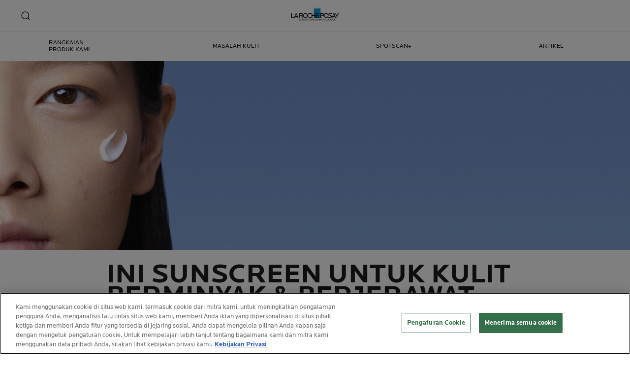

--- FILE ---
content_type: text/html; charset=utf-8
request_url: https://www.larocheposay.co.id/article/tips-memilih-sunscreen-untuk-kulit-berjerawat-dan-rekomendasinya
body_size: 39724
content:
 
 
 
 
<!DOCTYPE html>
<html class="no-js no-touch" lang="id-ID">
<head>
    


<!-- OneTrust Cookies Consent Notice start for larocheposay.co.id -->

<script src="https://cdn.cookielaw.org/scripttemplates/otSDKStub.js" data-document-language="true" type="text/javascript" charset="UTF-8" data-domain-script="6c9c0e07-1a97-49e6-9731-652e1f7aca88" ></script>
<script type="text/javascript">
function OptanonWrapper() { }
</script>
<!-- OneTrust Cookies Consent Notice end for larocheposay.co.id -->

    <meta charset="utf-8" />
    <meta data-octopus-release="3.46.0-release00000108" />
    <meta http-equiv="X-UA-Compatible" content="IE=edge">
    <meta name="viewport" content="width=device-width, initial-scale=1" />
    <meta name="theme-color" content="#009ee2" />
    


<link rel="manifest" href="/frontend/master/manifest.json">


<link rel="preconnect" href="https://www.googletagmanager.com" />
<link rel="preconnect" href="https://code.jquery.com" />


<link rel="preload" href="/frontend/master/css/all.6f0cbc8c.css" as="style" />

<link rel="stylesheet" type="text/css" href="/frontend/master/css/all.6f0cbc8c.css" />

<script src="/sitecore%20modules/Web/ExperienceForms/scripts/jquery-3.4.1.min.js"></script>
<script async  type="text/javascript" src="/frontend/master/js/jsfocuspoint.js"></script>


<link rel="preload" href="/frontend/zone/css/all.91f2e03c.css" as="style" />
<link rel="preload" href="/frontend/zone/js/npm.core-js.13dfff68.js" as="script" />
 <link rel="preload" href="/frontend/zone/js/npm.vue.cb56f236.js" as="script" />
 <link rel="preload" href="/frontend/zone/js/all.d08f3bc0.js" as="script" />


<link rel="stylesheet" type="text/css" href="/frontend/zone/css/all.91f2e03c.css" />

<script defer type="text/javascript" src="/frontend/zone/js/npm.core-js.13dfff68.js"></script>
 <script defer type="text/javascript" src="/frontend/zone/js/npm.vue.cb56f236.js"></script>
 <script defer type="text/javascript" src="/frontend/zone/js/all.d08f3bc0.js"></script>

<link rel="preload" href="/frontend/master/js/npm.core-js.17961292.js" as="script" />
<link rel="preload" href="/frontend/master/js/npm.axios.adf572dd.js" as="script" />
<link rel="preload" href="/frontend/master/js/npm.vuelidate.3c0e8eef.js" as="script" />
<link rel="preload" href="/frontend/master/js/npm.vue-awesome-swiper.31c6d70b.js" as="script" />
<link rel="preload" href="/frontend/master/js/npm.swiper.76e7c97f.js" as="script" />
<link rel="preload" href="/frontend/master/js/npm.vue.061781c4.js" as="script" />
<link rel="preload" href="/frontend/master/js/npm.vuex.7dd44b4c.js" as="script" />
<link rel="preload" href="/frontend/master/js/npm.vue-star-rating.3cc6361c.js" as="script" />
<link rel="preload" href="/frontend/master/js/npm.vue-slick-carousel.77ac86a1.js" as="script" />
<link rel="preload" href="/frontend/master/js/npm.vue-slick-carousel-rtl.d4485e23.js" as="script" />
<link rel="preload" href="/frontend/master/js/npm.vue-cookie.fa7302ac.js" as="script" />
<link rel="preload" href="/frontend/master/js/npm.tiny-cookie.d47a4ad7.js" as="script" />
<link rel="preload" href="/frontend/master/js/npm.ssr-window.7510b4ae.js" as="script" />
<link rel="preload" href="/frontend/master/js/npm.register-service-worker.afefbcbb.js" as="script" />
<link rel="preload" href="/frontend/master/js/npm.dom7.c9a95756.js" as="script" />
<link rel="preload" href="/frontend/master/js/npm.aos.7ee88bea.js" as="script" />
<link rel="preload" href="/frontend/master/js/npm.loreal.703b6aa1.js" as="script" />
<link rel="preload" href="/frontend/master/js/all.dd45b8c9.js" as="script" />

<script defer type="text/javascript" src="/frontend/master/js/npm.core-js.17961292.js"></script>
<script defer type="text/javascript" src="/frontend/master/js/npm.axios.adf572dd.js"></script>
<script defer type="text/javascript" src="/frontend/master/js/npm.vuelidate.3c0e8eef.js"></script>
<script defer type="text/javascript" src="/frontend/master/js/npm.vue-awesome-swiper.31c6d70b.js"></script>
<script defer type="text/javascript" src="/frontend/master/js/npm.swiper.76e7c97f.js"></script>
<script defer type="text/javascript" src="/frontend/master/js/npm.vue.061781c4.js"></script>
<script defer type="text/javascript" src="/frontend/master/js/npm.vuex.7dd44b4c.js"></script>
<script defer type="text/javascript" src="/frontend/master/js/npm.vue-star-rating.3cc6361c.js"></script>
<script defer type="text/javascript" src="/frontend/master/js/npm.vue-slick-carousel.77ac86a1.js"></script>
<script defer type="text/javascript" src="/frontend/master/js/npm.vue-slick-carousel-rtl.d4485e23.js"></script>
<script defer type="text/javascript" src="/frontend/master/js/npm.vue-cookie.fa7302ac.js"></script>
<script defer type="text/javascript" src="/frontend/master/js/npm.tiny-cookie.d47a4ad7.js"></script>
<script defer type="text/javascript" src="/frontend/master/js/npm.ssr-window.7510b4ae.js"></script>
<script defer type="text/javascript" src="/frontend/master/js/npm.register-service-worker.afefbcbb.js"></script>
<script defer type="text/javascript" src="/frontend/master/js/npm.dom7.c9a95756.js"></script>
<script defer type="text/javascript" src="/frontend/master/js/npm.aos.7ee88bea.js"></script>
<script defer type="text/javascript" src="/frontend/master/js/npm.loreal.703b6aa1.js"></script>
<script defer type="text/javascript" src="/frontend/master/js/all.dd45b8c9.js"></script>


    <!--To call respective googleAPI font-family  -->

    <!-- Hidden vue components -->
    <style>
        [v-cloak] {
            display: none
        }
    </style>
    <!--raw values of the body with font names-->

    
<script>
    var dataLayer = window["dataLayer"] || [];
    if (!window.wsf) { window.wsf = { AnalyticsVariables: {} }; }
    window.wsf.AnalyticsVariables = {"language":"en","country":"inter","siteTypeLevel":"testing","brand":"LRP","masterVersion":"3.2","factory":"WSF","website_type":"NON-DTC","dynamic":{"currency":"eur"},"axes":"skin care","breadCrumb":"home > tips memilih sunscreen untuk kulit berjerawat dan rekomendasinya"};
</script>

<script>
    if (!window.wsf) { window.wsf = { AnalyticsVariables: {} }; }
window.wsf.AnalyticsVariables.articleId = "43048378-7c50-4686-8a78-b3479d3a79f6";
window.wsf.AnalyticsVariables.articleName = "ini sunscreen untuk kulit berminyak & berjerawat, rekomendasi ahli kulit!";
window.wsf.AnalyticsVariables.publicationMonth = "7";
window.wsf.AnalyticsVariables.publicationYear = "2023";
window.wsf.AnalyticsVariables.pageCategory = 'content page::article';
window.wsf.AnalyticsVariables.articleCategory = "skin care";
window.wsf.AnalyticsVariables.articleId = "43048378-7c50-4686-8a78-b3479d3a79f6";
window.wsf.AnalyticsVariables.articleName = "ini sunscreen untuk kulit berminyak & berjerawat, rekomendasi ahli kulit!";
window.wsf.AnalyticsVariables.publicationMonth = "7";
window.wsf.AnalyticsVariables.publicationYear = "2023";
window.wsf.AnalyticsVariables.pageCategory = 'content page::article';
window.wsf.AnalyticsVariables.articleCategory = "skin care";

window.wsf.AnalyticsVariables.uiLoggedStatus = "not logged";
window.wsf.AnalyticsVariables.newsletterSubscription = false;
    
    var dynamicProps = window.wsf.AnalyticsVariables.dynamic;
    delete window.wsf.AnalyticsVariables.dynamic;
    dataLayer.push(window.wsf.AnalyticsVariables);

    window.wsf.AnalyticsVariablesDynamic = dynamicProps;
</script>





<script type="text/javascript">
        if (typeof(OptanonWrapper) === 'function') {
            window.gtmLoaded = false;
            function OptanonWrapper() {
                if (!window.gtmLoaded) {
                    window.gtmLoaded = true;
                        (function(w, d, s, l, i) {
                        w[l] = w[l] || [];
                        w[l].push({
                            'gtm.start': new Date().getTime(),
                            event: 'gtm.js'
                        });
                        var f = d.getElementsByTagName(s)[0],
                            j = d.createElement(s),
                            dl = l != 'dataLayer' ? '&l=' + l : '';
                        j.async = true;
                        j.src = '//www.googletagmanager.com/gtm.js?id=' + i + dl;
                        f.parentNode.insertBefore(j, f);
                    })(window, document, 'script', 'dataLayer', 'GTM-5XK7BMZ');
                }
            }
               
            setTimeout(() => {
                if (!window.gtmLoaded) {
                    OptanonWrapper()
                }
            }, 1000);
        } else {
            function gtmManager() {}
            (function(w, d, s, l, i) {
                w[l] = w[l] || [];
                w[l].push({
                    'gtm.start': new Date().getTime(),
                    event: 'gtm.js'
                });
                var f = d.getElementsByTagName(s)[0],
                    j = d.createElement(s),
                    dl = l != 'dataLayer' ? '&l=' + l : '';
                j.async = true;
                j.src = '//www.googletagmanager.com/gtm.js?id=' + i + dl;
                f.parentNode.insertBefore(j, f);
            })(window, document, 'script', 'dataLayer', 'GTM-5XK7BMZ');
        }
</script>


<meta name="google-site-verification" content="UA-12791073-112"/>




    <link href="/-/media/project/loreal/brand-sites/lrp/shared/baseline/identity/favicon.png" rel="shortcut icon" />


<link rel="canonical" href="https://www.larocheposay.co.id/article/tips-memilih-sunscreen-untuk-kulit-berjerawat-dan-rekomendasinya"/>


    <link rel="alternate" hreflang="vi-vn" href="https://www.larocheposay.vn/article/tai-sao-kem-chong-nang-lai-quan-trong-tac-dong-ngan-han-va-dai-han-cua-viec-tiep-xuc-voi-anh-nang-mat-troi">
    <link rel="alternate" hreflang="en-sg" href="https://www.laroche-posay.sg/article/why-sunscreen-matters-the-short-and-long-term-effects-of-sun-exposure">
    <link rel="alternate" hreflang="en-my" href="https://www.laroche-posay.com.my/article/why-sunscreen-matters-the-short-and-long-term-effects-of-sun-exposure">
    <link rel="alternate" hreflang="tr-tr" href="https://prd-cd-lrp-eu-tr.laroche-posay.com.tr/article/why-sunscreen-matters-the-short-and-long-term-effects-of-sun-exposure">
    <link rel="alternate" hreflang="es-es" href="https://www.laroche-posay.es/article/por-que-es-tan-importante-el-uso-de-protector-solar-los-efectos-a-corto-y-largo-plazo-de-la-exposicion-al-sol">
    <link rel="alternate" hreflang="en" href="https://www.laroche-posay.com/article/why-sunscreen-matters-the-short-and-long-term-effects-of-sun-exposure">
    <link rel="alternate" hreflang="de-de" href="https://www.larocheposay.de/article/warum-sonnenschutz-wichtig-ist-die-kurz-und-langzeitfolgen-von-uv-strahlung">
    <link rel="alternate" hreflang="th-th" href="https://www.larocheposay-th.com/article/why-sunscreen-matters-the-short-and-long-term-effects-of-sun-exposure">
    <link rel="alternate" hreflang="hu-hu" href="https://www.larocheposay.hu/article/why-sunscreen-matters-the-short-and-long-term-effects-of-sun-exposure">


    <title>Ini Sunscreen untuk Kulit Berminyak &amp; Berjerawat, Rekomendasi Ahli!</title>
    <meta name="description" content="Cari sunscreen untuk kulit berminyak dan berjerawat? Temukan ciri-cirinya dan rekomendasi dari La Roche-Posay agar kulit tetap matte dan bebas jerawat."/>
    <meta name="keywords" content="Sunscreen untuk kulit berminyak dan berjerawat"/>
    <meta property="og:title" content="Tips Memilih Sunscreen Kulit Berjerawat &amp; 2 Produk Rekomendasi nya"/>
    <meta property="og:description" content="Cari sunscreen untuk kulit berminyak dan berjerawat? Temukan ciri-cirinya dan rekomendasi dari La Roche-Posay agar kulit tetap matte dan bebas jerawat."/>
    <meta name="twitter:title" content="Ini Sunscreen untuk Kulit Berminyak &amp; Berjerawat, Rekomendasi Ahli!"/>
    <meta name="twitter:description" content="Cari sunscreen untuk kulit berminyak dan berjerawat? Temukan ciri-cirinya dan rekomendasi dari La Roche-Posay agar kulit tetap matte dan bebas jerawat."/>








    

    <script type="application/json" id="refapp-global-tagging-configuration">
    {
        "globalVars": {
                         "[page category]": "content page::article"
                      }
    }
    </script>

</head>

<body itemscope itemtype="http://schema.org/WebPage" class="home-page-transparancy-slider  ID" class="default-device wireframe-images">
        <a href="#main-content" class="skipto">
            <span class="skipto__text">
                Buka Konten
            </span>
        </a>


    <script>
        var html = document.querySelector('html');
        html.classList.remove('no-js');
        if (('ontouchstart' in window) || window.DocumentTouch && document instanceof DocumentTouch) {
            html.classList.remove('no-touch');
            html.classList.add('has-touch');
        }
        let popupStatePushed = false;
        document.addEventListener("DOMContentLoaded", (event) => {
            if (window.wsf.AnalyticsVariables) {
                window.wsf.pageCategory = window.wsf.AnalyticsVariables.pageCategory;
            }
            const shutterButtons = document.querySelectorAll('.shutter-btn');
            shutterButtons.forEach(button => {
                button.addEventListener('click', function (event) {
                    event.preventDefault();
                    document.getElementById('loader').style.display = 'block';
                    document.getElementById('popupFrame').src = event.currentTarget.href;
                    document.getElementById('popup').style.display = 'block';
                    document.querySelector('.shutterpage-overlay').style.display = 'block';
                    document.body.classList.add('multipopin-open');
                    setTimeout(() => {
                        document.querySelector(".btn-close").focus();
                    }, 300);
                    document.getElementById('popupFrame').style.display = 'none';
                });
            });
            const overlayBtn = document.querySelector('.shutterpage-overlay');
            overlayBtn.addEventListener('click', function () {
                closePopup();
            });
            document.addEventListener('keydown', (event) => {
                if (event.key === 'Escape') {
                    closePopup();
                }
            });
            // Detect browser back button click
            window.addEventListener('popstate', function(event) {
              const popup = document.getElementById('popup');
              if (popup) {
                const popupStyle = window.getComputedStyle(popup);
                if (popupStyle.display === 'block') {
                  // Reset flag before closing since state was already popped
                  popupStatePushed = false;
                  // Stop YouTube videos before closing
                  const popupFrame = document.getElementById('popupFrame');
                  if (popupFrame) {
                    try {
                      if (popupFrame.contentWindow) {
                        popupFrame.contentWindow.postMessage('{"event":"command","func":"stopVideo","args":""}', '*');
                        popupFrame.contentWindow.postMessage('{"event":"command","func":"pauseVideo","args":""}', '*');
                      }
                    } catch (e) {
                      // Ignore errors
                    }
                    popupFrame.src = 'about:blank';
                  }
                  // Close popup without modifying history (already popped)
                  document.getElementById('popup').style.display = 'none';
                  document.querySelector('.shutterpage-overlay').style.display = 'none';
                  document.body.classList.remove('multipopin-open');
                }
              }
            });
            window.addEventListener('pageshow', function (event) {
              if (event.persisted) {
              const popup = document.getElementById('popup');
                if (popup) {
                  const popupStyle = window.getComputedStyle(popup);
                  if (popupStyle.display === 'block') {
                    // Reset flag before closing since state was already popped
                    popupStatePushed = false;
                    // Stop YouTube videos before closing
                    const popupFrame = document.getElementById('popupFrame');
                    if (popupFrame) {
                      try {
                        if (popupFrame.contentWindow) {
                          popupFrame.contentWindow.postMessage('{"event":"command","func":"stopVideo","args":""}', '*');
                          popupFrame.contentWindow.postMessage('{"event":"command","func":"pauseVideo","args":""}', '*');
                        }
                      } catch (e) {
                        // Ignore errors
                      }
                      popupFrame.src = 'about:blank';
                    }
                    // Close popup without modifying history (already popped)
                    document.getElementById('popup').style.display = 'none';
                    document.querySelector('.shutterpage-overlay').style.display = 'none';
                    document.body.classList.remove('multipopin-open');
                  }
                }
              }
            });
        });



        function closePopup() {
            const popup = document.getElementById('popup');
            if (popup && popup.style.display === 'block') {
              // Clean up history state if it was pushed
              if (popupStatePushed && window.history && window.history.replaceState) {
                window.history.replaceState({}, '', window.location.pathname);
                popupStatePushed = false;
              }
            }
            
            // Stop YouTube videos in the iframe
            const popupFrame = document.getElementById('popupFrame');
            if (popupFrame) {
                try {
                    // Try to access iframe content (may fail due to CORS)
                    const iframeDoc = popupFrame.contentDocument || popupFrame.contentWindow.document;
                    const iframeWindow = popupFrame.contentWindow;
                    
                    // Stop YouTube API players if they exist
                    if (iframeWindow && typeof iframeWindow.YT !== 'undefined') {
                        // Find all YouTube players in the iframe
                        const players = iframeWindow.YT.getPlayers ? Object.values(iframeWindow.YT.getPlayers()) : [];
                        players.forEach(player => {
                            try {
                                if (player && typeof player.stopVideo === 'function') {
                                    player.stopVideo();
                                }
                            } catch (e) {
                                // Ignore errors
                            }
                        });
                    }
                    
                    // Try to stop videos via postMessage (for YouTube embeds)
                    if (iframeWindow) {
                        try {
                            // Stop video via postMessage
                            popupFrame.contentWindow.postMessage('{"event":"command","func":"stopVideo","args":""}', '*');
                            popupFrame.contentWindow.postMessage('{"event":"command","func":"pauseVideo","args":""}', '*');
                        } catch (e) {
                            // Ignore errors
                        }
                    }
                } catch (e) {
                    // CORS error - can't access iframe content, but we can still clear src
                }
                
                // Clear iframe src to stop video from loading/playing
                // This is the most reliable way to stop videos
                popupFrame.src = 'about:blank';
            }
            
            document.getElementById('popup').style.display = 'none';
            document.querySelector('.shutterpage-overlay').style.display = 'none';
            document.body.classList.remove('multipopin-open');
        }

        function iframeLoaded() {
            document.getElementById('loader').style.display = 'none';
            document.getElementById('popupFrame').style.display = 'block';
            const iframe = document.getElementById('popupFrame');
            const iframeDoc = iframe.contentDocument || iframe.contentWindow.document;

            // Hide elements inside iframe
            iframeDoc.querySelector('header')?.style.setProperty('display', 'none', 'important');
            iframeDoc.querySelector('footer')?.style.setProperty('display', 'none', 'important');
            iframeDoc.querySelector('.footer-banner')?.style.setProperty('display', 'none', 'important');
            iframeDoc.querySelector('.newsletter-sticky')?.style.setProperty('display', 'none', 'important');
            iframeDoc.querySelector('.multipopin')?.style.setProperty('display', 'none', 'important');
            iframeDoc.querySelector('#onetrust-banner-sdk')?.style.setProperty('display', 'none', 'important');
            iframeDoc.querySelector('#refapp-user-redirect-popup-example')?.style.setProperty('display', 'none', 'important');
            iframeDoc.querySelector('.without-shutter')?.style.setProperty('display', 'none', 'important');
            iframeDoc.querySelector('#content')?.style.setProperty('margin-top', '0', 'important');            
            iframeDoc.querySelectorAll('a').forEach(link => {
                link.addEventListener('click', function (event) {
                    event.preventDefault(); // stop normal link behavior
                    window.top.location.href = this.href; // redirect at browser level
                });
            });
            iframeDoc.addEventListener('scroll', () => {
              setTimeout(() => {
                iframeDoc.querySelector('.show-newsletter-sticky')?.closest('#content').style.setProperty('margin-top', '0', 'important');
              }, 300);
            });
        }
    </script>
    <div class="shutterpage-overlay"></div>
    <div id="popup" class="shutter_popup" style="display:none;" role="dialog" aria-modal="true" aria-label="shutterPopup">
        <button type="button" onclick="closePopup()" class="btn-close">
            <svg aria-hidden="true" width="24" height="24" viewBox="0 0 24 24" fill="none" xmlns="http://www.w3.org/2000/svg">
                <path d="M20.4233 4.42383L12.8472 12L20.4233 19.5762L19.5757 20.4238L11.9995 12.8477L4.42334 20.4238L3.57568 19.5762L11.1519 12L3.57568 4.42383L4.42334 3.57617L11.9995 11.1523L19.5757 3.57617L20.4233 4.42383Z" fill="black" />
            </svg>
            <span class="sr-only">Close</span>
        </button>
        <div id="loader"
             style="position:absolute;top:50%;left:50%;transform:translate(-50%,-50%);
              font-family:sans-serif;">Loading...</div>
        <iframe id="popupFrame" width="800" height="500" onload="iframeLoaded()"></iframe>
    </div>

    <div id="main-container" v-no-js-handler>

        
        
<header class="header" role="banner">
    <div class="header__wrapper">
        
            <div slot="mainMenuBarLogo" class="main-menu-bar__logo-wrapper">
                <a href="/" class="main-menu-bar__logo" itemprop="url" aria-label="La Roche-Posay, laboratoire dermatologique (kembali ke halaman beranda)" v-tag:useractionevent="{label: 'logo', category: 'main menu navigation', action: 'select::header',event_name: 'logo_click' }">
                    <img src="/-/media/project/loreal/brand-sites/lrp/apac/id/homepage/logo-lrp-new-v3.jpeg?h=60&amp;w=145&amp;la=id-ID&amp;hash=AC71529E1321F07337DB6E776EE9E414" alt="La Roche Posay" />
                    <span class="transparent-logo"></span>
                </a>
            </div>




        

<div class="component navigation-component">
    <div class="component-content">
        <main-menu is-tranparent-header="true"
                   search-bar-a11y-aria-label-clear="Kosongkan Bidang Pencarian"
                   search-bar-clear-label="Kosongkan" search-bar-help-text="Silakan masukkan setidaknya 3 karakter"
                   search-bar-icon-clear="/frontend/master/images/icons/search-close.svg"
                   search-bar-icon-search="/frontend/master/images/icons/search-icon-new.svg"
                   search-bar-placeholder="Tanya tentang bahan, masalah, pertanyaan..." search-bar-redirect-url="/cari?q="
                   search-bar-api-url="/apilrp/searchSuggestion/SuggestedSearch?query="
                   a11y-aria-label-language="Bahasa Situs"
                   current-language="ID"
                   a11y-aria-label-principal-menu="Menu Utama"
                   a11y-aria-label-main-menu="Menu Utama"
                   :acc-enable="false"
                   :acc-enable-animation="false"
                   :acc-enable-contrast="false"
                   page-category="content page::article"
                   :lang-switcher-is-enable="false"
                   :item-data="[]" search-label="search"
                   >
            <!-- to be made dynamic: a11y-aria-label-principal-menu, a11y-aria-label-main-menu -->

            <ul slot="navlist" class="nav__list" itemscope itemtype="http://schema.org/SiteNavigationElement" aria-hidden="true">
    <li class="nav__item" aria-expanded="false">

    </li>
</ul>

<template slot="accountNav" scope="props">
            <ul class="main-menu-nav__level-1 is-secondary nav-accounts">

            </ul>

</template>



            
<template slot="nav" scope="props">
            <ul class="main-menu-nav__level-1 is-primary">


<li :class="{ 'is-active': props.menuLevel2 === 1,'is-highlight desktop-only': false }"
    class="main-menu-nav__item">
        <button @click="props.menuLevelOpen(1)"
                @mouseover="props.menuLevelOpen(1)"
                :aria-expanded="props.menuLevel2 === 1 ? 'true' : 'false'"
                class="main-menu-nav__tab desktop-only"
                v-tag:useractionevent="{&quot;event_name&quot;:&quot;menu_click&quot;,&quot;category&quot;:&quot;main menu navigation&quot;,&quot;action&quot;:&quot;select::header&quot;,&quot;label&quot;:&quot;rangkaian produk kami&quot;,&quot;click_area&quot;:&quot;header&quot;,&quot;breadcrumb&quot;:&quot;rangkaian produk kami&quot;}">
            <p>
                Rangkaian Produk Kami
            </p>
        </button>
        <button @click="props.menuLevelOpen(1)"
                :aria-expanded="props.menuLevel2 === 1 ? 'true' : 'false'"
                class="main-menu-nav__tab mobile-only"
                v-tag:useractionevent="{&quot;event_name&quot;:&quot;menu_click&quot;,&quot;category&quot;:&quot;main menu navigation&quot;,&quot;action&quot;:&quot;select::header&quot;,&quot;label&quot;:&quot;rangkaian produk kami&quot;,&quot;click_area&quot;:&quot;header&quot;,&quot;breadcrumb&quot;:&quot;rangkaian produk kami&quot;}">
            <p>
                Rangkaian Produk Kami
            </p>
            <svg xmlns="http://www.w3.org/2000/svg" width="24" height="24" viewBox="0 0 24 24" fill="none">
                <path d="M8 20L16 11.9998L8 4" stroke="#000" stroke-width="1.2"/>
            </svg>
        </button>
        <section v-if="props.menuLevel2 === 1"
                 aria-labelledby="unique-identifier-1"
                 class="main-menu-nav__level-2-wrapper">
            <div class="main-menu-nav__item-back-level-1">
                <button @click="props.menuLevelOpen(0)">
                    <svg width="11" height="9" viewBox="0 0 11 9" fill="none" xmlns="http://www.w3.org/2000/svg">
                        <path d="M10.3001 5.63211H2.71614L5.11614 8.01611L4.17214 8.97611L0.140137 4.94411L4.17214 0.912109L5.11614 1.85611L2.71614 4.25611H10.3001V5.63211Z" fill="black"/>
                    </svg>
                    <span>Kembali</span>
                </button>
            </div>
            <div class="main-menu-nav__content">

                    <a href="/event/spotscan-plus" v-tag:useractionevent="{&quot;event&quot;:&quot;uaevent&quot;,&quot;ecommerce&quot;:&quot;undefined&quot;,&quot;event_name&quot;:&quot;menu_click&quot;,&quot;category&quot;:&quot;main menu navigation&quot;,&quot;action&quot;:&quot;select::header&quot;,&quot;label&quot;:&quot;rangkaian produk kami::coba sekarang&quot;,&quot;click_area&quot;:&quot;header&quot;,&quot;breadcrumb&quot;:&quot;rangkaian produk kami::coba sekarang&quot;}">
                            <img class="image" src="/-/media/project/loreal/brand-sites/lrp/apac/id/homepage/testing/spotscan-plus/spotscan-plus-banner-mobile.jpg" alt="Spotscan+ Banner Mobile">

                        <p class="is-2" id="unique-identifier-1"></p>

                        <div class="content">
                            <p>Analisa Kulit Berjerawat Gratis</p>
                        </div>
                    </a>
                    <div class="cta cta--light ">
                        <a href="/event/spotscan-plus" class="btn__wrapper"  v-tag:useractionevent="{&quot;event&quot;:&quot;uaevent&quot;,&quot;ecommerce&quot;:&quot;undefined&quot;,&quot;event_name&quot;:&quot;menu_click&quot;,&quot;category&quot;:&quot;main menu navigation&quot;,&quot;action&quot;:&quot;select::header&quot;,&quot;label&quot;:&quot;rangkaian produk kami::coba sekarang&quot;,&quot;click_area&quot;:&quot;header&quot;,&quot;breadcrumb&quot;:&quot;rangkaian produk kami::coba sekarang&quot;}">
                            Coba Sekarang
                        </a>
                    </div>

            </div>

            <button class="main-menu-nav__level--mobile-back" @click="props.menuLevelOpen(0)">

                Rangkaian Produk Kami
            </button>

                <ul class="main-menu-nav__level-2 is-large is-col-3 has-only-links">


<li class="main-menu-nav__item">
    <a href="/anthelios"
       v-tag:useractionevent="{&quot;event_name&quot;:&quot;menu_click&quot;,&quot;action&quot;:&quot;select::header&quot;,&quot;label&quot;:&quot;rangkaian produk kami::anthelios&quot;,&quot;category&quot;:&quot;main menu navigation&quot;,&quot;click_area&quot;:&quot;header&quot;,&quot;breadcrumb&quot;:&quot;rangkaian produk kami::anthelios&quot;}">
        Anthelios
    </a>
</li>


<li class="main-menu-nav__item">
    <a href="/cicaplast"
       v-tag:useractionevent="{&quot;event_name&quot;:&quot;menu_click&quot;,&quot;action&quot;:&quot;select::header&quot;,&quot;label&quot;:&quot;rangkaian produk kami::cicaplast&quot;,&quot;category&quot;:&quot;main menu navigation&quot;,&quot;click_area&quot;:&quot;header&quot;,&quot;breadcrumb&quot;:&quot;rangkaian produk kami::cicaplast&quot;}">
        Cicaplast
    </a>
</li>


<li class="main-menu-nav__item">
    <a href="/effaclar"
       v-tag:useractionevent="{&quot;event_name&quot;:&quot;menu_click&quot;,&quot;action&quot;:&quot;select::header&quot;,&quot;label&quot;:&quot;rangkaian produk kami::effaclar&quot;,&quot;category&quot;:&quot;main menu navigation&quot;,&quot;click_area&quot;:&quot;header&quot;,&quot;breadcrumb&quot;:&quot;rangkaian produk kami::effaclar&quot;}">
        Effaclar
    </a>
</li>


<li class="main-menu-nav__item">
    <a href="/hyalu-b5"
       v-tag:useractionevent="{&quot;event_name&quot;:&quot;menu_click&quot;,&quot;action&quot;:&quot;select::header&quot;,&quot;label&quot;:&quot;rangkaian produk kami::hyalu b5&quot;,&quot;category&quot;:&quot;main menu navigation&quot;,&quot;click_area&quot;:&quot;header&quot;,&quot;breadcrumb&quot;:&quot;rangkaian produk kami::hyalu b5&quot;}">
        Hyalu B5
    </a>
</li>


<li class="main-menu-nav__item">
    <a href="/lipikar"
       v-tag:useractionevent="{&quot;event_name&quot;:&quot;menu_click&quot;,&quot;action&quot;:&quot;select::header&quot;,&quot;label&quot;:&quot;rangkaian produk kami::lipikar&quot;,&quot;category&quot;:&quot;main menu navigation&quot;,&quot;click_area&quot;:&quot;header&quot;,&quot;breadcrumb&quot;:&quot;rangkaian produk kami::lipikar&quot;}">
        Lipikar
    </a>
</li>


<li class="main-menu-nav__item">
    <a href="/mela-b3"
       v-tag:useractionevent="{&quot;event_name&quot;:&quot;menu_click&quot;,&quot;action&quot;:&quot;select::header&quot;,&quot;label&quot;:&quot;rangkaian produk kami::mela b3&quot;,&quot;category&quot;:&quot;main menu navigation&quot;,&quot;click_area&quot;:&quot;header&quot;,&quot;breadcrumb&quot;:&quot;rangkaian produk kami::mela b3&quot;}">
        MELA B3
    </a>
</li>


<li class="main-menu-nav__item">
    <a href="/retinol"
       v-tag:useractionevent="{&quot;event_name&quot;:&quot;menu_click&quot;,&quot;action&quot;:&quot;select::header&quot;,&quot;label&quot;:&quot;rangkaian produk kami::retinol&quot;,&quot;category&quot;:&quot;main menu navigation&quot;,&quot;click_area&quot;:&quot;header&quot;,&quot;breadcrumb&quot;:&quot;rangkaian produk kami::retinol&quot;}">
        Retinol
    </a>
</li>


<li class="main-menu-nav__item">
    <a href="/serozinc"
       v-tag:useractionevent="{&quot;event_name&quot;:&quot;menu_click&quot;,&quot;action&quot;:&quot;select::header&quot;,&quot;label&quot;:&quot;rangkaian produk kami::serozinc&quot;,&quot;category&quot;:&quot;main menu navigation&quot;,&quot;click_area&quot;:&quot;header&quot;,&quot;breadcrumb&quot;:&quot;rangkaian produk kami::serozinc&quot;}">
        Serozinc
    </a>
</li>


<li class="main-menu-nav__item">
    <a href="/thermal-spring-water"
       v-tag:useractionevent="{&quot;event_name&quot;:&quot;menu_click&quot;,&quot;action&quot;:&quot;select::header&quot;,&quot;label&quot;:&quot;rangkaian produk kami::thermal spring water&quot;,&quot;category&quot;:&quot;main menu navigation&quot;,&quot;click_area&quot;:&quot;header&quot;,&quot;breadcrumb&quot;:&quot;rangkaian produk kami::thermal spring water&quot;}">
        Thermal Spring Water
    </a>
</li>


<li class="main-menu-nav__item">
    <a href="/toleriane"
       v-tag:useractionevent="{&quot;event_name&quot;:&quot;menu_click&quot;,&quot;action&quot;:&quot;select::header&quot;,&quot;label&quot;:&quot;rangkaian produk kami::toleriane&quot;,&quot;category&quot;:&quot;main menu navigation&quot;,&quot;click_area&quot;:&quot;header&quot;,&quot;breadcrumb&quot;:&quot;rangkaian produk kami::toleriane&quot;}">
        Toleriane
    </a>
</li>


<li class="main-menu-nav__item">
    <a href="/uvidea"
       v-tag:useractionevent="{&quot;event_name&quot;:&quot;menu_click&quot;,&quot;action&quot;:&quot;select::header&quot;,&quot;label&quot;:&quot;rangkaian produk kami::uvidea&quot;,&quot;category&quot;:&quot;main menu navigation&quot;,&quot;click_area&quot;:&quot;header&quot;,&quot;breadcrumb&quot;:&quot;rangkaian produk kami::uvidea&quot;}">
        Uvidea
    </a>
</li>
                </ul>
        </section>

</li>


<li :class="{ 'is-active': props.menuLevel2 === 2,'is-highlight desktop-only': false }"
    class="main-menu-nav__item">
        <button @click="props.menuLevelOpen(2)"
                @mouseover="props.menuLevelOpen(2)"
                :aria-expanded="props.menuLevel2 === 2 ? 'true' : 'false'"
                class="main-menu-nav__tab desktop-only"
                v-tag:useractionevent="{&quot;event_name&quot;:&quot;menu_click&quot;,&quot;category&quot;:&quot;main menu navigation&quot;,&quot;action&quot;:&quot;select::header&quot;,&quot;label&quot;:&quot;masalah kulit&quot;,&quot;click_area&quot;:&quot;header&quot;,&quot;breadcrumb&quot;:&quot;masalah kulit&quot;}">
            <p>
                Masalah Kulit
            </p>
        </button>
        <button @click="props.menuLevelOpen(2)"
                :aria-expanded="props.menuLevel2 === 2 ? 'true' : 'false'"
                class="main-menu-nav__tab mobile-only"
                v-tag:useractionevent="{&quot;event_name&quot;:&quot;menu_click&quot;,&quot;category&quot;:&quot;main menu navigation&quot;,&quot;action&quot;:&quot;select::header&quot;,&quot;label&quot;:&quot;masalah kulit&quot;,&quot;click_area&quot;:&quot;header&quot;,&quot;breadcrumb&quot;:&quot;masalah kulit&quot;}">
            <p>
                Masalah Kulit
            </p>
            <svg xmlns="http://www.w3.org/2000/svg" width="24" height="24" viewBox="0 0 24 24" fill="none">
                <path d="M8 20L16 11.9998L8 4" stroke="#000" stroke-width="1.2"/>
            </svg>
        </button>
        <section v-if="props.menuLevel2 === 2"
                 aria-labelledby="unique-identifier-2"
                 class="main-menu-nav__level-2-wrapper">
            <div class="main-menu-nav__item-back-level-1">
                <button @click="props.menuLevelOpen(0)">
                    <svg width="11" height="9" viewBox="0 0 11 9" fill="none" xmlns="http://www.w3.org/2000/svg">
                        <path d="M10.3001 5.63211H2.71614L5.11614 8.01611L4.17214 8.97611L0.140137 4.94411L4.17214 0.912109L5.11614 1.85611L2.71614 4.25611H10.3001V5.63211Z" fill="black"/>
                    </svg>
                    <span>Kembali</span>
                </button>
            </div>
            <div class="main-menu-nav__content">

                    <a href="/event/spotscan-plus" v-tag:useractionevent="{&quot;event&quot;:&quot;uaevent&quot;,&quot;ecommerce&quot;:&quot;undefined&quot;,&quot;event_name&quot;:&quot;menu_click&quot;,&quot;category&quot;:&quot;main menu navigation&quot;,&quot;action&quot;:&quot;select::header&quot;,&quot;label&quot;:&quot;masalah kulit::coba sekarang&quot;,&quot;click_area&quot;:&quot;header&quot;,&quot;breadcrumb&quot;:&quot;masalah kulit::coba sekarang&quot;}">
                            <img class="image" src="/-/media/project/loreal/brand-sites/lrp/apac/id/homepage/testing/spotscan-plus/spotscan-plus-banner-mobile.jpg" alt="Spotscan+ Banner Mobile">

                        <p class="is-2" id="unique-identifier-2"></p>

                        <div class="content">
                            <p>Analisa Kulit Berjerawat Gratis</p>
                        </div>
                    </a>
                    <div class="cta cta--light ">
                        <a href="/event/spotscan-plus" class="btn__wrapper"  v-tag:useractionevent="{&quot;event&quot;:&quot;uaevent&quot;,&quot;ecommerce&quot;:&quot;undefined&quot;,&quot;event_name&quot;:&quot;menu_click&quot;,&quot;category&quot;:&quot;main menu navigation&quot;,&quot;action&quot;:&quot;select::header&quot;,&quot;label&quot;:&quot;masalah kulit::coba sekarang&quot;,&quot;click_area&quot;:&quot;header&quot;,&quot;breadcrumb&quot;:&quot;masalah kulit::coba sekarang&quot;}">
                            Coba Sekarang
                        </a>
                    </div>

            </div>

            <button class="main-menu-nav__level--mobile-back" @click="props.menuLevelOpen(0)">

                Masalah Kulit
            </button>

                <ul class="main-menu-nav__level-2">


<li :class="{ 'is-active': props.menuLevel2 === 2 && props.menuLevel3 === 1 }"
    class="main-menu-nav__item">

        <button @click="props.menuLevelOpen(2, 1, $event)"
                :class="{ 'is-hidden-mobile': props.menuLevel3 }"
                :aria-expanded="props.menuLevel2 === 2 && props.menuLevel3 === 1 ? 'true' : 'false'"
                v-tag:useractionevent="{&quot;event_name&quot;:&quot;menu_click&quot;,&quot;category&quot;:&quot;main menu navigation&quot;,&quot;action&quot;:&quot;select::header&quot;,&quot;label&quot;:&quot;masalah kulit::kulit mudah berjerawat&quot;,&quot;click_area&quot;:&quot;header&quot;,&quot;breadcrumb&quot;:&quot;masalah kulit::kulit mudah berjerawat&quot;}">
            KULIT MUDAH BERJERAWAT
            <svg xmlns="http://www.w3.org/2000/svg" width="24" height="24" viewBox="0 0 24 24" fill="none">
                <path d="M8 20L16 11.9998L8 4" stroke="#000" stroke-width="1.2"/>
            </svg>
        </button>
        <div :class="[ props.menuLevel2 === 2 && props.menuLevel3 === 1 ? 'active-animation' : '' ]"
             class="main-menu-nav__level-3">
            <div class="main-menu-nav__item-back-level-2" v-if="props.menuLevel3 !== undefined">
                <button @click="props.menuLevelOpen(2)">
                    <svg width="11" height="9" viewBox="0 0 11 9" fill="none" xmlns="http://www.w3.org/2000/svg">
                        <path d="M10.3001 5.63211H2.71614L5.11614 8.01611L4.17214 8.97611L0.140137 4.94411L4.17214 0.912109L5.11614 1.85611L2.71614 4.25611H10.3001V5.63211Z" fill="black"/>
                    </svg>
                    <span>Kembali</span>
                </button>
            </div>
            <button class="main-menu-nav__level--mobile-back"
                    @click="props.menuLevelOpen(2)">
                KULIT MUDAH BERJERAWAT
                <span class="is-hidden">Kembali</span>
            </button>
                <div class="is-2 main-menu-nav__level-3-main-link">
                    <a href="/jerawat"
                       v-tag:useractionevent="{&quot;event_name&quot;:&quot;menu_click&quot;,&quot;category&quot;:&quot;main menu navigation&quot;,&quot;action&quot;:&quot;select::header&quot;,&quot;label&quot;:&quot;masalah kulit::semua hal tentang::semua hal tentang&quot;,&quot;click_area&quot;:&quot;header&quot;,&quot;breadcrumb&quot;:&quot;masalah kulit::semua hal tentang::semua hal tentang&quot;}">
                        Semua Hal Tentang KULIT MUDAH BERJERAWAT
                    </a>
                </div>
            <ul>
                        <li class="main-menu-nav__item">
                            <a href="/jerawat/apa-yang-menyebabkan-kulit-berminyak-dan-rentan-berjerawa-bagaimana-cara-mencegahnya"
                               v-tag:useractionevent="{&quot;event_name&quot;:&quot;menu_click&quot;,&quot;category&quot;:&quot;main menu navigation&quot;,&quot;action&quot;:&quot;select::header&quot;,&quot;label&quot;:&quot;masalah kulit::kulit mudah berjerawat::apa yang menyebabkan kulit berminyak dan berjerawat? bagaimana cara mencegahnya?&quot;,&quot;click_area&quot;:&quot;header&quot;,&quot;breadcrumb&quot;:&quot;masalah kulit::kulit mudah berjerawat::apa yang menyebabkan kulit berminyak dan berjerawat? bagaimana cara mencegahnya?&quot;}">
                                Apa yang menyebabkan kulit berminyak dan berjerawat? Bagaimana cara mencegahnya?
                            </a>
                        </li>
                        <li class="main-menu-nav__item">
                            <a href="/jerawat/perawatan-jerawat"
                               v-tag:useractionevent="{&quot;event_name&quot;:&quot;menu_click&quot;,&quot;category&quot;:&quot;main menu navigation&quot;,&quot;action&quot;:&quot;select::header&quot;,&quot;label&quot;:&quot;masalah kulit::kulit mudah berjerawat::bahan terbaik untuk merawat jerawat&quot;,&quot;click_area&quot;:&quot;header&quot;,&quot;breadcrumb&quot;:&quot;masalah kulit::kulit mudah berjerawat::bahan terbaik untuk merawat jerawat&quot;}">
                                Bahan terbaik untuk merawat jerawat
                            </a>
                        </li>
                        <li class="main-menu-nav__item">
                            <a href="/jerawat/jerawat-pada-orang-dewasa"
                               v-tag:useractionevent="{&quot;event_name&quot;:&quot;menu_click&quot;,&quot;category&quot;:&quot;main menu navigation&quot;,&quot;action&quot;:&quot;select::header&quot;,&quot;label&quot;:&quot;masalah kulit::kulit mudah berjerawat::jerawat pada orang dewasa&quot;,&quot;click_area&quot;:&quot;header&quot;,&quot;breadcrumb&quot;:&quot;masalah kulit::kulit mudah berjerawat::jerawat pada orang dewasa&quot;}">
                                Jerawat pada orang dewasa
                            </a>
                        </li>
                        <li class="main-menu-nav__item">
                            <a href="/event/spotscan-plus"
                               v-tag:useractionevent="{&quot;event_name&quot;:&quot;menu_click&quot;,&quot;category&quot;:&quot;main menu navigation&quot;,&quot;action&quot;:&quot;select::header&quot;,&quot;label&quot;:&quot;masalah kulit::kulit mudah berjerawat::spotscan+ skin analysis&quot;,&quot;click_area&quot;:&quot;header&quot;,&quot;breadcrumb&quot;:&quot;masalah kulit::kulit mudah berjerawat::spotscan+ skin analysis&quot;}">
                                Spotscan+ Skin Analysis
                            </a>
                        </li>
            </ul>
        </div>
</li>


<li :class="{ 'is-active': props.menuLevel2 === 2 && props.menuLevel3 === 2 }"
    class="main-menu-nav__item">

        <button @click="props.menuLevelOpen(2, 2, $event)"
                :class="{ 'is-hidden-mobile': props.menuLevel3 }"
                :aria-expanded="props.menuLevel2 === 2 && props.menuLevel3 === 2 ? 'true' : 'false'"
                v-tag:useractionevent="{&quot;event_name&quot;:&quot;menu_click&quot;,&quot;category&quot;:&quot;main menu navigation&quot;,&quot;action&quot;:&quot;select::header&quot;,&quot;label&quot;:&quot;masalah kulit::eksim dan dermatitis atopik&quot;,&quot;click_area&quot;:&quot;header&quot;,&quot;breadcrumb&quot;:&quot;masalah kulit::eksim dan dermatitis atopik&quot;}">
            EKSIM DAN DERMATITIS ATOPIK
            <svg xmlns="http://www.w3.org/2000/svg" width="24" height="24" viewBox="0 0 24 24" fill="none">
                <path d="M8 20L16 11.9998L8 4" stroke="#000" stroke-width="1.2"/>
            </svg>
        </button>
        <div :class="[ props.menuLevel2 === 2 && props.menuLevel3 === 2 ? 'active-animation' : '' ]"
             class="main-menu-nav__level-3">
            <div class="main-menu-nav__item-back-level-2" v-if="props.menuLevel3 !== undefined">
                <button @click="props.menuLevelOpen(2)">
                    <svg width="11" height="9" viewBox="0 0 11 9" fill="none" xmlns="http://www.w3.org/2000/svg">
                        <path d="M10.3001 5.63211H2.71614L5.11614 8.01611L4.17214 8.97611L0.140137 4.94411L4.17214 0.912109L5.11614 1.85611L2.71614 4.25611H10.3001V5.63211Z" fill="black"/>
                    </svg>
                    <span>Kembali</span>
                </button>
            </div>
            <button class="main-menu-nav__level--mobile-back"
                    @click="props.menuLevelOpen(2)">
                EKSIM DAN DERMATITIS ATOPIK
                <span class="is-hidden">Kembali</span>
            </button>
                <div class="is-2 main-menu-nav__level-3-main-link">
                    <a href="/eczema"
                       v-tag:useractionevent="{&quot;event_name&quot;:&quot;menu_click&quot;,&quot;category&quot;:&quot;main menu navigation&quot;,&quot;action&quot;:&quot;select::header&quot;,&quot;label&quot;:&quot;masalah kulit::semua hal tentang::semua hal tentang&quot;,&quot;click_area&quot;:&quot;header&quot;,&quot;breadcrumb&quot;:&quot;masalah kulit::semua hal tentang::semua hal tentang&quot;}">
                        Semua Hal Tentang EKSIM DAN DERMATITIS ATOPIK
                    </a>
                </div>
            <ul>
                        <li class="main-menu-nav__item">
                            <a href="/eczema/perawatan-kulit-eczema"
                               v-tag:useractionevent="{&quot;event_name&quot;:&quot;menu_click&quot;,&quot;category&quot;:&quot;main menu navigation&quot;,&quot;action&quot;:&quot;select::header&quot;,&quot;label&quot;:&quot;masalah kulit::eksim dan dermatitis atopik::perawatan kulit eksim&quot;,&quot;click_area&quot;:&quot;header&quot;,&quot;breadcrumb&quot;:&quot;masalah kulit::eksim dan dermatitis atopik::perawatan kulit eksim&quot;}">
                                Perawatan kulit eksim
                            </a>
                        </li>
                        <li class="main-menu-nav__item">
                            <a href="/eczema/eczema-bayi-dan-anak-anak"
                               v-tag:useractionevent="{&quot;event_name&quot;:&quot;menu_click&quot;,&quot;category&quot;:&quot;main menu navigation&quot;,&quot;action&quot;:&quot;select::header&quot;,&quot;label&quot;:&quot;masalah kulit::eksim dan dermatitis atopik::eksim pada bayi dan anak-anak&quot;,&quot;click_area&quot;:&quot;header&quot;,&quot;breadcrumb&quot;:&quot;masalah kulit::eksim dan dermatitis atopik::eksim pada bayi dan anak-anak&quot;}">
                                Eksim pada bayi dan anak-anak
                            </a>
                        </li>
            </ul>
        </div>
</li>


<li :class="{ 'is-active': props.menuLevel2 === 2 && props.menuLevel3 === 3 }"
    class="main-menu-nav__item">

        <button @click="props.menuLevelOpen(2, 3, $event)"
                :class="{ 'is-hidden-mobile': props.menuLevel3 }"
                :aria-expanded="props.menuLevel2 === 2 && props.menuLevel3 === 3 ? 'true' : 'false'"
                v-tag:useractionevent="{&quot;event_name&quot;:&quot;menu_click&quot;,&quot;category&quot;:&quot;main menu navigation&quot;,&quot;action&quot;:&quot;select::header&quot;,&quot;label&quot;:&quot;masalah kulit::kulit sensitif&quot;,&quot;click_area&quot;:&quot;header&quot;,&quot;breadcrumb&quot;:&quot;masalah kulit::kulit sensitif&quot;}">
            kulit sensitif
            <svg xmlns="http://www.w3.org/2000/svg" width="24" height="24" viewBox="0 0 24 24" fill="none">
                <path d="M8 20L16 11.9998L8 4" stroke="#000" stroke-width="1.2"/>
            </svg>
        </button>
        <div :class="[ props.menuLevel2 === 2 && props.menuLevel3 === 3 ? 'active-animation' : '' ]"
             class="main-menu-nav__level-3">
            <div class="main-menu-nav__item-back-level-2" v-if="props.menuLevel3 !== undefined">
                <button @click="props.menuLevelOpen(2)">
                    <svg width="11" height="9" viewBox="0 0 11 9" fill="none" xmlns="http://www.w3.org/2000/svg">
                        <path d="M10.3001 5.63211H2.71614L5.11614 8.01611L4.17214 8.97611L0.140137 4.94411L4.17214 0.912109L5.11614 1.85611L2.71614 4.25611H10.3001V5.63211Z" fill="black"/>
                    </svg>
                    <span>Kembali</span>
                </button>
            </div>
            <button class="main-menu-nav__level--mobile-back"
                    @click="props.menuLevelOpen(2)">
                kulit sensitif
                <span class="is-hidden">Kembali</span>
            </button>
                <div class="is-2 main-menu-nav__level-3-main-link">
                    <a href="/kulit-sensitif"
                       v-tag:useractionevent="{&quot;event_name&quot;:&quot;menu_click&quot;,&quot;category&quot;:&quot;main menu navigation&quot;,&quot;action&quot;:&quot;select::header&quot;,&quot;label&quot;:&quot;masalah kulit::semua hal tentang::semua hal tentang&quot;,&quot;click_area&quot;:&quot;header&quot;,&quot;breadcrumb&quot;:&quot;masalah kulit::semua hal tentang::semua hal tentang&quot;}">
                        Semua Hal Tentang kulit sensitif
                    </a>
                </div>
            <ul>
                        <li class="main-menu-nav__item">
                            <a href="/kulit-sensitif/apakah-saya-memiliki-kulit-sensitif"
                               v-tag:useractionevent="{&quot;event_name&quot;:&quot;menu_click&quot;,&quot;category&quot;:&quot;main menu navigation&quot;,&quot;action&quot;:&quot;select::header&quot;,&quot;label&quot;:&quot;masalah kulit::kulit sensitif::apakah saya memiliki kulit sensitif?  apa penyebab dan bagaimana cara mencegahnya?&quot;,&quot;click_area&quot;:&quot;header&quot;,&quot;breadcrumb&quot;:&quot;masalah kulit::kulit sensitif::apakah saya memiliki kulit sensitif?  apa penyebab dan bagaimana cara mencegahnya?&quot;}">
                                Apakah saya memiliki kulit sensitif?  Apa penyebab dan bagaimana cara mencegahnya?
                            </a>
                        </li>
                        <li class="main-menu-nav__item">
                            <a href="/kulit-sensitif/cara-merawat-kulit-sensitif"
                               v-tag:useractionevent="{&quot;event_name&quot;:&quot;menu_click&quot;,&quot;category&quot;:&quot;main menu navigation&quot;,&quot;action&quot;:&quot;select::header&quot;,&quot;label&quot;:&quot;masalah kulit::kulit sensitif::cara merawat kulit sensitif&quot;,&quot;click_area&quot;:&quot;header&quot;,&quot;breadcrumb&quot;:&quot;masalah kulit::kulit sensitif::cara merawat kulit sensitif&quot;}">
                                Cara merawat kulit sensitif
                            </a>
                        </li>
            </ul>
        </div>
</li>


<li :class="{ 'is-active': props.menuLevel2 === 2 && props.menuLevel3 === 4 }"
    class="main-menu-nav__item">

        <button @click="props.menuLevelOpen(2, 4, $event)"
                :class="{ 'is-hidden-mobile': props.menuLevel3 }"
                :aria-expanded="props.menuLevel2 === 2 && props.menuLevel3 === 4 ? 'true' : 'false'"
                v-tag:useractionevent="{&quot;event_name&quot;:&quot;menu_click&quot;,&quot;category&quot;:&quot;main menu navigation&quot;,&quot;action&quot;:&quot;select::header&quot;,&quot;label&quot;:&quot;masalah kulit::paparan sinar matahari&quot;,&quot;click_area&quot;:&quot;header&quot;,&quot;breadcrumb&quot;:&quot;masalah kulit::paparan sinar matahari&quot;}">
            Paparan Sinar Matahari
            <svg xmlns="http://www.w3.org/2000/svg" width="24" height="24" viewBox="0 0 24 24" fill="none">
                <path d="M8 20L16 11.9998L8 4" stroke="#000" stroke-width="1.2"/>
            </svg>
        </button>
        <div :class="[ props.menuLevel2 === 2 && props.menuLevel3 === 4 ? 'active-animation' : '' ]"
             class="main-menu-nav__level-3">
            <div class="main-menu-nav__item-back-level-2" v-if="props.menuLevel3 !== undefined">
                <button @click="props.menuLevelOpen(2)">
                    <svg width="11" height="9" viewBox="0 0 11 9" fill="none" xmlns="http://www.w3.org/2000/svg">
                        <path d="M10.3001 5.63211H2.71614L5.11614 8.01611L4.17214 8.97611L0.140137 4.94411L4.17214 0.912109L5.11614 1.85611L2.71614 4.25611H10.3001V5.63211Z" fill="black"/>
                    </svg>
                    <span>Kembali</span>
                </button>
            </div>
            <button class="main-menu-nav__level--mobile-back"
                    @click="props.menuLevelOpen(2)">
                Paparan Sinar Matahari
                <span class="is-hidden">Kembali</span>
            </button>
                <div class="is-2 main-menu-nav__level-3-main-link">
                    <a href="/perlindungan-terhadap-sinar-matahari"
                       v-tag:useractionevent="{&quot;event_name&quot;:&quot;menu_click&quot;,&quot;category&quot;:&quot;main menu navigation&quot;,&quot;action&quot;:&quot;select::header&quot;,&quot;label&quot;:&quot;masalah kulit::semua hal tentang::semua hal tentang&quot;,&quot;click_area&quot;:&quot;header&quot;,&quot;breadcrumb&quot;:&quot;masalah kulit::semua hal tentang::semua hal tentang&quot;}">
                        Semua Hal Tentang Paparan Sinar Matahari
                    </a>
                </div>
            <ul>
                        <li class="main-menu-nav__item">
                            <a href="/perlindungan-terhadap-sinar-matahari/memahami-perlindungan-terhadap-sinar-matahari"
                               v-tag:useractionevent="{&quot;event_name&quot;:&quot;menu_click&quot;,&quot;category&quot;:&quot;main menu navigation&quot;,&quot;action&quot;:&quot;select::header&quot;,&quot;label&quot;:&quot;masalah kulit::paparan sinar matahari::pentingnya perlindungan terhadap sinar matahari&quot;,&quot;click_area&quot;:&quot;header&quot;,&quot;breadcrumb&quot;:&quot;masalah kulit::paparan sinar matahari::pentingnya perlindungan terhadap sinar matahari&quot;}">
                                PENTINGNYA PERLINDUNGAN TERHADAP SINAR MATAHARI
                            </a>
                        </li>
                        <li class="main-menu-nav__item">
                            <a href="/perlindungan-terhadap-sinar-matahari/sinar-matahari-dan-pencegahan-kanker-lindungi-kulit-anda-dengan-metode-abcde"
                               v-tag:useractionevent="{&quot;event_name&quot;:&quot;menu_click&quot;,&quot;category&quot;:&quot;main menu navigation&quot;,&quot;action&quot;:&quot;select::header&quot;,&quot;label&quot;:&quot;masalah kulit::paparan sinar matahari::sinar matahari &amp; pencegahan kanker - lindungi kulit anda&quot;,&quot;click_area&quot;:&quot;header&quot;,&quot;breadcrumb&quot;:&quot;masalah kulit::paparan sinar matahari::sinar matahari &amp; pencegahan kanker - lindungi kulit anda&quot;}">
                                Sinar matahari &amp; pencegahan kanker - Lindungi kulit Anda
                            </a>
                        </li>
                        <li class="main-menu-nav__item">
                            <a href="/perlindungan-terhadap-sinar-matahari/sinar-matahari-dan-pigmentasi-melasma-selama-kehamilan"
                               v-tag:useractionevent="{&quot;event_name&quot;:&quot;menu_click&quot;,&quot;category&quot;:&quot;main menu navigation&quot;,&quot;action&quot;:&quot;select::header&quot;,&quot;label&quot;:&quot;masalah kulit::paparan sinar matahari::paparan sinar matahari &amp; pigmentasi (ibu hamil &amp; melasma)&quot;,&quot;click_area&quot;:&quot;header&quot;,&quot;breadcrumb&quot;:&quot;masalah kulit::paparan sinar matahari::paparan sinar matahari &amp; pigmentasi (ibu hamil &amp; melasma)&quot;}">
                                PAPARAN SINAR MATAHARI &amp; PIGMENTASI (IBU HAMIL &amp; MELASMA)
                            </a>
                        </li>
            </ul>
        </div>
</li>
                </ul>
        </section>

</li>


<li :class="{ 'is-active': props.menuLevel2 === 3,'is-highlight desktop-only': false }"
    class="main-menu-nav__item">
        <button @click="props.menuLevelOpen(3)"
                @mouseover="props.menuLevelOpen(3)"
                :aria-expanded="props.menuLevel2 === 3 ? 'true' : 'false'"
                class="main-menu-nav__tab desktop-only"
                v-tag:useractionevent="{&quot;event_name&quot;:&quot;menu_click&quot;,&quot;category&quot;:&quot;main menu navigation&quot;,&quot;action&quot;:&quot;select::header&quot;,&quot;label&quot;:&quot;spotscan+&quot;,&quot;click_area&quot;:&quot;header&quot;,&quot;breadcrumb&quot;:&quot;spotscan+&quot;}">
            <p>
                SPOTSCAN+
            </p>
        </button>
        <button @click="props.menuLevelOpen(3)"
                :aria-expanded="props.menuLevel2 === 3 ? 'true' : 'false'"
                class="main-menu-nav__tab mobile-only"
                v-tag:useractionevent="{&quot;event_name&quot;:&quot;menu_click&quot;,&quot;category&quot;:&quot;main menu navigation&quot;,&quot;action&quot;:&quot;select::header&quot;,&quot;label&quot;:&quot;spotscan+&quot;,&quot;click_area&quot;:&quot;header&quot;,&quot;breadcrumb&quot;:&quot;spotscan+&quot;}">
            <p>
                SPOTSCAN+
            </p>
            <svg xmlns="http://www.w3.org/2000/svg" width="24" height="24" viewBox="0 0 24 24" fill="none">
                <path d="M8 20L16 11.9998L8 4" stroke="#000" stroke-width="1.2"/>
            </svg>
        </button>
        <section v-if="props.menuLevel2 === 3"
                 aria-labelledby="unique-identifier-3"
                 class="main-menu-nav__level-2-wrapper">
            <div class="main-menu-nav__item-back-level-1">
                <button @click="props.menuLevelOpen(0)">
                    <svg width="11" height="9" viewBox="0 0 11 9" fill="none" xmlns="http://www.w3.org/2000/svg">
                        <path d="M10.3001 5.63211H2.71614L5.11614 8.01611L4.17214 8.97611L0.140137 4.94411L4.17214 0.912109L5.11614 1.85611L2.71614 4.25611H10.3001V5.63211Z" fill="black"/>
                    </svg>
                    <span>Kembali</span>
                </button>
            </div>
            <div class="main-menu-nav__content">

                        <img class="image" src="/-/media/project/loreal/brand-sites/lrp/apac/id/homepage/testing/spotscan-plus/spotscan-plus-banner-mobile.jpg" alt="Spotscan+ Banner Mobile">
                    <p class="is-2" id="unique-identifier-3">

                    </p>
                    <div class="content">
                        <p><span style="background-color: #ffffff; letter-spacing: 0.1px; color: #1d1d1d;"><a href="/event/spotscan-plus"><strong>SPOTSCAN +</strong></a></span><br style="color: #1d1d1d; background-color: #ffffff; letter-spacing: 0.1px;" />
<span style="background-color: #ffffff; letter-spacing: 0.1px; color: #1d1d1d;">ACNE-PRONE SKIN</span><br style="color: #1d1d1d; background-color: #ffffff; letter-spacing: 0.1px;" />
<span style="background-color: #ffffff; letter-spacing: 0.1px; color: #1d1d1d;">ANALYSIS&nbsp;</span><br style="color: #1d1d1d; background-color: #ffffff; letter-spacing: 0.1px;" />
<span style="background-color: #ffffff; letter-spacing: 0.1px; color: #1d1d1d;">POWERED BY A.I.</span></p>
                    </div>

            </div>

            <button class="main-menu-nav__level--mobile-back" @click="props.menuLevelOpen(0)">

                SPOTSCAN+
            </button>

                <ul class="main-menu-nav__level-2">


<li :class="{ 'is-active': props.menuLevel2 === 3 && props.menuLevel3 === 1 }"
    class="main-menu-nav__item">

        <button @click="props.menuLevelOpen(3, 1, $event)"
                :class="{ 'is-hidden-mobile': props.menuLevel3 }"
                :aria-expanded="props.menuLevel2 === 3 && props.menuLevel3 === 1 ? 'true' : 'false'"
                v-tag:useractionevent="{&quot;event_name&quot;:&quot;menu_click&quot;,&quot;category&quot;:&quot;main menu navigation&quot;,&quot;action&quot;:&quot;select::header&quot;,&quot;label&quot;:&quot;spotscan+::spotscan+&quot;,&quot;click_area&quot;:&quot;header&quot;,&quot;breadcrumb&quot;:&quot;spotscan+::spotscan+&quot;}">
            SPOTSCAN+
            <svg xmlns="http://www.w3.org/2000/svg" width="24" height="24" viewBox="0 0 24 24" fill="none">
                <path d="M8 20L16 11.9998L8 4" stroke="#000" stroke-width="1.2"/>
            </svg>
        </button>
        <div :class="[ props.menuLevel2 === 3 && props.menuLevel3 === 1 ? 'active-animation' : '' ]"
             class="main-menu-nav__level-3">
            <div class="main-menu-nav__item-back-level-2" v-if="props.menuLevel3 !== undefined">
                <button @click="props.menuLevelOpen(3)">
                    <svg width="11" height="9" viewBox="0 0 11 9" fill="none" xmlns="http://www.w3.org/2000/svg">
                        <path d="M10.3001 5.63211H2.71614L5.11614 8.01611L4.17214 8.97611L0.140137 4.94411L4.17214 0.912109L5.11614 1.85611L2.71614 4.25611H10.3001V5.63211Z" fill="black"/>
                    </svg>
                    <span>Kembali</span>
                </button>
            </div>
            <button class="main-menu-nav__level--mobile-back"
                    @click="props.menuLevelOpen(3)">
                SPOTSCAN+
                <span class="is-hidden">Kembali</span>
            </button>
            <ul>
                        <li class="main-menu-nav__item">
                            <a href="/event/spotscan-plus"
                               v-tag:useractionevent="{&quot;event_name&quot;:&quot;menu_click&quot;,&quot;category&quot;:&quot;main menu navigation&quot;,&quot;action&quot;:&quot;select::header&quot;,&quot;label&quot;:&quot;spotscan+::spotscan+::spotscan+ acne-prone skin analysis&quot;,&quot;click_area&quot;:&quot;header&quot;,&quot;breadcrumb&quot;:&quot;spotscan+::spotscan+::spotscan+ acne-prone skin analysis&quot;}">
                                SPOTSCAN+ ACNE-PRONE SKIN ANALYSIS
                            </a>
                        </li>
            </ul>
        </div>
</li>
                </ul>
        </section>

</li>


<li :class="{ 'is-active': props.menuLevel2 === 4,'is-highlight desktop-only': false }"
    class="main-menu-nav__item">
        <button @click="props.menuLevelOpen(4)"
                @mouseover="props.menuLevelOpen(4)"
                :aria-expanded="props.menuLevel2 === 4 ? 'true' : 'false'"
                class="main-menu-nav__tab desktop-only"
                v-tag:useractionevent="{&quot;event_name&quot;:&quot;menu_click&quot;,&quot;category&quot;:&quot;main menu navigation&quot;,&quot;action&quot;:&quot;select::header&quot;,&quot;label&quot;:&quot;artikel&quot;,&quot;click_area&quot;:&quot;header&quot;,&quot;breadcrumb&quot;:&quot;artikel&quot;}">
            <p>
                Artikel
            </p>
        </button>
        <button @click="props.menuLevelOpen(4)"
                :aria-expanded="props.menuLevel2 === 4 ? 'true' : 'false'"
                class="main-menu-nav__tab mobile-only"
                v-tag:useractionevent="{&quot;event_name&quot;:&quot;menu_click&quot;,&quot;category&quot;:&quot;main menu navigation&quot;,&quot;action&quot;:&quot;select::header&quot;,&quot;label&quot;:&quot;artikel&quot;,&quot;click_area&quot;:&quot;header&quot;,&quot;breadcrumb&quot;:&quot;artikel&quot;}">
            <p>
                Artikel
            </p>
            <svg xmlns="http://www.w3.org/2000/svg" width="24" height="24" viewBox="0 0 24 24" fill="none">
                <path d="M8 20L16 11.9998L8 4" stroke="#000" stroke-width="1.2"/>
            </svg>
        </button>
        <section v-if="props.menuLevel2 === 4"
                 aria-labelledby="unique-identifier-4"
                 class="main-menu-nav__level-2-wrapper">
            <div class="main-menu-nav__item-back-level-1">
                <button @click="props.menuLevelOpen(0)">
                    <svg width="11" height="9" viewBox="0 0 11 9" fill="none" xmlns="http://www.w3.org/2000/svg">
                        <path d="M10.3001 5.63211H2.71614L5.11614 8.01611L4.17214 8.97611L0.140137 4.94411L4.17214 0.912109L5.11614 1.85611L2.71614 4.25611H10.3001V5.63211Z" fill="black"/>
                    </svg>
                    <span>Kembali</span>
                </button>
            </div>
            <div class="main-menu-nav__content">

                        <img class="image" src="/-/media/feature/myskinsos/default-myskinsos-banner-background.jpg" alt="Male Doctor Image">
                    <p class="is-2" id="unique-identifier-4">

                    </p>
                    <div class="content">
                        <p>Artikel</p>
                    </div>

            </div>

            <button class="main-menu-nav__level--mobile-back" @click="props.menuLevelOpen(0)">

                Artikel
            </button>

                <ul class="main-menu-nav__level-2">


<li :class="{ 'is-active': props.menuLevel2 === 4 && props.menuLevel3 === 1 }"
    class="main-menu-nav__item">

        <button @click="props.menuLevelOpen(4, 1, $event)"
                :class="{ 'is-hidden-mobile': props.menuLevel3 }"
                :aria-expanded="props.menuLevel2 === 4 && props.menuLevel3 === 1 ? 'true' : 'false'"
                v-tag:useractionevent="{&quot;event_name&quot;:&quot;menu_click&quot;,&quot;category&quot;:&quot;main menu navigation&quot;,&quot;action&quot;:&quot;select::header&quot;,&quot;label&quot;:&quot;artikel::jerawat&quot;,&quot;click_area&quot;:&quot;header&quot;,&quot;breadcrumb&quot;:&quot;artikel::jerawat&quot;}">
            Jerawat
            <svg xmlns="http://www.w3.org/2000/svg" width="24" height="24" viewBox="0 0 24 24" fill="none">
                <path d="M8 20L16 11.9998L8 4" stroke="#000" stroke-width="1.2"/>
            </svg>
        </button>
        <div :class="[ props.menuLevel2 === 4 && props.menuLevel3 === 1 ? 'active-animation' : '' ]"
             class="main-menu-nav__level-3 is-col-2">
            <div class="main-menu-nav__item-back-level-2" v-if="props.menuLevel3 !== undefined">
                <button @click="props.menuLevelOpen(4)">
                    <svg width="11" height="9" viewBox="0 0 11 9" fill="none" xmlns="http://www.w3.org/2000/svg">
                        <path d="M10.3001 5.63211H2.71614L5.11614 8.01611L4.17214 8.97611L0.140137 4.94411L4.17214 0.912109L5.11614 1.85611L2.71614 4.25611H10.3001V5.63211Z" fill="black"/>
                    </svg>
                    <span>Kembali</span>
                </button>
            </div>
            <button class="main-menu-nav__level--mobile-back"
                    @click="props.menuLevelOpen(4)">
                Jerawat
                <span class="is-hidden">Kembali</span>
            </button>
            <ul>
                        <li class="main-menu-nav__item">
                            <a href="/article/apa-penyebab-jerawat-di-pipi-simak-penjelasan-lengkapnya-di-sini"
                               v-tag:useractionevent="{&quot;event_name&quot;:&quot;menu_click&quot;,&quot;category&quot;:&quot;main menu navigation&quot;,&quot;action&quot;:&quot;select::header&quot;,&quot;label&quot;:&quot;artikel::jerawat::apa penyebab jerawat di pipi&quot;,&quot;click_area&quot;:&quot;header&quot;,&quot;breadcrumb&quot;:&quot;artikel::jerawat::apa penyebab jerawat di pipi&quot;}">
                                Apa Penyebab Jerawat di Pipi
                            </a>
                        </li>
                        <li class="main-menu-nav__item">
                            <a href="/article/3-cara-mencegah-jerawat-pada-masa-pubertas-ini-solusi-yang-dapat-diterapkan"
                               v-tag:useractionevent="{&quot;event_name&quot;:&quot;menu_click&quot;,&quot;category&quot;:&quot;main menu navigation&quot;,&quot;action&quot;:&quot;select::header&quot;,&quot;label&quot;:&quot;artikel::jerawat::3 cara mencegah jerawat&quot;,&quot;click_area&quot;:&quot;header&quot;,&quot;breadcrumb&quot;:&quot;artikel::jerawat::3 cara mencegah jerawat&quot;}">
                                3 Cara Mencegah Jerawat
                            </a>
                        </li>
                        <li class="main-menu-nav__item">
                            <a href="/article/rekomendasi-serum-yang-cocok-untuk-kulit-berminyak-dan-berjerawat"
                               v-tag:useractionevent="{&quot;event_name&quot;:&quot;menu_click&quot;,&quot;category&quot;:&quot;main menu navigation&quot;,&quot;action&quot;:&quot;select::header&quot;,&quot;label&quot;:&quot;artikel::jerawat::rekomendasi serum kulit berjerawat&quot;,&quot;click_area&quot;:&quot;header&quot;,&quot;breadcrumb&quot;:&quot;artikel::jerawat::rekomendasi serum kulit berjerawat&quot;}">
                                Rekomendasi Serum Kulit Berjerawat
                            </a>
                        </li>
                        <li class="main-menu-nav__item">
                            <a href="/article/manfaat-niacinamide-dan-melasyl-untuk-kulit"
                               v-tag:useractionevent="{&quot;event_name&quot;:&quot;menu_click&quot;,&quot;category&quot;:&quot;main menu navigation&quot;,&quot;action&quot;:&quot;select::header&quot;,&quot;label&quot;:&quot;artikel::jerawat::6 cara menghilangkan jerawat&quot;,&quot;click_area&quot;:&quot;header&quot;,&quot;breadcrumb&quot;:&quot;artikel::jerawat::6 cara menghilangkan jerawat&quot;}">
                                6 Cara Menghilangkan Jerawat
                            </a>
                        </li>
                        <li class="main-menu-nav__item">
                            <a href="/article/sabun-cuci-muka-yang-cocok-untuk-kulit-berminyak-dan-berjerawat"
                               v-tag:useractionevent="{&quot;event_name&quot;:&quot;menu_click&quot;,&quot;category&quot;:&quot;main menu navigation&quot;,&quot;action&quot;:&quot;select::header&quot;,&quot;label&quot;:&quot;artikel::jerawat::sabun muka kulit berjerawat&quot;,&quot;click_area&quot;:&quot;header&quot;,&quot;breadcrumb&quot;:&quot;artikel::jerawat::sabun muka kulit berjerawat&quot;}">
                                Sabun Muka Kulit Berjerawat
                            </a>
                        </li>
                        <li class="main-menu-nav__item">
                            <a href="/article/yuk-cari-tahu-5-penyebab-jerawatan-di-dagu-dan-bagaimana-cara-menghilangkannya-di-sini"
                               v-tag:useractionevent="{&quot;event_name&quot;:&quot;menu_click&quot;,&quot;category&quot;:&quot;main menu navigation&quot;,&quot;action&quot;:&quot;select::header&quot;,&quot;label&quot;:&quot;artikel::jerawat::jerawatan di dagu dan menghilangkannya&quot;,&quot;click_area&quot;:&quot;header&quot;,&quot;breadcrumb&quot;:&quot;artikel::jerawat::jerawatan di dagu dan menghilangkannya&quot;}">
                                Jerawatan di Dagu dan Menghilangkannya
                            </a>
                        </li>
                        <li class="main-menu-nav__item">
                            <a href="/article/rekomendasi-serum-eksfoliasi-yang-aman-di-kulit"
                               v-tag:useractionevent="{&quot;event_name&quot;:&quot;menu_click&quot;,&quot;category&quot;:&quot;main menu navigation&quot;,&quot;action&quot;:&quot;select::header&quot;,&quot;label&quot;:&quot;artikel::jerawat::serum eksfoliasi yang aman&quot;,&quot;click_area&quot;:&quot;header&quot;,&quot;breadcrumb&quot;:&quot;artikel::jerawat::serum eksfoliasi yang aman&quot;}">
                                Serum Eksfoliasi yang Aman
                            </a>
                        </li>
                        <li class="main-menu-nav__item">
                            <a href="/article/cara-eksfoliasi-kulit-berjerawat"
                               v-tag:useractionevent="{&quot;event_name&quot;:&quot;menu_click&quot;,&quot;category&quot;:&quot;main menu navigation&quot;,&quot;action&quot;:&quot;select::header&quot;,&quot;label&quot;:&quot;artikel::jerawat::cara eksfoliasi kulit berjerawat&quot;,&quot;click_area&quot;:&quot;header&quot;,&quot;breadcrumb&quot;:&quot;artikel::jerawat::cara eksfoliasi kulit berjerawat&quot;}">
                                Cara Eksfoliasi Kulit Berjerawat
                            </a>
                        </li>
                        <li class="main-menu-nav__item">
                            <a href="/article/kapan-jerawat-hormonal-muncul-dan-cara-mengatasinya"
                               v-tag:useractionevent="{&quot;event_name&quot;:&quot;menu_click&quot;,&quot;category&quot;:&quot;main menu navigation&quot;,&quot;action&quot;:&quot;select::header&quot;,&quot;label&quot;:&quot;artikel::jerawat::jerawat hormonal &amp; cara mengatasinya &quot;,&quot;click_area&quot;:&quot;header&quot;,&quot;breadcrumb&quot;:&quot;artikel::jerawat::jerawat hormonal &amp; cara mengatasinya &quot;}">
                                Jerawat Hormonal &amp; Cara Mengatasinya 
                            </a>
                        </li>
                        <li class="main-menu-nav__item">
                            <a href="/article/ketahui-fakta-tentang-tipe-jerawat-dan-kulit-berminyak"
                               v-tag:useractionevent="{&quot;event_name&quot;:&quot;menu_click&quot;,&quot;category&quot;:&quot;main menu navigation&quot;,&quot;action&quot;:&quot;select::header&quot;,&quot;label&quot;:&quot;artikel::jerawat::fakta jerawat kulit berminyak&quot;,&quot;click_area&quot;:&quot;header&quot;,&quot;breadcrumb&quot;:&quot;artikel::jerawat::fakta jerawat kulit berminyak&quot;}">
                                Fakta Jerawat Kulit Berminyak
                            </a>
                        </li>
                        <li class="main-menu-nav__item">
                            <a href="/article/fakta-mengenai-makanan-penyebab-jerawat"
                               v-tag:useractionevent="{&quot;event_name&quot;:&quot;menu_click&quot;,&quot;category&quot;:&quot;main menu navigation&quot;,&quot;action&quot;:&quot;select::header&quot;,&quot;label&quot;:&quot;artikel::jerawat::fakta makanan penyebab jerawat&quot;,&quot;click_area&quot;:&quot;header&quot;,&quot;breadcrumb&quot;:&quot;artikel::jerawat::fakta makanan penyebab jerawat&quot;}">
                                Fakta Makanan Penyebab Jerawat
                            </a>
                        </li>
                        <li class="main-menu-nav__item">
                            <a href="/article/fakta-cara-menghilangkan-jerawat-dengan-pengobatan-rumahan"
                               v-tag:useractionevent="{&quot;event_name&quot;:&quot;menu_click&quot;,&quot;category&quot;:&quot;main menu navigation&quot;,&quot;action&quot;:&quot;select::header&quot;,&quot;label&quot;:&quot;artikel::jerawat::fakta cara menghilangkan jerawat&quot;,&quot;click_area&quot;:&quot;header&quot;,&quot;breadcrumb&quot;:&quot;artikel::jerawat::fakta cara menghilangkan jerawat&quot;}">
                                Fakta Cara Menghilangkan Jerawat
                            </a>
                        </li>
                        <li class="main-menu-nav__item">
                            <a href="/article/perawatan-wajah-berjerawat-apakah-tidur-yang-cukup-dapat-memperbaiki-wajah-berjerawat"
                               v-tag:useractionevent="{&quot;event_name&quot;:&quot;menu_click&quot;,&quot;category&quot;:&quot;main menu navigation&quot;,&quot;action&quot;:&quot;select::header&quot;,&quot;label&quot;:&quot;artikel::jerawat::perawatan wajah berjerawat&quot;,&quot;click_area&quot;:&quot;header&quot;,&quot;breadcrumb&quot;:&quot;artikel::jerawat::perawatan wajah berjerawat&quot;}">
                                Perawatan Wajah Berjerawat
                            </a>
                        </li>
                        <li class="main-menu-nav__item">
                            <a href="/article/cara-mencegah-jerawat-sebelum-acara-penting"
                               v-tag:useractionevent="{&quot;event_name&quot;:&quot;menu_click&quot;,&quot;category&quot;:&quot;main menu navigation&quot;,&quot;action&quot;:&quot;select::header&quot;,&quot;label&quot;:&quot;artikel::jerawat::cara mencegah jerawat&quot;,&quot;click_area&quot;:&quot;header&quot;,&quot;breadcrumb&quot;:&quot;artikel::jerawat::cara mencegah jerawat&quot;}">
                                Cara Mencegah Jerawat
                            </a>
                        </li>
                        <li class="main-menu-nav__item">
                            <a href="/article/sabun-cuci-muka-yang-cocok-untuk-kulit-berminyak-dan-berjerawat"
                               v-tag:useractionevent="{&quot;event_name&quot;:&quot;menu_click&quot;,&quot;category&quot;:&quot;main menu navigation&quot;,&quot;action&quot;:&quot;select::header&quot;,&quot;label&quot;:&quot;artikel::jerawat::sabun untuk kulit berminyak &amp; berjerawat&quot;,&quot;click_area&quot;:&quot;header&quot;,&quot;breadcrumb&quot;:&quot;artikel::jerawat::sabun untuk kulit berminyak &amp; berjerawat&quot;}">
                                Sabun untuk Kulit Berminyak &amp; Berjerawat
                            </a>
                        </li>
                        <li class="main-menu-nav__item">
                            <a href="/article/yuk-cari-tahu-3-produk-skincare-remaja-untuk-kulit-berjerawat-dan-berminyak-di-sini"
                               v-tag:useractionevent="{&quot;event_name&quot;:&quot;menu_click&quot;,&quot;category&quot;:&quot;main menu navigation&quot;,&quot;action&quot;:&quot;select::header&quot;,&quot;label&quot;:&quot;artikel::jerawat::skincare remaja untuk berjerawat &quot;,&quot;click_area&quot;:&quot;header&quot;,&quot;breadcrumb&quot;:&quot;artikel::jerawat::skincare remaja untuk berjerawat &quot;}">
                                Skincare Remaja untuk Berjerawat 
                            </a>
                        </li>
                        <li class="main-menu-nav__item">
                            <a href="/article/yuk-simak-6-cara-mengempeskan-jerawat-batu-dengan-mudah-dan-cepat"
                               v-tag:useractionevent="{&quot;event_name&quot;:&quot;menu_click&quot;,&quot;category&quot;:&quot;main menu navigation&quot;,&quot;action&quot;:&quot;select::header&quot;,&quot;label&quot;:&quot;artikel::jerawat::cara mengempeskan jerawat batu&quot;,&quot;click_area&quot;:&quot;header&quot;,&quot;breadcrumb&quot;:&quot;artikel::jerawat::cara mengempeskan jerawat batu&quot;}">
                                Cara Mengempeskan Jerawat Batu
                            </a>
                        </li>
                        <li class="main-menu-nav__item">
                            <a href="/article/kenali-penyebab-jerawat-di-hidung-dan-5-cara-cepat-mengatasinya"
                               v-tag:useractionevent="{&quot;event_name&quot;:&quot;menu_click&quot;,&quot;category&quot;:&quot;main menu navigation&quot;,&quot;action&quot;:&quot;select::header&quot;,&quot;label&quot;:&quot;artikel::jerawat::penyebab jerawat di hidung&quot;,&quot;click_area&quot;:&quot;header&quot;,&quot;breadcrumb&quot;:&quot;artikel::jerawat::penyebab jerawat di hidung&quot;}">
                                Penyebab Jerawat di Hidung
                            </a>
                        </li>
                        <li class="main-menu-nav__item">
                            <a href="/article/tips-memilih-sunscreen-untuk-kulit-berjerawat-dan-rekomendasinya"
                               v-tag:useractionevent="{&quot;event_name&quot;:&quot;menu_click&quot;,&quot;category&quot;:&quot;main menu navigation&quot;,&quot;action&quot;:&quot;select::header&quot;,&quot;label&quot;:&quot;artikel::jerawat::tips memilih sunscreen &quot;,&quot;click_area&quot;:&quot;header&quot;,&quot;breadcrumb&quot;:&quot;artikel::jerawat::tips memilih sunscreen &quot;}">
                                Tips Memilih Sunscreen 
                            </a>
                        </li>
                        <li class="main-menu-nav__item">
                            <a href="/article/10-tips-cara-mengatasi-jerawat-meradang"
                               v-tag:useractionevent="{&quot;event_name&quot;:&quot;menu_click&quot;,&quot;category&quot;:&quot;main menu navigation&quot;,&quot;action&quot;:&quot;select::header&quot;,&quot;label&quot;:&quot;artikel::jerawat::cara mengatasi jerawat meradang &quot;,&quot;click_area&quot;:&quot;header&quot;,&quot;breadcrumb&quot;:&quot;artikel::jerawat::cara mengatasi jerawat meradang &quot;}">
                                Cara Mengatasi Jerawat Meradang 
                            </a>
                        </li>
                        <li class="main-menu-nav__item">
                            <a href="/article/10-cara-efektif-mengatasi-jerawat-di-dahi"
                               v-tag:useractionevent="{&quot;event_name&quot;:&quot;menu_click&quot;,&quot;category&quot;:&quot;main menu navigation&quot;,&quot;action&quot;:&quot;select::header&quot;,&quot;label&quot;:&quot;artikel::jerawat::efektif mengatasi jerawat di dahi&quot;,&quot;click_area&quot;:&quot;header&quot;,&quot;breadcrumb&quot;:&quot;artikel::jerawat::efektif mengatasi jerawat di dahi&quot;}">
                                Efektif Mengatasi Jerawat di Dahi
                            </a>
                        </li>
                        <li class="main-menu-nav__item">
                            <a href="/article/cara-tepat-menggunakan-serum-untuk-mencerahkan-wajah"
                               v-tag:useractionevent="{&quot;event_name&quot;:&quot;menu_click&quot;,&quot;category&quot;:&quot;main menu navigation&quot;,&quot;action&quot;:&quot;select::header&quot;,&quot;label&quot;:&quot;artikel::jerawat::serum untuk mencerahkan wajah&quot;,&quot;click_area&quot;:&quot;header&quot;,&quot;breadcrumb&quot;:&quot;artikel::jerawat::serum untuk mencerahkan wajah&quot;}">
                                Serum untuk Mencerahkan Wajah
                            </a>
                        </li>
                        <li class="main-menu-nav__item">
                            <a href="/article/10-manfaat-niacinamide-untuk-wajah-yang-wajib-diketahui"
                               v-tag:useractionevent="{&quot;event_name&quot;:&quot;menu_click&quot;,&quot;category&quot;:&quot;main menu navigation&quot;,&quot;action&quot;:&quot;select::header&quot;,&quot;label&quot;:&quot;artikel::jerawat::manfaat niacinamide untuk wajah&quot;,&quot;click_area&quot;:&quot;header&quot;,&quot;breadcrumb&quot;:&quot;artikel::jerawat::manfaat niacinamide untuk wajah&quot;}">
                                Manfaat Niacinamide untuk Wajah
                            </a>
                        </li>
                        <li class="main-menu-nav__item">
                            <a href="/article/penyebab-dan-cara-menghilangkan-noda-hitam-di-wajah"
                               v-tag:useractionevent="{&quot;event_name&quot;:&quot;menu_click&quot;,&quot;category&quot;:&quot;main menu navigation&quot;,&quot;action&quot;:&quot;select::header&quot;,&quot;label&quot;:&quot;artikel::jerawat::niacinamide bantu samarkan noda&quot;,&quot;click_area&quot;:&quot;header&quot;,&quot;breadcrumb&quot;:&quot;artikel::jerawat::niacinamide bantu samarkan noda&quot;}">
                                Niacinamide Bantu Samarkan Noda
                            </a>
                        </li>
                        <li class="main-menu-nav__item">
                            <a href="/article/penyebab-bekas-jerawat-susah-hilang-dan-rekomendasi-serum-melasyl"
                               v-tag:useractionevent="{&quot;event_name&quot;:&quot;menu_click&quot;,&quot;category&quot;:&quot;main menu navigation&quot;,&quot;action&quot;:&quot;select::header&quot;,&quot;label&quot;:&quot;artikel::jerawat::niacinamide cocok dijadikan moisturizer&quot;,&quot;click_area&quot;:&quot;header&quot;,&quot;breadcrumb&quot;:&quot;artikel::jerawat::niacinamide cocok dijadikan moisturizer&quot;}">
                                Niacinamide Cocok Dijadikan Moisturizer
                            </a>
                        </li>
                        <li class="main-menu-nav__item">
                            <a href="/article/5-kebiasaan-penyebab-jerawat-di-pipi-sering-muncul"
                               v-tag:useractionevent="{&quot;event_name&quot;:&quot;menu_click&quot;,&quot;category&quot;:&quot;main menu navigation&quot;,&quot;action&quot;:&quot;select::header&quot;,&quot;label&quot;:&quot;artikel::jerawat::penyebab jerawat di pipi&quot;,&quot;click_area&quot;:&quot;header&quot;,&quot;breadcrumb&quot;:&quot;artikel::jerawat::penyebab jerawat di pipi&quot;}">
                                Penyebab Jerawat di Pipi
                            </a>
                        </li>
                        <li class="main-menu-nav__item">
                            <a href="/article/5-tips-memilih-moisturizer-untuk-kulit-berjerawat"
                               v-tag:useractionevent="{&quot;event_name&quot;:&quot;menu_click&quot;,&quot;category&quot;:&quot;main menu navigation&quot;,&quot;action&quot;:&quot;select::header&quot;,&quot;label&quot;:&quot;artikel::jerawat::moisturizer untuk kulit berjerawat&quot;,&quot;click_area&quot;:&quot;header&quot;,&quot;breadcrumb&quot;:&quot;artikel::jerawat::moisturizer untuk kulit berjerawat&quot;}">
                                Moisturizer untuk Kulit Berjerawat
                            </a>
                        </li>
                        <li class="main-menu-nav__item">
                            <a href="/article/ini-kandungan-dan-rekomendasi-pelembap-untuk-kulit-berjerawat"
                               v-tag:useractionevent="{&quot;event_name&quot;:&quot;menu_click&quot;,&quot;category&quot;:&quot;main menu navigation&quot;,&quot;action&quot;:&quot;select::header&quot;,&quot;label&quot;:&quot;artikel::jerawat::pelembab untuk kulit berjerawat &quot;,&quot;click_area&quot;:&quot;header&quot;,&quot;breadcrumb&quot;:&quot;artikel::jerawat::pelembab untuk kulit berjerawat &quot;}">
                                Pelembab untuk Kulit Berjerawat 
                            </a>
                        </li>
                        <li class="main-menu-nav__item">
                            <a href="/article/coba-analisa-kulit-wajah-online-gratis-untuk-berbagai-jenis-kulit"
                               v-tag:useractionevent="{&quot;event_name&quot;:&quot;menu_click&quot;,&quot;category&quot;:&quot;main menu navigation&quot;,&quot;action&quot;:&quot;select::header&quot;,&quot;label&quot;:&quot;artikel::jerawat::coba analisa kulit online&quot;,&quot;click_area&quot;:&quot;header&quot;,&quot;breadcrumb&quot;:&quot;artikel::jerawat::coba analisa kulit online&quot;}">
                                Coba Analisa Kulit Online
                            </a>
                        </li>
                        <li class="main-menu-nav__item">
                            <a href="/article/12-cara-menghilangkan-jerawat-dengan-benar"
                               v-tag:useractionevent="{&quot;event_name&quot;:&quot;menu_click&quot;,&quot;category&quot;:&quot;main menu navigation&quot;,&quot;action&quot;:&quot;select::header&quot;,&quot;label&quot;:&quot;artikel::jerawat::menghilangkan jerawat dengan benar&quot;,&quot;click_area&quot;:&quot;header&quot;,&quot;breadcrumb&quot;:&quot;artikel::jerawat::menghilangkan jerawat dengan benar&quot;}">
                                Menghilangkan Jerawat Dengan Benar
                            </a>
                        </li>
                        <li class="main-menu-nav__item">
                            <a href="/article/jerawat-mendem"
                               v-tag:useractionevent="{&quot;event_name&quot;:&quot;menu_click&quot;,&quot;category&quot;:&quot;main menu navigation&quot;,&quot;action&quot;:&quot;select::header&quot;,&quot;label&quot;:&quot;artikel::jerawat::jerawat mendem: penyebab, ciri-ciri&quot;,&quot;click_area&quot;:&quot;header&quot;,&quot;breadcrumb&quot;:&quot;artikel::jerawat::jerawat mendem: penyebab, ciri-ciri&quot;}">
                                Jerawat Mendem: Penyebab, Ciri-ciri
                            </a>
                        </li>
                        <li class="main-menu-nav__item">
                            <a href="/article/7-cara-mengatasi-jerawat-di-pipi-dengan-benar"
                               v-tag:useractionevent="{&quot;event_name&quot;:&quot;menu_click&quot;,&quot;category&quot;:&quot;main menu navigation&quot;,&quot;action&quot;:&quot;select::header&quot;,&quot;label&quot;:&quot;artikel::jerawat::mengatasi jerawat di pipi&quot;,&quot;click_area&quot;:&quot;header&quot;,&quot;breadcrumb&quot;:&quot;artikel::jerawat::mengatasi jerawat di pipi&quot;}">
                                Mengatasi Jerawat di Pipi
                            </a>
                        </li>
                        <li class="main-menu-nav__item">
                            <a href="/article/7-cara-mengatasi-jerawat-di-hidung-dengan-benar"
                               v-tag:useractionevent="{&quot;event_name&quot;:&quot;menu_click&quot;,&quot;category&quot;:&quot;main menu navigation&quot;,&quot;action&quot;:&quot;select::header&quot;,&quot;label&quot;:&quot;artikel::jerawat::mengatasi jerawat di hidung&quot;,&quot;click_area&quot;:&quot;header&quot;,&quot;breadcrumb&quot;:&quot;artikel::jerawat::mengatasi jerawat di hidung&quot;}">
                                Mengatasi Jerawat di Hidung
                            </a>
                        </li>
            </ul>
        </div>
</li>


<li :class="{ 'is-active': props.menuLevel2 === 4 && props.menuLevel3 === 2 }"
    class="main-menu-nav__item">

        <button @click="props.menuLevelOpen(4, 2, $event)"
                :class="{ 'is-hidden-mobile': props.menuLevel3 }"
                :aria-expanded="props.menuLevel2 === 4 && props.menuLevel3 === 2 ? 'true' : 'false'"
                v-tag:useractionevent="{&quot;event_name&quot;:&quot;menu_click&quot;,&quot;category&quot;:&quot;main menu navigation&quot;,&quot;action&quot;:&quot;select::header&quot;,&quot;label&quot;:&quot;artikel::proteksi dari sinar matahari&quot;,&quot;click_area&quot;:&quot;header&quot;,&quot;breadcrumb&quot;:&quot;artikel::proteksi dari sinar matahari&quot;}">
            Proteksi dari Sinar Matahari
            <svg xmlns="http://www.w3.org/2000/svg" width="24" height="24" viewBox="0 0 24 24" fill="none">
                <path d="M8 20L16 11.9998L8 4" stroke="#000" stroke-width="1.2"/>
            </svg>
        </button>
        <div :class="[ props.menuLevel2 === 4 && props.menuLevel3 === 2 ? 'active-animation' : '' ]"
             class="main-menu-nav__level-3">
            <div class="main-menu-nav__item-back-level-2" v-if="props.menuLevel3 !== undefined">
                <button @click="props.menuLevelOpen(4)">
                    <svg width="11" height="9" viewBox="0 0 11 9" fill="none" xmlns="http://www.w3.org/2000/svg">
                        <path d="M10.3001 5.63211H2.71614L5.11614 8.01611L4.17214 8.97611L0.140137 4.94411L4.17214 0.912109L5.11614 1.85611L2.71614 4.25611H10.3001V5.63211Z" fill="black"/>
                    </svg>
                    <span>Kembali</span>
                </button>
            </div>
            <button class="main-menu-nav__level--mobile-back"
                    @click="props.menuLevelOpen(4)">
                Proteksi dari Sinar Matahari
                <span class="is-hidden">Kembali</span>
            </button>
            <ul>
                        <li class="main-menu-nav__item">
                            <a href="/article/cara-memakai-sunscreen-yang-tepat"
                               v-tag:useractionevent="{&quot;event_name&quot;:&quot;menu_click&quot;,&quot;category&quot;:&quot;main menu navigation&quot;,&quot;action&quot;:&quot;select::header&quot;,&quot;label&quot;:&quot;artikel::proteksi dari sinar matahari::memakai sunscreen yang tepat&quot;,&quot;click_area&quot;:&quot;header&quot;,&quot;breadcrumb&quot;:&quot;artikel::proteksi dari sinar matahari::memakai sunscreen yang tepat&quot;}">
                                Memakai Sunscreen yang Tepat
                            </a>
                        </li>
                        <li class="main-menu-nav__item">
                            <a href="/article/cara-memilih-dan-rekomendasi-sunscreen-untuk-kulit-kering"
                               v-tag:useractionevent="{&quot;event_name&quot;:&quot;menu_click&quot;,&quot;category&quot;:&quot;main menu navigation&quot;,&quot;action&quot;:&quot;select::header&quot;,&quot;label&quot;:&quot;artikel::proteksi dari sinar matahari::memilih sunscreen untuk kulit kering&quot;,&quot;click_area&quot;:&quot;header&quot;,&quot;breadcrumb&quot;:&quot;artikel::proteksi dari sinar matahari::memilih sunscreen untuk kulit kering&quot;}">
                                Memilih Sunscreen untuk Kulit Kering
                            </a>
                        </li>
                        <li class="main-menu-nav__item">
                            <a href="/article/rekomendasi-sunscreen-yang-cocok-dan-aman-untuk-kulit-berminyak"
                               v-tag:useractionevent="{&quot;event_name&quot;:&quot;menu_click&quot;,&quot;category&quot;:&quot;main menu navigation&quot;,&quot;action&quot;:&quot;select::header&quot;,&quot;label&quot;:&quot;artikel::proteksi dari sinar matahari::sunscreen aman untuk kulit berminyak&quot;,&quot;click_area&quot;:&quot;header&quot;,&quot;breadcrumb&quot;:&quot;artikel::proteksi dari sinar matahari::sunscreen aman untuk kulit berminyak&quot;}">
                                Sunscreen Aman untuk Kulit Berminyak
                            </a>
                        </li>
                        <li class="main-menu-nav__item">
                            <a href="/article/kehamilan-bercak-hitam-pada-kulit-dan-tabir-surya"
                               v-tag:useractionevent="{&quot;event_name&quot;:&quot;menu_click&quot;,&quot;category&quot;:&quot;main menu navigation&quot;,&quot;action&quot;:&quot;select::header&quot;,&quot;label&quot;:&quot;artikel::proteksi dari sinar matahari::kehamilan, bercak hitam pada kulit&quot;,&quot;click_area&quot;:&quot;header&quot;,&quot;breadcrumb&quot;:&quot;artikel::proteksi dari sinar matahari::kehamilan, bercak hitam pada kulit&quot;}">
                                Kehamilan, Bercak Hitam Pada Kulit
                            </a>
                        </li>
                        <li class="main-menu-nav__item">
                            <a href="/article/memahami-dan-mencegah-alergi-panas-matahari"
                               v-tag:useractionevent="{&quot;event_name&quot;:&quot;menu_click&quot;,&quot;category&quot;:&quot;main menu navigation&quot;,&quot;action&quot;:&quot;select::header&quot;,&quot;label&quot;:&quot;artikel::proteksi dari sinar matahari::mencegah alergi panas matahari&quot;,&quot;click_area&quot;:&quot;header&quot;,&quot;breadcrumb&quot;:&quot;artikel::proteksi dari sinar matahari::mencegah alergi panas matahari&quot;}">
                                Mencegah Alergi Panas Matahari
                            </a>
                        </li>
                        <li class="main-menu-nav__item">
                            <a href="/article/mengenali-alergi-matahari-dan-cara-menghadapinya"
                               v-tag:useractionevent="{&quot;event_name&quot;:&quot;menu_click&quot;,&quot;category&quot;:&quot;main menu navigation&quot;,&quot;action&quot;:&quot;select::header&quot;,&quot;label&quot;:&quot;artikel::proteksi dari sinar matahari::mengenali alergi matahari&quot;,&quot;click_area&quot;:&quot;header&quot;,&quot;breadcrumb&quot;:&quot;artikel::proteksi dari sinar matahari::mengenali alergi matahari&quot;}">
                                Mengenali Alergi Matahari
                            </a>
                        </li>
            </ul>
        </div>
</li>


<li :class="{ 'is-active': props.menuLevel2 === 4 && props.menuLevel3 === 3 }"
    class="main-menu-nav__item">

        <button @click="props.menuLevelOpen(4, 3, $event)"
                :class="{ 'is-hidden-mobile': props.menuLevel3 }"
                :aria-expanded="props.menuLevel2 === 4 && props.menuLevel3 === 3 ? 'true' : 'false'"
                v-tag:useractionevent="{&quot;event_name&quot;:&quot;menu_click&quot;,&quot;category&quot;:&quot;main menu navigation&quot;,&quot;action&quot;:&quot;select::header&quot;,&quot;label&quot;:&quot;artikel::kulit sensitif&quot;,&quot;click_area&quot;:&quot;header&quot;,&quot;breadcrumb&quot;:&quot;artikel::kulit sensitif&quot;}">
            Kulit Sensitif
            <svg xmlns="http://www.w3.org/2000/svg" width="24" height="24" viewBox="0 0 24 24" fill="none">
                <path d="M8 20L16 11.9998L8 4" stroke="#000" stroke-width="1.2"/>
            </svg>
        </button>
        <div :class="[ props.menuLevel2 === 4 && props.menuLevel3 === 3 ? 'active-animation' : '' ]"
             class="main-menu-nav__level-3 is-col-2">
            <div class="main-menu-nav__item-back-level-2" v-if="props.menuLevel3 !== undefined">
                <button @click="props.menuLevelOpen(4)">
                    <svg width="11" height="9" viewBox="0 0 11 9" fill="none" xmlns="http://www.w3.org/2000/svg">
                        <path d="M10.3001 5.63211H2.71614L5.11614 8.01611L4.17214 8.97611L0.140137 4.94411L4.17214 0.912109L5.11614 1.85611L2.71614 4.25611H10.3001V5.63211Z" fill="black"/>
                    </svg>
                    <span>Kembali</span>
                </button>
            </div>
            <button class="main-menu-nav__level--mobile-back"
                    @click="props.menuLevelOpen(4)">
                Kulit Sensitif
                <span class="is-hidden">Kembali</span>
            </button>
            <ul>
                        <li class="main-menu-nav__item">
                            <a href="/article/timbul-ruam-merah-pada-kulit-tapi-tidak-gatal-ketahui-penyebab-dan-cara-mengatasinya"
                               v-tag:useractionevent="{&quot;event_name&quot;:&quot;menu_click&quot;,&quot;category&quot;:&quot;main menu navigation&quot;,&quot;action&quot;:&quot;select::header&quot;,&quot;label&quot;:&quot;artikel::kulit sensitif::timbul ruam merah pada kulit &quot;,&quot;click_area&quot;:&quot;header&quot;,&quot;breadcrumb&quot;:&quot;artikel::kulit sensitif::timbul ruam merah pada kulit &quot;}">
                                Timbul Ruam Merah Pada Kulit 
                            </a>
                        </li>
                        <li class="main-menu-nav__item">
                            <a href="/article/3-cara-mengatasi-kulit-wajah-kering-dan-mengelupas"
                               v-tag:useractionevent="{&quot;event_name&quot;:&quot;menu_click&quot;,&quot;category&quot;:&quot;main menu navigation&quot;,&quot;action&quot;:&quot;select::header&quot;,&quot;label&quot;:&quot;artikel::kulit sensitif::mengatasi kulit wajah kering&quot;,&quot;click_area&quot;:&quot;header&quot;,&quot;breadcrumb&quot;:&quot;artikel::kulit sensitif::mengatasi kulit wajah kering&quot;}">
                                Mengatasi Kulit Wajah Kering
                            </a>
                        </li>
                        <li class="main-menu-nav__item">
                            <a href="/article/solusi-kulit-wajah-terbakar-matahari-dan-bagaimana-cara-memulihkannya-dengan-tuntas"
                               v-tag:useractionevent="{&quot;event_name&quot;:&quot;menu_click&quot;,&quot;category&quot;:&quot;main menu navigation&quot;,&quot;action&quot;:&quot;select::header&quot;,&quot;label&quot;:&quot;artikel::kulit sensitif::solusi kulit wajah terbakar&quot;,&quot;click_area&quot;:&quot;header&quot;,&quot;breadcrumb&quot;:&quot;artikel::kulit sensitif::solusi kulit wajah terbakar&quot;}">
                                Solusi Kulit Wajah Terbakar
                            </a>
                        </li>
                        <li class="main-menu-nav__item">
                            <a href="/article/apa-itu-skin-barrier-ini-penjelasan-lengkapnya"
                               v-tag:useractionevent="{&quot;event_name&quot;:&quot;menu_click&quot;,&quot;category&quot;:&quot;main menu navigation&quot;,&quot;action&quot;:&quot;select::header&quot;,&quot;label&quot;:&quot;artikel::kulit sensitif::apa itu skin barrier? &quot;,&quot;click_area&quot;:&quot;header&quot;,&quot;breadcrumb&quot;:&quot;artikel::kulit sensitif::apa itu skin barrier? &quot;}">
                                Apa Itu Skin Barrier? 
                            </a>
                        </li>
                        <li class="main-menu-nav__item">
                            <a href="/article/12-cara-memperbaiki-skin-barrier-yang-aman"
                               v-tag:useractionevent="{&quot;event_name&quot;:&quot;menu_click&quot;,&quot;category&quot;:&quot;main menu navigation&quot;,&quot;action&quot;:&quot;select::header&quot;,&quot;label&quot;:&quot;artikel::kulit sensitif::cara memperbaiki skin barrier&quot;,&quot;click_area&quot;:&quot;header&quot;,&quot;breadcrumb&quot;:&quot;artikel::kulit sensitif::cara memperbaiki skin barrier&quot;}">
                                Cara Memperbaiki Skin Barrier
                            </a>
                        </li>
                        <li class="main-menu-nav__item">
                            <a href="/article/5-jenis-ruam-popok-pada-bayi-dan-cara-mengatasinya-dengan-cepat"
                               v-tag:useractionevent="{&quot;event_name&quot;:&quot;menu_click&quot;,&quot;category&quot;:&quot;main menu navigation&quot;,&quot;action&quot;:&quot;select::header&quot;,&quot;label&quot;:&quot;artikel::kulit sensitif::jenis ruam popok bayi&quot;,&quot;click_area&quot;:&quot;header&quot;,&quot;breadcrumb&quot;:&quot;artikel::kulit sensitif::jenis ruam popok bayi&quot;}">
                                Jenis Ruam Popok Bayi
                            </a>
                        </li>
                        <li class="main-menu-nav__item">
                            <a href="/article/rekomendasi-moisturizer-kulit-kering-untuk-semua-umur"
                               v-tag:useractionevent="{&quot;event_name&quot;:&quot;menu_click&quot;,&quot;category&quot;:&quot;main menu navigation&quot;,&quot;action&quot;:&quot;select::header&quot;,&quot;label&quot;:&quot;artikel::kulit sensitif::rekomendasi moisturizer kulit kering&quot;,&quot;click_area&quot;:&quot;header&quot;,&quot;breadcrumb&quot;:&quot;artikel::kulit sensitif::rekomendasi moisturizer kulit kering&quot;}">
                                Rekomendasi Moisturizer Kulit Kering
                            </a>
                        </li>
                        <li class="main-menu-nav__item">
                            <a href="/article/cara-melembabkan-kulit-wajah-dehidrasi-dan-kering"
                               v-tag:useractionevent="{&quot;event_name&quot;:&quot;menu_click&quot;,&quot;category&quot;:&quot;main menu navigation&quot;,&quot;action&quot;:&quot;select::header&quot;,&quot;label&quot;:&quot;artikel::kulit sensitif::cara melembabkan kulit wajah&quot;,&quot;click_area&quot;:&quot;header&quot;,&quot;breadcrumb&quot;:&quot;artikel::kulit sensitif::cara melembabkan kulit wajah&quot;}">
                                Cara Melembabkan Kulit Wajah
                            </a>
                        </li>
                        <li class="main-menu-nav__item">
                            <a href="/article/tampak-kusam-ini-3-cara-menghilangkan-pigmentasi-kulit-wajah"
                               v-tag:useractionevent="{&quot;event_name&quot;:&quot;menu_click&quot;,&quot;category&quot;:&quot;main menu navigation&quot;,&quot;action&quot;:&quot;select::header&quot;,&quot;label&quot;:&quot;artikel::kulit sensitif::cara menghilangkan pigmentasi kulit&quot;,&quot;click_area&quot;:&quot;header&quot;,&quot;breadcrumb&quot;:&quot;artikel::kulit sensitif::cara menghilangkan pigmentasi kulit&quot;}">
                                Cara Menghilangkan Pigmentasi Kulit
                            </a>
                        </li>
                        <li class="main-menu-nav__item">
                            <a href="/article/hiperpigmentasi-kulit-tipe-gejala-dan-cara-merawatnya"
                               v-tag:useractionevent="{&quot;event_name&quot;:&quot;menu_click&quot;,&quot;category&quot;:&quot;main menu navigation&quot;,&quot;action&quot;:&quot;select::header&quot;,&quot;label&quot;:&quot;artikel::kulit sensitif::hiperpigmentasi kulit: tipe, gejala&quot;,&quot;click_area&quot;:&quot;header&quot;,&quot;breadcrumb&quot;:&quot;artikel::kulit sensitif::hiperpigmentasi kulit: tipe, gejala&quot;}">
                                Hiperpigmentasi Kulit: Tipe, Gejala
                            </a>
                        </li>
                        <li class="main-menu-nav__item">
                            <a href="/article/perawatan-dan-pencegahan-kondisi-kulit-sangat-kering"
                               v-tag:useractionevent="{&quot;event_name&quot;:&quot;menu_click&quot;,&quot;category&quot;:&quot;main menu navigation&quot;,&quot;action&quot;:&quot;select::header&quot;,&quot;label&quot;:&quot;artikel::kulit sensitif::perawatan &amp; pencegahan kondisi kulit&quot;,&quot;click_area&quot;:&quot;header&quot;,&quot;breadcrumb&quot;:&quot;artikel::kulit sensitif::perawatan &amp; pencegahan kondisi kulit&quot;}">
                                Perawatan &amp; Pencegahan Kondisi Kulit
                            </a>
                        </li>
                        <li class="main-menu-nav__item">
                            <a href="/article/penyebab-gejala-dan-solusi-psoriasis"
                               v-tag:useractionevent="{&quot;event_name&quot;:&quot;menu_click&quot;,&quot;category&quot;:&quot;main menu navigation&quot;,&quot;action&quot;:&quot;select::header&quot;,&quot;label&quot;:&quot;artikel::kulit sensitif::ketahui tentang psoriasis&quot;,&quot;click_area&quot;:&quot;header&quot;,&quot;breadcrumb&quot;:&quot;artikel::kulit sensitif::ketahui tentang psoriasis&quot;}">
                                Ketahui Tentang Psoriasis
                            </a>
                        </li>
                        <li class="main-menu-nav__item">
                            <a href="/article/memahami-dampak-pencemaran-udara-bagi-kesehatan-kulit"
                               v-tag:useractionevent="{&quot;event_name&quot;:&quot;menu_click&quot;,&quot;category&quot;:&quot;main menu navigation&quot;,&quot;action&quot;:&quot;select::header&quot;,&quot;label&quot;:&quot;artikel::kulit sensitif::memahami dampak pencemaran udara&quot;,&quot;click_area&quot;:&quot;header&quot;,&quot;breadcrumb&quot;:&quot;artikel::kulit sensitif::memahami dampak pencemaran udara&quot;}">
                                Memahami Dampak Pencemaran Udara
                            </a>
                        </li>
                        <li class="main-menu-nav__item">
                            <a href="/article/cara-merawat-kulit-kering-dan-dehidrasi"
                               v-tag:useractionevent="{&quot;event_name&quot;:&quot;menu_click&quot;,&quot;category&quot;:&quot;main menu navigation&quot;,&quot;action&quot;:&quot;select::header&quot;,&quot;label&quot;:&quot;artikel::kulit sensitif::cara merawat kulit kering&quot;,&quot;click_area&quot;:&quot;header&quot;,&quot;breadcrumb&quot;:&quot;artikel::kulit sensitif::cara merawat kulit kering&quot;}">
                                Cara Merawat Kulit Kering
                            </a>
                        </li>
                        <li class="main-menu-nav__item">
                            <a href="/article/cara-mudah-memilih-pembersih-wajah-untuk-kulit-sensitif"
                               v-tag:useractionevent="{&quot;event_name&quot;:&quot;menu_click&quot;,&quot;category&quot;:&quot;main menu navigation&quot;,&quot;action&quot;:&quot;select::header&quot;,&quot;label&quot;:&quot;artikel::kulit sensitif::cara mudah memilih pembersih&quot;,&quot;click_area&quot;:&quot;header&quot;,&quot;breadcrumb&quot;:&quot;artikel::kulit sensitif::cara mudah memilih pembersih&quot;}">
                                Cara Mudah Memilih Pembersih
                            </a>
                        </li>
                        <li class="main-menu-nav__item">
                            <a href="/article/3-cara-mengatasi-kulit-wajah-kering-dan-mengelupas"
                               v-tag:useractionevent="{&quot;event_name&quot;:&quot;menu_click&quot;,&quot;category&quot;:&quot;main menu navigation&quot;,&quot;action&quot;:&quot;select::header&quot;,&quot;label&quot;:&quot;artikel::kulit sensitif::cara mengatasi kulit kering&quot;,&quot;click_area&quot;:&quot;header&quot;,&quot;breadcrumb&quot;:&quot;artikel::kulit sensitif::cara mengatasi kulit kering&quot;}">
                                Cara Mengatasi Kulit Kering
                            </a>
                        </li>
                        <li class="main-menu-nav__item">
                            <a href="/article/tampak-kusam-ini-3-cara-menghilangkan-pigmentasi-kulit-wajah"
                               v-tag:useractionevent="{&quot;event_name&quot;:&quot;menu_click&quot;,&quot;category&quot;:&quot;main menu navigation&quot;,&quot;action&quot;:&quot;select::header&quot;,&quot;label&quot;:&quot;artikel::kulit sensitif::menghilangkan pigmentasi kulit wajah&quot;,&quot;click_area&quot;:&quot;header&quot;,&quot;breadcrumb&quot;:&quot;artikel::kulit sensitif::menghilangkan pigmentasi kulit wajah&quot;}">
                                Menghilangkan Pigmentasi Kulit Wajah
                            </a>
                        </li>
                        <li class="main-menu-nav__item">
                            <a href="/article/rekomendasi-rangkaian-skincare-yang-cocok-untuk-kulit-sensitif"
                               v-tag:useractionevent="{&quot;event_name&quot;:&quot;menu_click&quot;,&quot;category&quot;:&quot;main menu navigation&quot;,&quot;action&quot;:&quot;select::header&quot;,&quot;label&quot;:&quot;artikel::kulit sensitif::skincare cocok untuk kulit sensitif &quot;,&quot;click_area&quot;:&quot;header&quot;,&quot;breadcrumb&quot;:&quot;artikel::kulit sensitif::skincare cocok untuk kulit sensitif &quot;}">
                                Skincare Cocok untuk Kulit Sensitif 
                            </a>
                        </li>
            </ul>
        </div>
</li>


<li :class="{ 'is-active': props.menuLevel2 === 4 && props.menuLevel3 === 4 }"
    class="main-menu-nav__item">

        <button @click="props.menuLevelOpen(4, 4, $event)"
                :class="{ 'is-hidden-mobile': props.menuLevel3 }"
                :aria-expanded="props.menuLevel2 === 4 && props.menuLevel3 === 4 ? 'true' : 'false'"
                v-tag:useractionevent="{&quot;event_name&quot;:&quot;menu_click&quot;,&quot;category&quot;:&quot;main menu navigation&quot;,&quot;action&quot;:&quot;select::header&quot;,&quot;label&quot;:&quot;artikel::kulit alregi&quot;,&quot;click_area&quot;:&quot;header&quot;,&quot;breadcrumb&quot;:&quot;artikel::kulit alregi&quot;}">
            Kulit Alregi
            <svg xmlns="http://www.w3.org/2000/svg" width="24" height="24" viewBox="0 0 24 24" fill="none">
                <path d="M8 20L16 11.9998L8 4" stroke="#000" stroke-width="1.2"/>
            </svg>
        </button>
        <div :class="[ props.menuLevel2 === 4 && props.menuLevel3 === 4 ? 'active-animation' : '' ]"
             class="main-menu-nav__level-3">
            <div class="main-menu-nav__item-back-level-2" v-if="props.menuLevel3 !== undefined">
                <button @click="props.menuLevelOpen(4)">
                    <svg width="11" height="9" viewBox="0 0 11 9" fill="none" xmlns="http://www.w3.org/2000/svg">
                        <path d="M10.3001 5.63211H2.71614L5.11614 8.01611L4.17214 8.97611L0.140137 4.94411L4.17214 0.912109L5.11614 1.85611L2.71614 4.25611H10.3001V5.63211Z" fill="black"/>
                    </svg>
                    <span>Kembali</span>
                </button>
            </div>
            <button class="main-menu-nav__level--mobile-back"
                    @click="props.menuLevelOpen(4)">
                Kulit Alregi
                <span class="is-hidden">Kembali</span>
            </button>
            <ul>
                        <li class="main-menu-nav__item">
                            <a href="/article/badan-gatal-gatal-bentol-tanpa-sebab-hati-hati-bisa-jadi-itu-alergi"
                               v-tag:useractionevent="{&quot;event_name&quot;:&quot;menu_click&quot;,&quot;category&quot;:&quot;main menu navigation&quot;,&quot;action&quot;:&quot;select::header&quot;,&quot;label&quot;:&quot;artikel::kulit alregi::gatal bentol tanpa sebab?&quot;,&quot;click_area&quot;:&quot;header&quot;,&quot;breadcrumb&quot;:&quot;artikel::kulit alregi::gatal bentol tanpa sebab?&quot;}">
                                Gatal Bentol Tanpa Sebab?
                            </a>
                        </li>
                        <li class="main-menu-nav__item">
                            <a href="/article/timbul-bintik-kecil-gatal-menyebar-di-tubuh-cek-penjelasan-dan-cara-mengatasinya-di-sini"
                               v-tag:useractionevent="{&quot;event_name&quot;:&quot;menu_click&quot;,&quot;category&quot;:&quot;main menu navigation&quot;,&quot;action&quot;:&quot;select::header&quot;,&quot;label&quot;:&quot;artikel::kulit alregi::bintik gatal menyebar di tubuh?&quot;,&quot;click_area&quot;:&quot;header&quot;,&quot;breadcrumb&quot;:&quot;artikel::kulit alregi::bintik gatal menyebar di tubuh?&quot;}">
                                Bintik Gatal Menyebar di Tubuh?
                            </a>
                        </li>
                        <li class="main-menu-nav__item">
                            <a href="/article/yuk-kenali-ciri-ciri-alergi-dingin-berikut-ini-dan-5-cara-mudah-mengatasinya"
                               v-tag:useractionevent="{&quot;event_name&quot;:&quot;menu_click&quot;,&quot;category&quot;:&quot;main menu navigation&quot;,&quot;action&quot;:&quot;select::header&quot;,&quot;label&quot;:&quot;artikel::kulit alregi::kenali ciri-ciri alergi dingin&quot;,&quot;click_area&quot;:&quot;header&quot;,&quot;breadcrumb&quot;:&quot;artikel::kulit alregi::kenali ciri-ciri alergi dingin&quot;}">
                                Kenali Ciri-ciri Alergi Dingin
                            </a>
                        </li>
                        <li class="main-menu-nav__item">
                            <a href="/article/5-penyebab-biduran-di-malam-hari-dan-cara-mengatasinya"
                               v-tag:useractionevent="{&quot;event_name&quot;:&quot;menu_click&quot;,&quot;category&quot;:&quot;main menu navigation&quot;,&quot;action&quot;:&quot;select::header&quot;,&quot;label&quot;:&quot;artikel::kulit alregi::penyebab biduran di malam hari&quot;,&quot;click_area&quot;:&quot;header&quot;,&quot;breadcrumb&quot;:&quot;artikel::kulit alregi::penyebab biduran di malam hari&quot;}">
                                Penyebab Biduran di Malam Hari
                            </a>
                        </li>
                        <li class="main-menu-nav__item">
                            <a href="/article/macam-macam-jenis-alergi-kulit-dan-cara-mengatasinya"
                               v-tag:useractionevent="{&quot;event_name&quot;:&quot;menu_click&quot;,&quot;category&quot;:&quot;main menu navigation&quot;,&quot;action&quot;:&quot;select::header&quot;,&quot;label&quot;:&quot;artikel::kulit alregi::macam-macam jenis alergi kulit&quot;,&quot;click_area&quot;:&quot;header&quot;,&quot;breadcrumb&quot;:&quot;artikel::kulit alregi::macam-macam jenis alergi kulit&quot;}">
                                Macam-macam Jenis Alergi Kulit
                            </a>
                        </li>
                        <li class="main-menu-nav__item">
                            <a href="/article/10-penyebab-utama-bintik-merah-pada-kulit-disertai-gatal"
                               v-tag:useractionevent="{&quot;event_name&quot;:&quot;menu_click&quot;,&quot;category&quot;:&quot;main menu navigation&quot;,&quot;action&quot;:&quot;select::header&quot;,&quot;label&quot;:&quot;artikel::kulit alregi::penyebab utama bintik merah&quot;,&quot;click_area&quot;:&quot;header&quot;,&quot;breadcrumb&quot;:&quot;artikel::kulit alregi::penyebab utama bintik merah&quot;}">
                                Penyebab Utama Bintik Merah
                            </a>
                        </li>
            </ul>
        </div>
</li>


<li :class="{ 'is-active': props.menuLevel2 === 4 && props.menuLevel3 === 5 }"
    class="main-menu-nav__item">

        <button @click="props.menuLevelOpen(4, 5, $event)"
                :class="{ 'is-hidden-mobile': props.menuLevel3 }"
                :aria-expanded="props.menuLevel2 === 4 && props.menuLevel3 === 5 ? 'true' : 'false'"
                v-tag:useractionevent="{&quot;event_name&quot;:&quot;menu_click&quot;,&quot;category&quot;:&quot;main menu navigation&quot;,&quot;action&quot;:&quot;select::header&quot;,&quot;label&quot;:&quot;artikel::eksim dan dermatitis&quot;,&quot;click_area&quot;:&quot;header&quot;,&quot;breadcrumb&quot;:&quot;artikel::eksim dan dermatitis&quot;}">
            Eksim dan Dermatitis
            <svg xmlns="http://www.w3.org/2000/svg" width="24" height="24" viewBox="0 0 24 24" fill="none">
                <path d="M8 20L16 11.9998L8 4" stroke="#000" stroke-width="1.2"/>
            </svg>
        </button>
        <div :class="[ props.menuLevel2 === 4 && props.menuLevel3 === 5 ? 'active-animation' : '' ]"
             class="main-menu-nav__level-3 is-col-2">
            <div class="main-menu-nav__item-back-level-2" v-if="props.menuLevel3 !== undefined">
                <button @click="props.menuLevelOpen(4)">
                    <svg width="11" height="9" viewBox="0 0 11 9" fill="none" xmlns="http://www.w3.org/2000/svg">
                        <path d="M10.3001 5.63211H2.71614L5.11614 8.01611L4.17214 8.97611L0.140137 4.94411L4.17214 0.912109L5.11614 1.85611L2.71614 4.25611H10.3001V5.63211Z" fill="black"/>
                    </svg>
                    <span>Kembali</span>
                </button>
            </div>
            <button class="main-menu-nav__level--mobile-back"
                    @click="props.menuLevelOpen(4)">
                Eksim dan Dermatitis
                <span class="is-hidden">Kembali</span>
            </button>
            <ul>
                        <li class="main-menu-nav__item">
                            <a href="/article/jari-tangan-gatal-dan-bintik-bintik-berair-di-tangan-cari-tahu-cara-mengatasinya-di-sini"
                               v-tag:useractionevent="{&quot;event_name&quot;:&quot;menu_click&quot;,&quot;category&quot;:&quot;main menu navigation&quot;,&quot;action&quot;:&quot;select::header&quot;,&quot;label&quot;:&quot;artikel::eksim dan dermatitis::bintik-bintik berair di tangan?&quot;,&quot;click_area&quot;:&quot;header&quot;,&quot;breadcrumb&quot;:&quot;artikel::eksim dan dermatitis::bintik-bintik berair di tangan?&quot;}">
                                Bintik-bintik Berair di Tangan?
                            </a>
                        </li>
                        <li class="main-menu-nav__item">
                            <a href="/article/apa-itu-eksim-dishidrotik-dan-bagaimana-cara-mengatasinya-cek-info-berikut"
                               v-tag:useractionevent="{&quot;event_name&quot;:&quot;menu_click&quot;,&quot;category&quot;:&quot;main menu navigation&quot;,&quot;action&quot;:&quot;select::header&quot;,&quot;label&quot;:&quot;artikel::eksim dan dermatitis::apa itu eksim dishidrotik?&quot;,&quot;click_area&quot;:&quot;header&quot;,&quot;breadcrumb&quot;:&quot;artikel::eksim dan dermatitis::apa itu eksim dishidrotik?&quot;}">
                                Apa Itu Eksim Dishidrotik?
                            </a>
                        </li>
                        <li class="main-menu-nav__item">
                            <a href="/article/apa-itu-eksim-susu-pada-bayi-berikut-penjelasannya"
                               v-tag:useractionevent="{&quot;event_name&quot;:&quot;menu_click&quot;,&quot;category&quot;:&quot;main menu navigation&quot;,&quot;action&quot;:&quot;select::header&quot;,&quot;label&quot;:&quot;artikel::eksim dan dermatitis::apa eksim susu bayi?&quot;,&quot;click_area&quot;:&quot;header&quot;,&quot;breadcrumb&quot;:&quot;artikel::eksim dan dermatitis::apa eksim susu bayi?&quot;}">
                                Apa Eksim Susu Bayi?
                            </a>
                        </li>
                        <li class="main-menu-nav__item">
                            <a href="/article/pentingnya-memahami-penyebab-dan-cara-mengobati-eksim-kering-pada-kulit"
                               v-tag:useractionevent="{&quot;event_name&quot;:&quot;menu_click&quot;,&quot;category&quot;:&quot;main menu navigation&quot;,&quot;action&quot;:&quot;select::header&quot;,&quot;label&quot;:&quot;artikel::eksim dan dermatitis::cara mengobati eksim kering&quot;,&quot;click_area&quot;:&quot;header&quot;,&quot;breadcrumb&quot;:&quot;artikel::eksim dan dermatitis::cara mengobati eksim kering&quot;}">
                                Cara Mengobati Eksim Kering
                            </a>
                        </li>
                        <li class="main-menu-nav__item">
                            <a href="/article/timbul-bintik-merah-gatal-menyebar-ini-penyebab-dan-5-cara-mengatasinya"
                               v-tag:useractionevent="{&quot;event_name&quot;:&quot;menu_click&quot;,&quot;category&quot;:&quot;main menu navigation&quot;,&quot;action&quot;:&quot;select::header&quot;,&quot;label&quot;:&quot;artikel::eksim dan dermatitis::bintik merah gatal menyebar?&quot;,&quot;click_area&quot;:&quot;header&quot;,&quot;breadcrumb&quot;:&quot;artikel::eksim dan dermatitis::bintik merah gatal menyebar?&quot;}">
                                Bintik Merah Gatal Menyebar?
                            </a>
                        </li>
                        <li class="main-menu-nav__item">
                            <a href="/article/ketahui-12-penyebab-gatal-pada-kulit-dan-cara-meredakannya"
                               v-tag:useractionevent="{&quot;event_name&quot;:&quot;menu_click&quot;,&quot;category&quot;:&quot;main menu navigation&quot;,&quot;action&quot;:&quot;select::header&quot;,&quot;label&quot;:&quot;artikel::eksim dan dermatitis::penyebab gatal pada kulit&quot;,&quot;click_area&quot;:&quot;header&quot;,&quot;breadcrumb&quot;:&quot;artikel::eksim dan dermatitis::penyebab gatal pada kulit&quot;}">
                                Penyebab Gatal Pada Kulit
                            </a>
                        </li>
                        <li class="main-menu-nav__item">
                            <a href="/article/merasa-terganggu-dengan-gatal-seluruh-badan-bintik-kecil-ini-5-cara-meredakannya"
                               v-tag:useractionevent="{&quot;event_name&quot;:&quot;menu_click&quot;,&quot;category&quot;:&quot;main menu navigation&quot;,&quot;action&quot;:&quot;select::header&quot;,&quot;label&quot;:&quot;artikel::eksim dan dermatitis::gatal badan bintik kecil?&quot;,&quot;click_area&quot;:&quot;header&quot;,&quot;breadcrumb&quot;:&quot;artikel::eksim dan dermatitis::gatal badan bintik kecil?&quot;}">
                                Gatal Badan Bintik Kecil?
                            </a>
                        </li>
                        <li class="main-menu-nav__item">
                            <a href="/article/polusi-penyebab-eksim-meradang"
                               v-tag:useractionevent="{&quot;event_name&quot;:&quot;menu_click&quot;,&quot;category&quot;:&quot;main menu navigation&quot;,&quot;action&quot;:&quot;select::header&quot;,&quot;label&quot;:&quot;artikel::eksim dan dermatitis::penyebab eksim meradang&quot;,&quot;click_area&quot;:&quot;header&quot;,&quot;breadcrumb&quot;:&quot;artikel::eksim dan dermatitis::penyebab eksim meradang&quot;}">
                                Penyebab Eksim Meradang
                            </a>
                        </li>
                        <li class="main-menu-nav__item">
                            <a href="/article/cream-eczema-untuk-menghidrasi-kulit-rentan-atopik"
                               v-tag:useractionevent="{&quot;event_name&quot;:&quot;menu_click&quot;,&quot;category&quot;:&quot;main menu navigation&quot;,&quot;action&quot;:&quot;select::header&quot;,&quot;label&quot;:&quot;artikel::eksim dan dermatitis::cream eczema terbaik&quot;,&quot;click_area&quot;:&quot;header&quot;,&quot;breadcrumb&quot;:&quot;artikel::eksim dan dermatitis::cream eczema terbaik&quot;}">
                                Cream Eczema Terbaik
                            </a>
                        </li>
                        <li class="main-menu-nav__item">
                            <a href="/article/penyebab-dan-solusi-kulit-kering-atau-eksim-atopik"
                               v-tag:useractionevent="{&quot;event_name&quot;:&quot;menu_click&quot;,&quot;category&quot;:&quot;main menu navigation&quot;,&quot;action&quot;:&quot;select::header&quot;,&quot;label&quot;:&quot;artikel::eksim dan dermatitis::kering atau eksim atopik?&quot;,&quot;click_area&quot;:&quot;header&quot;,&quot;breadcrumb&quot;:&quot;artikel::eksim dan dermatitis::kering atau eksim atopik?&quot;}">
                                Kering atau Eksim Atopik?
                            </a>
                        </li>
                        <li class="main-menu-nav__item">
                            <a href="/article/kulit-kering-dan-rentan-mengalami-eksim-kulit-jangan-digaruk"
                               v-tag:useractionevent="{&quot;event_name&quot;:&quot;menu_click&quot;,&quot;category&quot;:&quot;main menu navigation&quot;,&quot;action&quot;:&quot;select::header&quot;,&quot;label&quot;:&quot;artikel::eksim dan dermatitis::rentan mengalami eksim kulit?&quot;,&quot;click_area&quot;:&quot;header&quot;,&quot;breadcrumb&quot;:&quot;artikel::eksim dan dermatitis::rentan mengalami eksim kulit?&quot;}">
                                Rentan Mengalami Eksim Kulit?
                            </a>
                        </li>
                        <li class="main-menu-nav__item">
                            <a href="/article/eksim-pada-bayi-penyebab-ciri-ciri-dan-cara-mengatasi"
                               v-tag:useractionevent="{&quot;event_name&quot;:&quot;menu_click&quot;,&quot;category&quot;:&quot;main menu navigation&quot;,&quot;action&quot;:&quot;select::header&quot;,&quot;label&quot;:&quot;artikel::eksim dan dermatitis::eksim pada bayi&quot;,&quot;click_area&quot;:&quot;header&quot;,&quot;breadcrumb&quot;:&quot;artikel::eksim dan dermatitis::eksim pada bayi&quot;}">
                                Eksim Pada Bayi
                            </a>
                        </li>
                        <li class="main-menu-nav__item">
                            <a href="/article/benarkah-penyebab-penyakit-eksim-adalah-kulit-yang-kering-yuk-simak-penjelasannya-berikut-ini"
                               v-tag:useractionevent="{&quot;event_name&quot;:&quot;menu_click&quot;,&quot;category&quot;:&quot;main menu navigation&quot;,&quot;action&quot;:&quot;select::header&quot;,&quot;label&quot;:&quot;artikel::eksim dan dermatitis::penyakit eksim adalah kering?&quot;,&quot;click_area&quot;:&quot;header&quot;,&quot;breadcrumb&quot;:&quot;artikel::eksim dan dermatitis::penyakit eksim adalah kering?&quot;}">
                                Penyakit Eksim adalah Kering?
                            </a>
                        </li>
                        <li class="main-menu-nav__item">
                            <a href="/article/perbedaan-eksim-basah-dan-eksim-kering-serta-cara-mengatasinya"
                               v-tag:useractionevent="{&quot;event_name&quot;:&quot;menu_click&quot;,&quot;category&quot;:&quot;main menu navigation&quot;,&quot;action&quot;:&quot;select::header&quot;,&quot;label&quot;:&quot;artikel::eksim dan dermatitis::perbedaan eksim basah &amp; kering&quot;,&quot;click_area&quot;:&quot;header&quot;,&quot;breadcrumb&quot;:&quot;artikel::eksim dan dermatitis::perbedaan eksim basah &amp; kering&quot;}">
                                Perbedaan Eksim Basah &amp; Kering
                            </a>
                        </li>
            </ul>
        </div>
</li>


<li :class="{ 'is-active': props.menuLevel2 === 4 && props.menuLevel3 === 6 }"
    class="main-menu-nav__item">

        <button @click="props.menuLevelOpen(4, 6, $event)"
                :class="{ 'is-hidden-mobile': props.menuLevel3 }"
                :aria-expanded="props.menuLevel2 === 4 && props.menuLevel3 === 6 ? 'true' : 'false'"
                v-tag:useractionevent="{&quot;event_name&quot;:&quot;menu_click&quot;,&quot;category&quot;:&quot;main menu navigation&quot;,&quot;action&quot;:&quot;select::header&quot;,&quot;label&quot;:&quot;artikel::mikrobioma&quot;,&quot;click_area&quot;:&quot;header&quot;,&quot;breadcrumb&quot;:&quot;artikel::mikrobioma&quot;}">
            Mikrobioma
            <svg xmlns="http://www.w3.org/2000/svg" width="24" height="24" viewBox="0 0 24 24" fill="none">
                <path d="M8 20L16 11.9998L8 4" stroke="#000" stroke-width="1.2"/>
            </svg>
        </button>
        <div :class="[ props.menuLevel2 === 4 && props.menuLevel3 === 6 ? 'active-animation' : '' ]"
             class="main-menu-nav__level-3">
            <div class="main-menu-nav__item-back-level-2" v-if="props.menuLevel3 !== undefined">
                <button @click="props.menuLevelOpen(4)">
                    <svg width="11" height="9" viewBox="0 0 11 9" fill="none" xmlns="http://www.w3.org/2000/svg">
                        <path d="M10.3001 5.63211H2.71614L5.11614 8.01611L4.17214 8.97611L0.140137 4.94411L4.17214 0.912109L5.11614 1.85611L2.71614 4.25611H10.3001V5.63211Z" fill="black"/>
                    </svg>
                    <span>Kembali</span>
                </button>
            </div>
            <button class="main-menu-nav__level--mobile-back"
                    @click="props.menuLevelOpen(4)">
                Mikrobioma
                <span class="is-hidden">Kembali</span>
            </button>
            <ul>
                        <li class="main-menu-nav__item">
                            <a href="/article/microbiome/mengenal-lebih-jauh-tentang-microbiome-dan-manfaatnya-bagi-kulit"
                               v-tag:useractionevent="{&quot;event_name&quot;:&quot;menu_click&quot;,&quot;category&quot;:&quot;main menu navigation&quot;,&quot;action&quot;:&quot;select::header&quot;,&quot;label&quot;:&quot;artikel::mikrobioma::mengenal tentang microbiome&quot;,&quot;click_area&quot;:&quot;header&quot;,&quot;breadcrumb&quot;:&quot;artikel::mikrobioma::mengenal tentang microbiome&quot;}">
                                Mengenal tentang Microbiome
                            </a>
                        </li>
            </ul>
        </div>
</li>
                </ul>
        </section>

</li>
            </ul>

</template>



        </main-menu>
        <div>
            
        </div>

    </div>
</div>


    </div>
</header>

        



        <main role="main" id="main" class=" article-page">
            <a id="main-content" tabindex="-1"></a>
            <div id="content">
                <div class="main-top">

                </div>
                

    <div class="component article-main-illustration-component">
        <div class="component-content">

                <banner class="banner -white" :srcset="{
                  '0': '/-/media/project/loreal/brand-sites/lrp/apac/id/articles/article-2023/tips-memilih-sunscreen-untuk-kulit-berjerawat-dan-rekomendasinya.jpg?cx=0.21&amp;amp;ch=600&amp;amp;cy=0.48&amp;amp;cw=600&amp;hash=1D22AF1BC32DA335EE9F3688A0DFDED8',
                  '1024': '/-/media/project/loreal/brand-sites/lrp/apac/id/articles/article-2023/tips-memilih-sunscreen-untuk-kulit-berjerawat-dan-rekomendasinya.jpg?cx=0.21&amp;amp;ch=600&amp;amp;cy=0.48&amp;amp;cw=2000&amp;hash=F0AB06B23FC06101F96397DF6DE34BBE'
                }" :parallax="true">

                    <!-- Accessibility -->
                        <img
                                     itemprop="image" 

                            src="/frontend/master/images/placeholder.png" alt="Artikel Jerawat - gambar utama" slot="background">


                    <noscript>
                        <!-- SEO-->
                        <img
                                     itemprop="image" 

                            src="/-/media/project/loreal/brand-sites/lrp/apac/id/articles/article-2023/tips-memilih-sunscreen-untuk-kulit-berjerawat-dan-rekomendasinya.jpg?cx=0.21&amp;amp;ch=600&amp;amp;cy=0.48&amp;amp;cw=600&amp;hash=1D22AF1BC32DA335EE9F3688A0DFDED8" alt="Artikel Jerawat - gambar utama">
                    </noscript>
                </banner>
        </div>
    </div>

<div class="" itemscope itemtype="https://schema.org/Article">
    
<div class="component article-header" slot="article-header">
        <div class="article-headerOld">
            <h1 class="container--is-maxwidth">
                <strong>Ini Sunscreen untuk Kulit Berminyak &amp; Berjerawat, Rekomendasi Ahli Kulit!</strong>
            </h1>

                    <script type="application/ld+json">
                {
                  "@context": "https://schema.org",
                  "@type": "Article",
                  "author": "La Roche-Posay",        
                  "name": "&lt;strong&gt;Ini Sunscreen untuk Kulit Berminyak &amp;amp; Berjerawat, Rekomendasi Ahli Kulit!&lt;/strong&gt;"
                }
                </script>


                <div class="article-header__info container--is-maxwidth">
<img src="/-/media/feature/article/duration-default-icon.svg?h=13&amp;w=14&amp;la=id-ID&amp;hash=B34A1AE9481D01CC2FF4002E928F758B" class="article-header__icon" alt="Article Read Duration" />                    <span class="article-header__duration">
                        10 menit membaca
                    </span>
                </div>
                            <div class="container--is-maxwidth">
                    <p>
                        <span id="docs-internal-guid-ba86e5bd-7fff-1a74-8b85-4efe535106c7"></span>
<p dir="ltr" style="background-color: #ffffff; margin-top: 0pt; margin-bottom: 0pt; line-height: 1.38;">Saat wajah sedang berjerawat, banyak orang ragu memakai sunscreen karena takut kulit jadi makin berminyak dan jerawat bertambah parah. Padahal, perlindungan dari sinar matahari justru penting untuk mencegah <a href="https://www.larocheposay.co.id/article/10-tips-cara-mengatasi-jerawat-meradang">jerawat meradang</a> dan mencegah munculnya <a href="https://www.larocheposay.co.id/article/cara-menghilangkan-bekas-jerawat">bekas jerawat</a>.</p>
<p dir="ltr" style="background-color: #ffffff; margin-top: 0pt; margin-bottom: 0pt; line-height: 1.38;">&nbsp;</p>
<p dir="ltr" style="background-color: #ffffff; margin-top: 0pt; margin-bottom: 0pt; line-height: 1.38;">Kuncinya adalah menemukan sunscreen dengan formula ringan, tidak menyumbat pori, dan sesuai dengan kebutuhan kulit berjerawat. Yuk, kenali ciri-ciri sunscreen yang aman untuk <a href="https://www.larocheposay.co.id/effaclar">kulit berminyak dan berjerawat</a> serta rekomendasi produknya dari La Roche-Posay, brand yang teruji dan direkomendasikan oleh dermatologis.</p>
<div>&nbsp;</div>
                    </p>
                </div>
        </div>

</div>


    <div class="article__content article-template">
        <div>
            <article-section heading-selector="h2" container-class="article-section__article" table-contents="Table of contents">
                <div slot-scope="slotProps" slot="nav">
                    

<div class="jump-to-content" data-target="rekomendasi-la-roche-posay-serum-sesuai-masalah-kulit" data-title="rekomendasi-la-roche-posay-serum-sesuai-masalah-kulit">
    <ol data-tag-wrapper
        data-tag-category="content page"
        data-tag-label="6 Rekomendasi La Roche-Posay Serum untuk Berbagai Masalah Kulit">
        <li v-for="(link, key) in slotProps.links" :key="key" class="article-section__item" :class="{ '-current': slotProps.currentAnchor === key}">
            <a :href="link.href"
               :aria-current="slotProps.currentAnchor === key ? 'true' : 'false'"
               v-tag:useractionevent.dom="{article_name:'6 rekomendasi la roche-posay serum untuk berbagai masalah kulit' , event_name: 'body_button_click', cta_name: link.label.toLowerCase(), link_url: `https://www.larocheposay.co.id/article/rekomendasi-la-roche-posay-serum-sesuai-masalah-kulit`+ link.href, module_name: 'article page navigation',  ecommerce: 'undefined', label:link.label.toLowerCase()+'::'+`https://www.larocheposay.co.id/article/rekomendasi-la-roche-posay-serum-sesuai-masalah-kulit` + link.href, action: 'select::'+'article page navigation', category:'content page::article'}"
               @click="link.scrollTo">
                {{link.label}}
            </a>
        </li>
    </ol>
</div>



                </div>


                <div>
                    

    <div class="jump-to-content" data-target="Kondisi-Kulit-Berjerawat" data-title="Kondisi Kulit Berjerawat">
        <div class="component rich-text container--is-fullwidth ">
            <div class="component-content container--is-maxwidth container--padded-hor">
<h2 dir="ltr" style="background-color: #ffffff; margin-top: 0pt; margin-bottom: 0pt; line-height: 1.10769;"><strong>Ciri-Ciri Sunscreen yang Tepat untuk Kulit Berminyak &amp; Berjerawat</strong></h2>
<p dir="ltr" style="background-color: #ffffff; margin-top: 0pt; margin-bottom: 0pt; padding: 30pt 0pt 0pt; line-height: 1.5;">Memahami <a href="https://www.larocheposay.co.id/article/cara-memakai-sunscreen-yang-tepat">cara pakai sunscreen yang benar</a> memang penting untuk memastikan perlindungan dari sinar UV bekerja optimal. Namun, bagi pemilik kulit berminyak dan berjerawat, memilih sunscreen yang tepat tak kalah penting agar kulit tetap terlindungi tanpa menimbulkan jerawat baru.</p>
<p dir="ltr" style="background-color: #ffffff; margin-top: 0pt; margin-bottom: 0pt; padding: 30pt 0pt 0pt; line-height: 1.5;">Sebelum membeli, yuk kenali ciri-ciri sunscreen terbaik untuk kulit berminyak dan berjerawat berikut ini.</p>
<h3 dir="ltr" style="background-color: #ffffff; margin-top: 0pt; margin-bottom: 0pt; padding: 30pt 0pt 0pt; line-height: 1.5;"><strong>1. Perlindungan Spektrum Luas</strong></h3>
<p dir="ltr" style="background-color: #ffffff; margin-top: 0pt; margin-bottom: 0pt; padding: 30pt 0pt 0pt; line-height: 1.5;">Pilih sunscreen dengan label broad spectrum, yang melindungi kulit dari sinar UVA, UVB, hingga ultra-long UVA.</p>
<p dir="ltr" style="background-color: #ffffff; margin-top: 0pt; margin-bottom: 0pt; padding: 30pt 0pt 0pt; line-height: 1.5;">Sinar UVA dapat menembus hingga ke lapisan dalam kulit dan menyebabkan penuaan dini, sementara UVB memicu kemerahan dan <a href="https://www.larocheposay.co.id/article/apa-itu-sunburn-dan-bagaimana-cara-mengatasinya">sunburn</a>. Perlindungan spektrum luas membantu menjaga kulit tetap sehat, terutama saat sedang berjerawat dan dalam kondisi sensitif.</p>
<h3 dir="ltr" style="background-color: #ffffff; margin-top: 0pt; margin-bottom: 0pt; padding: 30pt 0pt 0pt; line-height: 1.5;"><strong>2. Non-Comedogenic&nbsp;</strong></h3>
<p dir="ltr" style="background-color: #ffffff; margin-top: 0pt; margin-bottom: 0pt; padding: 30pt 0pt 0pt; line-height: 1.5;">Kulit berjerawat sangat rentan tersumbat, jadi pilih sunscreen yang memiliki label non-comedogenic, artinya tidak menyumbat pori-pori.</p>
<p dir="ltr" style="background-color: #ffffff; margin-top: 0pt; margin-bottom: 0pt; padding: 30pt 0pt 0pt; line-height: 1.5;">Dengan formula yang ringan dan mudah menyerap, sunscreen non-comedogenic membantu mencegah timbulnya komedo baru tanpa mengganggu proses penyembuhan jerawat.</p>
<p dir="ltr" style="background-color: #ffffff; margin-top: 0pt; margin-bottom: 0pt; padding: 30pt 0pt 0pt; line-height: 1.5;">Baca juga: <a href="https://www.larocheposay.co.id/article/skincare-untuk-kulit-berjerawat-terbaik">7 Skincare untuk Kulit Berjerawat: Rangkaian Lengkap, Jerawat Minggat!</a></p>
<h3 dir="ltr" style="background-color: #ffffff; margin-top: 0pt; margin-bottom: 0pt; padding: 30pt 0pt 0pt; line-height: 1.5;"><strong>3. Formula Oil Control</strong></h3>
<p dir="ltr" style="background-color: #ffffff; margin-top: 0pt; margin-bottom: 0pt; padding: 30pt 0pt 0pt; line-height: 1.5;">Salah satu kunci penting untuk kulit berminyak dan berjerawat adalah kemampuan mengontrol sebum berlebih. Carilah sunscreen dengan teknologi oil control, seperti Airlicium&trade;, yang mampu menyerap minyak atau sebum berlebih.&nbsp;</p>
<p dir="ltr" style="background-color: #ffffff; margin-top: 0pt; margin-bottom: 0pt; padding: 30pt 0pt 0pt; line-height: 1.5;">Formula oil control dalam sunscreen membantu menjaga kulit tetap segar, bebas kilap, dan matte lebih lama tanpa mengganggu keseimbangan alami kulit.</p>
<h3 dir="ltr" style="background-color: #ffffff; margin-top: 0pt; margin-bottom: 0pt; padding: 30pt 0pt 0pt; line-height: 1.5;"><strong>4. Tekstur Ringan dan Mudah Meresap</strong></h3>
<p dir="ltr" style="background-color: #ffffff; margin-top: 0pt; margin-bottom: 0pt; padding: 30pt 0pt 0pt; line-height: 1.5;">Untuk kulit berminyak, hindari sunscreen dengan tekstur tebal atau lengket.</p>
<p dir="ltr" style="background-color: #ffffff; margin-top: 0pt; margin-bottom: 0pt; padding: 30pt 0pt 0pt; line-height: 1.5;">Pilih tekstur cair, gel, atau gel-cream yang cepat meresap dan memberikan hasil akhir matte. Jenis ini nyaman dipakai harian, bahkan di bawah makeup, tanpa meninggalkan white cast atau rasa berat di kulit.</p>
<h3 dir="ltr" style="background-color: #ffffff; margin-top: 0pt; margin-bottom: 0pt; padding: 30pt 0pt 0pt; line-height: 1.5;"><strong>5. Tahan Air dan Keringat</strong></h3>
<p dir="ltr" style="background-color: #ffffff; margin-top: 0pt; margin-bottom: 0pt; padding: 30pt 0pt 0pt; line-height: 1.5;">Sunscreen yang water-resistant dan sweat-resistant penting bagi Anda yang aktif di luar ruangan. Sunscreen seperti ini dapat memberikan perlindungan yang optimal meski terkena keringat atau air, tanpa membuat kulit terasa lengket atau berminyak.</p>
<h2 dir="ltr" style="background-color: #ffffff; margin-top: 0pt; margin-bottom: 0pt; padding: 30pt 0pt 0pt; line-height: 1.5;"><strong>Rekomendasi Sunscreen untuk Kulit Berminyak dan Berjerawat</strong></h2>
<p dir="ltr" style="background-color: #ffffff; margin-top: 0pt; margin-bottom: 0pt; padding: 30pt 0pt 0pt; line-height: 1.5;">La Roche-Posay memiliki rangkaian <a href="https://www.larocheposay.co.id/anthelios">sunscreen</a> yang diformulasikan khusus untuk kulit berminyak dan berjerawat. Setiap produk ini dikembangkan, diuji, dan direkomendasikan oleh para dermatolog di seluruh dunia untuk memberikan perlindungan maksimal dari sinar UV tanpa membuat kulit terasa berat atau memicu jerawat baru.</p>
<p dir="ltr" style="background-color: #ffffff; margin-top: 0pt; margin-bottom: 0pt; padding: 30pt 0pt 0pt; line-height: 1.5;">Berikut rekomendasi <a href="https://www.larocheposay.co.id/article/la-roche-posay-sunscreen-untuk-kulit-sensitif-terbaik">La Roche-Posay sunscreen</a> untuk kulit berminyak dan berjerawat.</p>
<h3 dir="ltr" style="background-color: #ffffff; margin-top: 0pt; margin-bottom: 0pt; padding: 30pt 0pt 0pt; line-height: 1.5;"><strong>1. La Roche-Posay Anthelios UVMune 400 Oil Control Fluid SPF50+ PA++++</strong></h3>
<p dir="ltr" style="background-color: #ffffff; margin-top: 0pt; margin-bottom: 0pt; padding: 30pt 0pt 0pt; line-height: 1.5; text-align: center;"><strong><img height="640" alt="sunscreen untuk kulit berminyak dan berjerawat La Roche-Posay UVMune 400 Oil Control Fluid" width="640" src="/-/media/project/loreal/brand-sites/lrp/apac/id/homepage/articles/new-article/la-roche-posay-uvmune-400-oil-control-fluid.jpg?la=id-id&amp;hash=F998FBAE615D530537FD88FBACB3FB9B" /></strong></p>
<p dir="ltr" style="background-color: #ffffff; margin-top: 0pt; margin-bottom: 0pt; padding: 30pt 0pt 0pt; line-height: 1.5;">Diformulasikan khusus untuk kulit berminyak dan rentan berjerawat, <a href="https://www.larocheposay.co.id/anthelios/anthelios-uvmune-400-oil-control-invisible-fluid">La Roche-Posay Anthelios UVMune 400 Oil Control Fluid</a> memberikan perlindungan tingkat tinggi terhadap sinar UVA, UVB, dan ultra-long UVA hingga 400nm berkat teknologi Mexoryl 400 &mdash; filter UV eksklusif hasil inovasi terbaru dari La Roche-Posay.</p>
<p dir="ltr" style="background-color: #ffffff; margin-top: 0pt; margin-bottom: 0pt; padding: 30pt 0pt 0pt; line-height: 1.5;">Kandungan Airlicium&trade; di dalamnya membantu menyerap sebum berlebih, menjaga kulit tetap matte sepanjang hari tanpa rasa berat. Teksturnya cair ringan dan cepat meresap. Selain itu, formulanya tahan air, tahan keringat, dan non-comedogenic.</p>
<h3 dir="ltr" style="background-color: #ffffff; margin-top: 0pt; margin-bottom: 0pt; padding: 30pt 0pt 0pt; line-height: 1.5;"><strong>2. La Roche-Posay Anthelios UVMune 400 Oil Control Gel-Cream SPF50+ PA++++</strong></h3>
<p dir="ltr" style="background-color: #ffffff; margin-top: 0pt; margin-bottom: 0pt; padding: 30pt 0pt 0pt; line-height: 1.5; text-align: center;"><strong><img height="720" alt="sunscreen untuk kulit berminyak dan berjerawat La Roche-Posay UVMune 400 Oil Control Gel-Cream" width="720" src="/-/media/project/loreal/brand-sites/lrp/apac/id/homepage/articles/new-article/la-roche-posay-uvmune-400-oil-control-gel-cream.jpg?la=id-id&amp;hash=2A903885B49408E116AA194A0E6EB07A" /></strong></p>
<p dir="ltr" style="background-color: #ffffff; margin-top: 0pt; margin-bottom: 0pt; padding: 30pt 0pt 0pt; line-height: 1.5;">La Roche-Posay Anthelios UVMune 400 Oil Control Gel-Cream adalah sunscreen yang diformulasikan untuk kulit berminyak dan rentan berjerawat. Teksturnya gel-cream ringan untuk hasil akhir lebih matte dan tahan lama menahan kilap.</p>
<p dir="ltr" style="background-color: #ffffff; margin-top: 0pt; margin-bottom: 0pt; padding: 30pt 0pt 0pt; line-height: 1.5;">Dengan perlindungan yang sama dari Mexoryl 400, sunscreen ini menjaga kulit dari kerusakan akibat paparan sinar UV dan polusi, sekaligus memberikan kontrol minyak berkat kandungan Airlicium&trade; untuk tampilan kulit yang tetap segar dan bebas kilap seharian.</p>
<p dir="ltr" style="background-color: #ffffff; margin-top: 30pt; margin-bottom: 0pt; line-height: 1.5;">Temukan produk La Roche-Posay di Official Store <a href="https://www.larocheposay.co.id">La Roche-Posay Indonesia</a> di berbagai marketplace ternama maupun drugstore terdekat. Gunakan juga fitur <a href="https://www.larocheposay.co.id/event/spotscan-plus">Spotscan+</a>, teknologi analisa kulit online berbasis AI yang membantu memberikan rekomendasi perawatan sesuai kebutuhan kulit Anda.</p>            </div>
        </div>
    </div>








<div class="jump-to-content" data-target="Legend-Disclamer" data-title="Legend Disclamer">
    <div class="component legend-disclaimer-component">
        <div class="rich-text rich-text--color-gray-02 disclaimer container--is-maxwidth container--padded-left word-break-disclaimer">
            <p>
<em><sup>1</sup><span id="docs-internal-guid-190a334c-7fff-81f1-d50a-30c492491b7b"><span style="color: #000000;">Acne. (2016, September 1). National Institute of Arthritis and Musculoskeletal and Skin Diseases. Retrieved April 16, 2023, from </span><a href="https://www.niams.nih.gov/health-topics/acne"><span style="color: #0563c1;">https://www.niams.nih.gov/health-topics/acne</span></a></span></em></p>
        </div>
    </div>
</div>

<div class="jump-to-content" data-target="Legend-Disclamer-2" data-title="Legend Disclamer-2">
    <div class="component legend-disclaimer-component">
        <div class="rich-text rich-text--color-gray-02 disclaimer container--is-maxwidth container--padded-left word-break-disclaimer">
            <p>
<em><sup>2</sup><span id="docs-internal-guid-2bcfd935-7fff-5e6c-2711-a0bb7d4c2c3e"><span style="color: #000000;">Darmawan. (2019, May 1). Find Your Sunscreen Soulmate: 15 Options for Your Skin Type. Healthline. Retrieved April 16, 2023, from </span><a href="https://www.healthline.com/health/beauty-skin-care/sunscreen-skin-type"><span style="color: #0563c1;">https://www.healthline.com/health/beauty-skin-care/sunscreen-skin-type</span></a></span></em><br />
<br />
</p>
        </div>
    </div>
</div>

<div class="jump-to-content" data-target="Legend-Disclamer-3" data-title="Legend Disclamer-3">
    <div class="component legend-disclaimer-component">
        <div class="rich-text rich-text--color-gray-02 disclaimer container--is-maxwidth container--padded-left word-break-disclaimer">
            <span id="docs-internal-guid-7b7b1bef-7fff-6203-00d2-1195a9eeb2fe" style="color: #000000;"><sup>3</sup></span><span style="color: #000000;">Bernerd, F., Passeron, T., Castiel, I., &amp; Marionnet, C. (2022, July 26). The Damaging Effects of Long UVA (UVA1) Rays: A Major Challenge to Preserve Skin Health and Integrity. International Journal of Molecular Sciences, 23(15), 8243.&nbsp;</span><a href="https://doi.org/10.3390/ijms23158243"><span style="color: #0563c1;">https://doi.org/10.3390/ijms23158243</span></a>
        </div>
    </div>
</div>

                </div>
            </article-section>
        </div>
    </div>
</div>
<div>
    





<div class="jump-to-content" data-target="True-or-False-template" data-title="True or False template">
    <div class="container--is-maxwidth">
        <true-or-false :initial-data="{&quot;Title&quot;:&quot;BENAR &lt;br /&gt;&lt;strong&gt; ATAU SALAH&lt;/strong&gt;&quot;,&quot;ListItems&quot;:[{&quot;CtaLink&quot;:&quot;/article/mengapa-sunscreen-penting-efek-paparan-matahari-jangka-pendek-dan-jangka-panjang&quot;,&quot;Description&quot;:&quot;Sinar UVA mengganggu struktur pendukung kulit seperti kolagen dan serat elastin. Seiring berlalunya waktu, paparan sinar matahari menyebabkan hilangnya kekenyalan dan elastisitas kulit, serta menyebabkan kerutan. Sinar UVB juga merangsang produksi pigmen secara acak dan tidak teratur yang menyebabkan noda hitam dan warna kulit kusam. Secara umum, perubahan pada kulit ini dikenal sebagai penuaan akibat sinar ultraviolet.&quot;,&quot;ImageSrc&quot;:&quot;/-/media/feature/lrpcommon/true-or-false/true-or-false-visual-1.jpg&quot;,&quot;ImageAlt&quot;:&quot;&quot;,&quot;Question&quot;:&quot;SINAR MATAHARI DAPAT MENYEBABKAN&lt;br /&gt;&lt;strong&gt; PENUAAN DINI.&lt;/strong&gt;&quot;,&quot;Title&quot;:&quot;BENAR&quot;,&quot;TrueOrFalse&quot;:true},{&quot;CtaLink&quot;:&quot;/article/semua-hal-tentang-perlindungan-terhadap-uva-dan-uvb&quot;,&quot;Description&quot;:&quot;Di saat hari mendung dan hujan, kulit yang terpapar sinar UV dapat secara bertahap menyebabkan munculnya bercak dan tanda penuaan akibat sinar ultraviolet. Untuk melindungi kulit Anda sepenuhnya, pakai sunscreen setiap hari, tidak hanya pada saat ada terik sinar matahari.&amp;nbsp; &quot;,&quot;ImageSrc&quot;:&quot;/-/media/feature/lrpcommon/true-or-false/true-or-false-visual-3.png&quot;,&quot;ImageAlt&quot;:&quot;&quot;,&quot;Question&quot;:&quot;TIDAK PERLU MEMAKAI&lt;br /&gt;&lt;strong&gt; PERLINDUNGAN TERHADAP MATAHARI SAAT CUACA MENDUNG. &lt;/strong&gt; &quot;,&quot;Title&quot;:&quot;SALAH&quot;,&quot;TrueOrFalse&quot;:false},{&quot;CtaLink&quot;:&quot;/article/pencegahan-kanker-kulit&quot;,&quot;Description&quot;:&quot;Jika terdeteksi sejak dini, 90% kanker kulit dapat disembuhkan. Karena itulah pemeriksaan penting untuk dilakukan. Di antara kunjungan Anda ke dokter spesialis kulit, gunakan [HALAMAN AWAL LINDUNGI KULIT ANDA] untuk memperhatikan tahi lalat pada tubuh Anda dan orang terkasih Anda. Dan tentu saja, jadikan sunscreen bagian dari kebiasaan tetap sehari-hari untuk melindungi tahi lalat dan mencegah kanker kulit.&quot;,&quot;ImageSrc&quot;:&quot;/-/media/feature/lrpcommon/true-or-false/true-or-false-visual-2.png&quot;,&quot;ImageAlt&quot;:&quot;&quot;,&quot;Question&quot;:&quot;SEMAKIN CEPAT KANKER KULIT&lt;br /&gt;&lt;strong&gt; TERDETEKSI, SEMAKIN BAIK.&lt;/strong&gt;&quot;,&quot;Title&quot;:&quot;BENAR&quot;,&quot;TrueOrFalse&quot;:true}]}" cta-label="Pelajari Selengkapnya" page-category="content page::article" :nav-tagging-label="[&quot;sinar matahari dapat menyebabkan penuaan dini.&quot;,&quot;tidak perlu memakai perlindungan terhadap matahari saat cuaca mendung.  &quot;,&quot;semakin cepat kanker kulit terdeteksi, semakin baik.&quot;]"> </true-or-false>
    </div>
    
</div>

<div class="question-ans-schema-markup">
    <question-ans-schema-markup :data-true-false="[{&quot;Question&quot;:&quot;Question&quot;,&quot;Name&quot;:&quot;SINAR MATAHARI DAPAT MENYEBABKAN PENUAAN DINI.&quot;,&quot;acceptedAnswer&quot;:{&quot;Answer&quot;:&quot;Answer&quot;,&quot;AnswerText&quot;:&quot;Sinar UVA mengganggu struktur pendukung kulit seperti kolagen dan serat elastin. Seiring berlalunya waktu, paparan sinar matahari menyebabkan hilangnya kekenyalan dan elastisitas kulit, serta menyebabkan kerutan. Sinar UVB juga merangsang produksi pigmen secara acak dan tidak teratur yang menyebabkan noda hitam dan warna kulit kusam. Secara umum, perubahan pada kulit ini dikenal sebagai penuaan akibat sinar ultraviolet.&quot;}},{&quot;Question&quot;:&quot;Question&quot;,&quot;Name&quot;:&quot;TIDAK PERLU MEMAKAI PERLINDUNGAN TERHADAP MATAHARI SAAT CUACA MENDUNG.&quot;,&quot;acceptedAnswer&quot;:{&quot;Answer&quot;:&quot;Answer&quot;,&quot;AnswerText&quot;:&quot;Di saat hari mendung dan hujan, kulit yang terpapar sinar UV dapat secara bertahap menyebabkan munculnya bercak dan tanda penuaan akibat sinar ultraviolet. Untuk melindungi kulit Anda sepenuhnya, pakai sunscreen setiap hari, tidak hanya pada saat ada terik sinar matahari.&amp;nbsp; &quot;}},{&quot;Question&quot;:&quot;Question&quot;,&quot;Name&quot;:&quot;SEMAKIN CEPAT KANKER KULIT TERDETEKSI, SEMAKIN BAIK.&quot;,&quot;acceptedAnswer&quot;:{&quot;Answer&quot;:&quot;Answer&quot;,&quot;AnswerText&quot;:&quot;Jika terdeteksi sejak dini, 90% kanker kulit dapat disembuhkan. Karena itulah pemeriksaan penting untuk dilakukan. Di antara kunjungan Anda ke dokter spesialis kulit, gunakan [HALAMAN AWAL LINDUNGI KULIT ANDA] untuk memperhatikan tahi lalat pada tubuh Anda dan orang terkasih Anda. Dan tentu saja, jadikan sunscreen bagian dari kebiasaan tetap sehari-hari untuk melindungi tahi lalat dan mencegah kanker kulit.&quot;}}]"> </question-ans-schema-markup>
</div>
<div class="jump-to-content" data-target="DYK-SUN009" data-title="DYK-SUN009">
    <div class="container--is-fullwidth ">
        <div class="did-you-know">
            <div class="did-you-know__heading">
                            <img src="/-/media/feature/lrpcommon/questionmark_desktop.png" alt="" class="did-you-know__icon">
                        <div class="rich-text">
                            <h2><strong>Tahukah</strong><br />
Anda?</h2>
                        </div>
            </div>
            <div class="did-you-know__wrapper">
                <responsive-image animate="" :srcset="{
            '0':    '/-/media/project/loreal/brand-sites/lrp/apac/id/did-you-know/didyouknow_desktop_1.jpg?cx=0.73&amp;amp;ch=270&amp;amp;cy=0.3&amp;amp;cw=375&amp;hash=0B928E38B32F6F438DC540BE5692DEDE',
            '1024':  '/-/media/project/loreal/brand-sites/lrp/apac/id/did-you-know/didyouknow_desktop_1.jpg'}" class="did-you-know__img">
                    <!-- Accessibility -->
                    <img src="/frontend/master/images/placeholder.png" alt="DidYouKnow_Desktop_1">

                    <noscript>
                        <!-- SEO-->
                        <img src="/-/media/project/loreal/brand-sites/lrp/apac/id/did-you-know/didyouknow_desktop_1.jpg" alt="DidYouKnow_Desktop_1">
                    </noscript>


                    <div class="did-you-know__content" v-clickextension="'.link-simple'">
                            <a href="/anthelios">
                                <div class="rich-text" v-tag:useractionevent="{&quot;event_name&quot;:&quot;body_button_click&quot;,&quot;category&quot;:&quot;content page::article&quot;,&quot;action&quot;:&quot;select::did you know&quot;,&quot;cta_name&quot;:&quot;pelajari selengkapnya&quot;,&quot;module_name&quot;:&quot;did you know&quot;,&quot;link_url&quot;:&quot;https://www.larocheposay.co.id/anthelios&quot;,&quot;label&quot;:&quot;pelajari selengkapnya::/anthelios&quot;}">
                                    <span>
                                        <p>29 penelitian klinis terpisah menunjukkan bahwa ANTHELIOS cocok<strong>pada 7 kondisi kulit utama yang disebabkan sinar Ultraviolet.</strong></p>
                                    </span>
                                </div>
                                <p>
                                    <div class="link-simple cta--secondary cta--light" v-tag:useractionevent="{&quot;event_name&quot;:&quot;body_button_click&quot;,&quot;category&quot;:&quot;content page::article&quot;,&quot;action&quot;:&quot;select::did you know&quot;,&quot;cta_name&quot;:&quot;pelajari selengkapnya&quot;,&quot;module_name&quot;:&quot;did you know&quot;,&quot;link_url&quot;:&quot;https://www.larocheposay.co.id/anthelios&quot;,&quot;label&quot;:&quot;pelajari selengkapnya::/anthelios&quot;}">
                                        <span>pelajari selengkapnya</span>
                                    </div>
                                </p>
                            </a>
                        <p class="did-you-know__source">
                            <small></small>
                        </p>
                    </div>
                </responsive-image>
            </div>
        </div>
    </div>
</div>



<div class="jump-to-content" data-target="Push-Range-Block" data-title="Push Range Block">
    <div class="push-range container--is-fullwidth  container--padded-hor">
        <div class="container container--is-maxwidth">
            <h2 class="heading">
KAMI JUGA MEMILIKI
<br />&lt;b&gt; BERAGAM PRODUK UNTUK KELUHAN INI&lt;/b&gt;            </h2>
            <div class="push-range__description">
                <p>ANTHELIOS adalah perintis di pasar perawatan terhadap sinar matahari (suncare). Perlindungan sangat tinggi dengan spektrum luasnya dihasilkan dari penelitian klinis lanjutan selama lebih dari 25 tahun dalam perawatan terhadap sinar matahari dan kulit sensitif.</p>
            </div>
                <div v-tag:useractionevent="{&quot;event&quot;:&quot;uaevent&quot;,&quot;ecommerce&quot;:&quot;undefined&quot;,&quot;event_name&quot;:&quot;body_button_click&quot;,&quot;category&quot;:&quot;content page::article&quot;,&quot;action&quot;:&quot;select::show all products&quot;,&quot;label&quot;:&quot;lihat semua produk dalam rangkaian produk ini::/anthelios&quot;,&quot;module_name&quot;:&quot;show all products&quot;,&quot;cta_name&quot;:&quot;lihat semua produk dalam rangkaian produk ini&quot;,&quot;link_url&quot;:&quot;https://www.larocheposay.co.id/anthelios&quot;}">
                    <div class="cta cta--light">
<a href="/anthelios" class="btn__wrapper" tabindex="" >Lihat semua produk dalam rangkaian produk ini</a>                    </div>
                </div>
        </div>
            <div class="container container--is-maxwidth product-list-container">
                <product-list product-list-id="239e004b-fc29-481b-b655-9cde9643f5ff" cta-label="Cari tahu" :is-count-in-brackets="false">
                    <ul class="product-list" slot-scope="props">
                    </ul>
                </product-list>
            </div>
    </div>
</div>



<div class="jump-to-content" data-target="Safety-commitment" data-title="Safety commitment">
    <div class="component CommitmentComponent">
        <div class="container--is-fullwidth ">
            <div class="hover-cards container--is-maxwidth">
                <div class="hover-cards__introduction container--padded-hor">
                    <h2 class="heading">
<strong>KOMITMEN</strong><br />KEAMANAN KAMI                    </h2>
                    <p>Standar keamanan yang melampaui peraturan kosmetik internasional.</p>
                </div>
                    <div class="hover-card" tabindex="0">
                            <responsive-image aspect-ratio="100" class="hover-card__image"
                                              :srcset="{'0': '/-/media/project/loreal/brand-sites/lrp/apac/id/simple-page/safety-commitment/laroche-posay-safety-commitment-product-allergy-tested-model-close-up.jpg?cx=0&amp;amp;ch=150&amp;amp;cy=0&amp;amp;cw=150&amp;hash=94F872AE1D953520223D3807A25E929C', '1024': '/-/media/project/loreal/brand-sites/lrp/apac/id/simple-page/safety-commitment/laroche-posay-safety-commitment-product-allergy-tested-model-close-up.jpg?cx=0&amp;amp;ch=320&amp;amp;cy=0&amp;amp;cw=320&amp;hash=486BD84D63ABBD25B50950FF37EA70BD'}">

                                <img src="/frontend/master/images/placeholder.png" alt="laroche posay safety commitment product allergy tested model close up "
                                     class="concern-push__img" loading="lazy">

                                <noscript>
                                    <!-- SEO-->
                                    <img src="/-/media/project/loreal/brand-sites/lrp/apac/id/simple-page/safety-commitment/laroche-posay-safety-commitment-product-allergy-tested-model-close-up.jpg?cx=0&amp;amp;ch=150&amp;amp;cy=0&amp;amp;cw=150&amp;hash=94F872AE1D953520223D3807A25E929C" alt="laroche posay safety commitment product allergy tested model close up "
                                         class="concern-push__img" loading="lazy">
                                </noscript>

                            </responsive-image>
                        <div class="hover-card__overlay"></div>
                        <div class="hover-card__content">

                            <div class="hover-card__title is-white">
                                <h3 class="heading headingHeight">
                                    100% PRODUCTS<br /><strong> ALLERGY TESTED</strong>
                                </h3>
                                <div class="hover-card__cta"
                                     v-tag:useractionevent="{&quot;label&quot;:&quot;100% PRODUCTS ALLERGY TESTED&quot;,&quot;productid&quot;:null,&quot;action&quot;:&quot;select::safety commitments&quot;,&quot;category&quot;:&quot;content page::article&quot;,&quot;dimension49&quot;:null,&quot;dimension91&quot;:null,&quot;dimension59&quot;:null,&quot;ecommerce&quot;:null,&quot;event&quot;:null,&quot;event_name&quot;:null,&quot;cta_name&quot;:null,&quot;module_name&quot;:null,&quot;link_url&quot;:null,&quot;product_label&quot;:null,&quot;product_franchise&quot;:null,&quot;product_quality_range&quot;:null,&quot;article_name&quot;:null}">
                                    Lihat Selengkapnya
                                </div>
                            </div>
                            <div class="hover-card__description">Satu Prasyarat = Tanpa reaksi Alergi sama sekali
<br />Jika satu kasus terdeteksi, kami akan kembali ke lab dan melakukan formulasi ulang</div>
                        </div>
                    </div>
                    <div class="hover-card" tabindex="0">
                            <responsive-image aspect-ratio="100" class="hover-card__image"
                                              :srcset="{'0': '/-/media/project/loreal/brand-sites/lrp/apac/id/simple-page/safety-commitment/laroche-posay-safety-commitment-sensitive-skin-model-baby.jpg?cx=0&amp;amp;ch=150&amp;amp;cy=0&amp;amp;cw=150&amp;hash=9173C6A454BC1DCFF865E0B5E76DA8A6', '1024': '/-/media/project/loreal/brand-sites/lrp/apac/id/simple-page/safety-commitment/laroche-posay-safety-commitment-sensitive-skin-model-baby.jpg?cx=0&amp;amp;ch=320&amp;amp;cy=0&amp;amp;cw=320&amp;hash=25A6B150C2B464E1C93A4DD428B337D2'}">

                                <img src="/frontend/master/images/placeholder.png" alt="laroche posay safety commitment sensitive skin model baby"
                                     class="concern-push__img" loading="lazy">

                                <noscript>
                                    <!-- SEO-->
                                    <img src="/-/media/project/loreal/brand-sites/lrp/apac/id/simple-page/safety-commitment/laroche-posay-safety-commitment-sensitive-skin-model-baby.jpg?cx=0&amp;amp;ch=150&amp;amp;cy=0&amp;amp;cw=150&amp;hash=9173C6A454BC1DCFF865E0B5E76DA8A6" alt="laroche posay safety commitment sensitive skin model baby"
                                         class="concern-push__img" loading="lazy">
                                </noscript>

                            </responsive-image>
                        <div class="hover-card__overlay"></div>
                        <div class="hover-card__content">

                            <div class="hover-card__title is-white">
                                <h3 class="heading headingHeight">
                                    <strong>TERUJI<br />PADA KULIT SANGAT SENSITIF</strong>
                                </h3>
                                <div class="hover-card__cta"
                                     v-tag:useractionevent="{&quot;label&quot;:&quot;TERUJIPADA KULIT SANGAT SENSITIF&quot;,&quot;productid&quot;:null,&quot;action&quot;:&quot;select::safety commitments&quot;,&quot;category&quot;:&quot;content page::article&quot;,&quot;dimension49&quot;:null,&quot;dimension91&quot;:null,&quot;dimension59&quot;:null,&quot;ecommerce&quot;:null,&quot;event&quot;:null,&quot;event_name&quot;:null,&quot;cta_name&quot;:null,&quot;module_name&quot;:null,&quot;link_url&quot;:null,&quot;product_label&quot;:null,&quot;product_franchise&quot;:null,&quot;product_quality_range&quot;:null,&quot;article_name&quot;:null}">
                                    Lihat Selengkapnya
                                </div>
                            </div>
                            <div class="hover-card__description">Produk kami telah diuji pada konsumen dengan kulit yang sensitif:
kulit reaktif, alergi, berjerawat, rentan tampak memerah, terasa pedih maupun panas, kering, atau terasa gatal, sangat sensitif, rusak, atau rapuh akibat pengobatan kanker.</div>
                        </div>
                    </div>
                    <div class="hover-card" tabindex="0">
                            <responsive-image aspect-ratio="100" class="hover-card__image"
                                              :srcset="{'0': '/-/media/project/loreal/brand-sites/lrp/apac/id/simple-page/safety-commitment/laroche-posay-safety-commitment-essential-active-dose-product-head.jpg?cx=0&amp;amp;ch=150&amp;amp;cy=0&amp;amp;cw=150&amp;hash=89947121D0E992E31BCAC3BF8169C7AD', '1024': '/-/media/project/loreal/brand-sites/lrp/apac/id/simple-page/safety-commitment/laroche-posay-safety-commitment-essential-active-dose-product-head.jpg?cx=0&amp;amp;ch=320&amp;amp;cy=0&amp;amp;cw=320&amp;hash=82F99D72A10A0694186A464CA426D8A8'}">

                                <img src="/frontend/master/images/placeholder.png" alt="laroche posay safety commitment essential active dose product head"
                                     class="concern-push__img" loading="lazy">

                                <noscript>
                                    <!-- SEO-->
                                    <img src="/-/media/project/loreal/brand-sites/lrp/apac/id/simple-page/safety-commitment/laroche-posay-safety-commitment-essential-active-dose-product-head.jpg?cx=0&amp;amp;ch=150&amp;amp;cy=0&amp;amp;cw=150&amp;hash=89947121D0E992E31BCAC3BF8169C7AD" alt="laroche posay safety commitment essential active dose product head"
                                         class="concern-push__img" loading="lazy">
                                </noscript>

                            </responsive-image>
                        <div class="hover-card__overlay"></div>
                        <div class="hover-card__content">

                            <div class="hover-card__title ">
                                <h3 class="heading headingHeight">
                                    <strong>HANYA BAHAN-BAHAN YANG DIPERLUKAN,</strong><br />DENGAN <strong>KADAR BAHAN</strong> YANG TEPAT
                                </h3>
                                <div class="hover-card__cta"
                                     v-tag:useractionevent="{&quot;label&quot;:&quot;HANYA BAHAN-BAHAN YANG DIPERLUKAN,DENGAN KADAR BAHAN YANG TEPAT&quot;,&quot;productid&quot;:null,&quot;action&quot;:&quot;select::safety commitments&quot;,&quot;category&quot;:&quot;content page::article&quot;,&quot;dimension49&quot;:null,&quot;dimension91&quot;:null,&quot;dimension59&quot;:null,&quot;ecommerce&quot;:null,&quot;event&quot;:null,&quot;event_name&quot;:null,&quot;cta_name&quot;:null,&quot;module_name&quot;:null,&quot;link_url&quot;:null,&quot;product_label&quot;:null,&quot;product_franchise&quot;:null,&quot;product_quality_range&quot;:null,&quot;article_name&quot;:null}">
                                    Lihat Selengkapnya
                                </div>
                            </div>
                            <div class="hover-card__description">Produk kami dikembangkan bersama dengan ahli dermatologi dan toksikologi, dan hanya mengandung bahan-bahan yang diperlukan, dengan kadar bahan yang tepat.</div>
                        </div>
                    </div>
                    <div class="hover-card" tabindex="0">
                            <responsive-image aspect-ratio="100" class="hover-card__image"
                                              :srcset="{'0': '/-/media/project/loreal/brand-sites/lrp/apac/id/simple-page/safety-commitment/laroche-posay-safety-commitment-formula-protection-product-head.jpg?cx=0&amp;amp;ch=150&amp;amp;cy=0&amp;amp;cw=150&amp;hash=F2EE416099FF65BDA7DBBE0221D34C9B', '1024': '/-/media/project/loreal/brand-sites/lrp/apac/id/simple-page/safety-commitment/laroche-posay-safety-commitment-formula-protection-product-head.jpg?cx=0&amp;amp;ch=320&amp;amp;cy=0&amp;amp;cw=320&amp;hash=CA8F3077386F13989DCED669138A757F'}">

                                <img src="/frontend/master/images/placeholder.png" alt="laroche posay safety commitment formula protection product head"
                                     class="concern-push__img" loading="lazy">

                                <noscript>
                                    <!-- SEO-->
                                    <img src="/-/media/project/loreal/brand-sites/lrp/apac/id/simple-page/safety-commitment/laroche-posay-safety-commitment-formula-protection-product-head.jpg?cx=0&amp;amp;ch=150&amp;amp;cy=0&amp;amp;cw=150&amp;hash=F2EE416099FF65BDA7DBBE0221D34C9B" alt="laroche posay safety commitment formula protection product head"
                                         class="concern-push__img" loading="lazy">
                                </noscript>

                            </responsive-image>
                        <div class="hover-card__overlay"></div>
                        <div class="hover-card__content">

                            <div class="hover-card__title ">
                                <h3 class="heading headingHeight">
                                    <strong>PERLINDUNGAN FORMULA</strong>
<br />DARI WAKTU KE WAKTU
                                </h3>
                                <div class="hover-card__cta"
                                     v-tag:useractionevent="{&quot;label&quot;:&quot;PERLINDUNGAN FORMULA DARI WAKTU KE WAKTU&quot;,&quot;productid&quot;:null,&quot;action&quot;:&quot;select::safety commitments&quot;,&quot;category&quot;:&quot;content page::article&quot;,&quot;dimension49&quot;:null,&quot;dimension91&quot;:null,&quot;dimension59&quot;:null,&quot;ecommerce&quot;:null,&quot;event&quot;:null,&quot;event_name&quot;:null,&quot;cta_name&quot;:null,&quot;module_name&quot;:null,&quot;link_url&quot;:null,&quot;product_label&quot;:null,&quot;product_franchise&quot;:null,&quot;product_quality_range&quot;:null,&quot;article_name&quot;:null}">
                                    Lihat Selengkapnya
                                </div>
                            </div>
                            <div class="hover-card__description">Kami memilih kemasan dengan perlindungan maksimal yang hanya menggunakan bahan pengawet seperlunya, untuk selalu mengedepankan keamanan dan kualitas produk.</div>
                        </div>
                    </div>
            </div>
        </div>
    </div>
</div>


<div class="jump-to-content" data-target="ArticlesListOnConcern" data-title="ArticlesListOnConcern">
    <div class="container--is-fullwidth container--padded container--padded-left " class="component LrpRelatedArticles">
        <div class="component LrpArticlesListOnConcernPage container--is-maxwidth">
            <carousel :navigation="true"
                      :bullets="true"
                      :item-per-page-desktop="3"
                      page-category="content page::article"
                      next-panel-text="Panel Berikutnya" previous-panel-text="Panel Sebelumnya"
                      carousel-type="articlelist" carousel-title="pelajari selengkapnya tentang apakah perlindungan terhadap matahari itu"
                      carousel-name="pelajari selengkapnya tentang apakah perlindungan terhadap matahari itu":nav-tagging-label="[&quot;kenali eksim kulit: gejala, penyebab, dan cara mengatasi&quot;,&quot;12 cara mengatasi kulit kering menurut dermatolog, apa saja?&quot;,&quot;6 sunscreen untuk ibu hamil dan tips memilih yang aman, cegah melasma!&quot;,&quot;psoriasis itu apa? ketahui gejala awal, penyebab, dan solusinya&quot;,&quot;ini rekomendasi salep eksim, aman tanpa resep dokter&quot;,&quot;kanker kulit seperti apa? ini ciri-ciri, jenis, dan cara mencegahnya&quot;]">
                <div slot="header" class="title__wrapper">
                    <h2 class="heading">
PELAJARI SELENGKAPNYA TENTANG<br /><strong> APAKAH PERLINDUNGAN TERHADAP MATAHARI ITU</strong>                    </h2>
                </div>

                        <div class="article-push">
                            <div class="article-push__content">
                                    <responsive-image aspect-ratio="69" :srcset="{'0': '/-/media/project/loreal/brand-sites/lrp/apac/id/articles/article-2022/26-benarkah-penyebab-penyakit-eksim-adalah-kulit-yang-kering-yuk-simak-penjelasannya-berikut-ini.jpg?cx=0.43&amp;amp;ch=242&amp;amp;cy=0.45&amp;amp;cw=348&amp;hash=01DFAEB99CF5A917A5048601A61C852E', '1024': '/-/media/project/loreal/brand-sites/lrp/apac/id/articles/article-2022/26-benarkah-penyebab-penyakit-eksim-adalah-kulit-yang-kering-yuk-simak-penjelasannya-berikut-ini.jpg?cx=0.43&amp;amp;ch=218&amp;amp;cy=0.45&amp;amp;cw=315&amp;hash=DD50C2B0C4173CADFE41C389F9E3828A'}">
                                        <!-- Accessibility -->
                                        <img src="/frontend/master/images/placeholder.png" alt="placeholder" loading="lazy">

                                        <noscript>
                                            <!-- SEO-->
                                            <img src="/-/media/project/loreal/brand-sites/lrp/apac/id/articles/article-2022/26-benarkah-penyebab-penyakit-eksim-adalah-kulit-yang-kering-yuk-simak-penjelasannya-berikut-ini.jpg?cx=0.43&amp;amp;ch=218&amp;amp;cy=0.45&amp;amp;cw=315&amp;hash=DD50C2B0C4173CADFE41C389F9E3828A" alt="" loading="lazy">
                                        </noscript>

                                    </responsive-image>
                                
                                <a href="/article/benarkah-penyebab-penyakit-eksim-adalah-kulit-yang-kering-yuk-simak-penjelasannya-berikut-ini"
                                   class="article-push__link btn__outside-elm"
                                   tabindex="0"
                                   v-tag:useractionevent="{&quot;event_name&quot;:&quot;body_button_click&quot;,&quot;category&quot;:&quot;content page::article&quot;,&quot;action&quot;:&quot;select::related article&quot;,&quot;label&quot;:&quot;kenali eksim kulit: gejala, penyebab, dan cara mengatasi::https://www.larocheposay.co.id/article/benarkah-penyebab-penyakit-eksim-adalah-kulit-yang-kering-yuk-simak-penjelasannya-berikut-ini&quot;,&quot;cta_name&quot;:&quot;cari tahu&quot;,&quot;module_name&quot;:&quot;related article&quot;,&quot;link_url&quot;:&quot;https://www.larocheposay.co.id/article/benarkah-penyebab-penyakit-eksim-adalah-kulit-yang-kering-yuk-simak-penjelasannya-berikut-ini&quot;,&quot;article_name&quot;:&quot;kenali eksim kulit: gejala, penyebab, dan cara mengatasi&quot;}">
                                    <strong>Kenali Eksim Kulit: Gejala, Penyebab, dan Cara Mengatasi</strong>
                                </a>

                                <div class="cta--secondary cta--light">
                                    <span class="btn__wrapper">
                                        Cari tahu
                                    </span>
                                </div>
                            </div>
                        </div>
                        <div class="article-push">
                            <div class="article-push__content">
                                
                                <a href="/article/cara-merawat-kulit-kering-dan-dehidrasi"
                                   class="article-push__link btn__outside-elm"
                                   tabindex="0"
                                   v-tag:useractionevent="{&quot;event_name&quot;:&quot;body_button_click&quot;,&quot;category&quot;:&quot;content page::article&quot;,&quot;action&quot;:&quot;select::related article&quot;,&quot;label&quot;:&quot;12 cara mengatasi kulit kering menurut dermatolog, apa saja?::https://www.larocheposay.co.id/article/cara-merawat-kulit-kering-dan-dehidrasi&quot;,&quot;cta_name&quot;:&quot;cari tahu&quot;,&quot;module_name&quot;:&quot;related article&quot;,&quot;link_url&quot;:&quot;https://www.larocheposay.co.id/article/cara-merawat-kulit-kering-dan-dehidrasi&quot;,&quot;article_name&quot;:&quot;12 cara mengatasi kulit kering menurut dermatolog, apa saja?&quot;}">
                                    <strong>12 Cara Mengatasi Kulit Kering Menurut Dermatolog, Apa Saja?</strong>
                                </a>

                                <div class="cta--secondary cta--light">
                                    <span class="btn__wrapper">
                                        Cari tahu
                                    </span>
                                </div>
                            </div>
                        </div>
                        <div class="article-push">
                            <div class="article-push__content">
                                
                                <a href="/article/kehamilan-bercak-hitam-pada-kulit-dan-tabir-surya"
                                   class="article-push__link btn__outside-elm"
                                   tabindex="0"
                                   v-tag:useractionevent="{&quot;event_name&quot;:&quot;body_button_click&quot;,&quot;category&quot;:&quot;content page::article&quot;,&quot;action&quot;:&quot;select::related article&quot;,&quot;label&quot;:&quot;6 sunscreen untuk ibu hamil dan tips memilih yang aman, cegah melasma!::https://www.larocheposay.co.id/article/kehamilan-bercak-hitam-pada-kulit-dan-tabir-surya&quot;,&quot;cta_name&quot;:&quot;cari tahu&quot;,&quot;module_name&quot;:&quot;related article&quot;,&quot;link_url&quot;:&quot;https://www.larocheposay.co.id/article/kehamilan-bercak-hitam-pada-kulit-dan-tabir-surya&quot;,&quot;article_name&quot;:&quot;6 sunscreen untuk ibu hamil dan tips memilih yang aman, cegah melasma!&quot;}">
                                    <strong>6 Sunscreen Untuk Ibu Hamil dan Tips Memilih Yang Aman, Cegah Melasma!</strong>
                                </a>

                                <div class="cta--secondary cta--light">
                                    <span class="btn__wrapper">
                                        Cari tahu
                                    </span>
                                </div>
                            </div>
                        </div>
                        <div class="article-push">
                            <div class="article-push__content">
                                
                                <a href="/article/penyebab-gejala-dan-solusi-psoriasis"
                                   class="article-push__link btn__outside-elm"
                                   tabindex="0"
                                   v-tag:useractionevent="{&quot;event_name&quot;:&quot;body_button_click&quot;,&quot;category&quot;:&quot;content page::article&quot;,&quot;action&quot;:&quot;select::related article&quot;,&quot;label&quot;:&quot;psoriasis itu apa? ketahui gejala awal, penyebab, dan solusinya::https://www.larocheposay.co.id/article/penyebab-gejala-dan-solusi-psoriasis&quot;,&quot;cta_name&quot;:&quot;cari tahu&quot;,&quot;module_name&quot;:&quot;related article&quot;,&quot;link_url&quot;:&quot;https://www.larocheposay.co.id/article/penyebab-gejala-dan-solusi-psoriasis&quot;,&quot;article_name&quot;:&quot;psoriasis itu apa? ketahui gejala awal, penyebab, dan solusinya&quot;}">
                                    <strong>Psoriasis Itu Apa? Ketahui Gejala Awal, Penyebab, dan Solusinya</strong>
                                </a>

                                <div class="cta--secondary cta--light">
                                    <span class="btn__wrapper">
                                        Cari tahu
                                    </span>
                                </div>
                            </div>
                        </div>
                        <div class="article-push">
                            <div class="article-push__content">
                                
                                <a href="/article/cream-eczema-untuk-menghidrasi-kulit-rentan-atopik"
                                   class="article-push__link btn__outside-elm"
                                   tabindex="0"
                                   v-tag:useractionevent="{&quot;event_name&quot;:&quot;body_button_click&quot;,&quot;category&quot;:&quot;content page::article&quot;,&quot;action&quot;:&quot;select::related article&quot;,&quot;label&quot;:&quot;ini rekomendasi salep eksim, aman tanpa resep dokter::https://www.larocheposay.co.id/article/cream-eczema-untuk-menghidrasi-kulit-rentan-atopik&quot;,&quot;cta_name&quot;:&quot;cari tahu&quot;,&quot;module_name&quot;:&quot;related article&quot;,&quot;link_url&quot;:&quot;https://www.larocheposay.co.id/article/cream-eczema-untuk-menghidrasi-kulit-rentan-atopik&quot;,&quot;article_name&quot;:&quot;ini rekomendasi salep eksim, aman tanpa resep dokter&quot;}">
                                    <strong>Ini Rekomendasi Salep Eksim, Aman Tanpa Resep Dokter</strong>
                                </a>

                                <div class="cta--secondary cta--light">
                                    <span class="btn__wrapper">
                                        Cari tahu
                                    </span>
                                </div>
                            </div>
                        </div>
                        <div class="article-push">
                            <div class="article-push__content">
                                
                                <a href="/article/pencegahan-kanker-kulit"
                                   class="article-push__link btn__outside-elm"
                                   tabindex="0"
                                   v-tag:useractionevent="{&quot;event_name&quot;:&quot;body_button_click&quot;,&quot;category&quot;:&quot;content page::article&quot;,&quot;action&quot;:&quot;select::related article&quot;,&quot;label&quot;:&quot;kanker kulit seperti apa? ini ciri-ciri, jenis, dan cara mencegahnya::https://www.larocheposay.co.id/article/pencegahan-kanker-kulit&quot;,&quot;cta_name&quot;:&quot;cari tahu&quot;,&quot;module_name&quot;:&quot;related article&quot;,&quot;link_url&quot;:&quot;https://www.larocheposay.co.id/article/pencegahan-kanker-kulit&quot;,&quot;article_name&quot;:&quot;kanker kulit seperti apa? ini ciri-ciri, jenis, dan cara mencegahnya&quot;}">
                                    <strong>Kanker Kulit Seperti Apa? Ini Ciri-Ciri, Jenis, dan Cara Mencegahnya</strong>
                                </a>

                                <div class="cta--secondary cta--light">
                                    <span class="btn__wrapper">
                                        Cari tahu
                                    </span>
                                </div>
                            </div>
                        </div>

            </carousel>
        </div>
    </div>
</div>



<div class="container--is-fullwidth ">
    <div class="container--is-maxwidth container--padded container--padded-left">
        <!-- TODO replace :next-panel-text with translated text per country -->
        <carousel :navigation="true"
                  :bullets="true"
                  :item-per-page-desktop="3"
                  page-category="content page::article"                  
                  next-panel-text="Panel Berikutnya" previous-panel-text="Panel Sebelumnya"
                  carousel-type="relatedarticle" carousel-title="lihat semua artikel tentang perlindungan terhadap matahari"
                  carousel-name="lihat semua artikel tentang perlindungan terhadap matahari":nav-tagging-label="[&quot;semua yang perlu andaketahui tentang perlindungan uva dan uvb&quot;,&quot; stres dapat menyebabkan jerawat,yang bisa menimbulkan depresi&quot;,&quot;jerawatmakin banyak dijumpai pada wanita dewasa&quot;]">
            <div slot="header" class="title__wrapper">
                <h2 class="heading">
LIHAT SEMUA ARTIKEL<br /><strong> TENTANG PERLINDUNGAN TERHADAP MATAHARI</strong>
                </h2>
            </div>

                    <div class="article-push">
                        <div class="article-push__content">
                            

                            <a href="/article/semua-hal-tentang-perlindungan-terhadap-uva-dan-uvb"
                               class="article-push__link btn__outside-elm"
                               tabindex="0"
                               v-tag:useractionevent="{&quot;event_name&quot;:&quot;body_button_click&quot;,&quot;category&quot;:&quot;content page::article&quot;,&quot;action&quot;:&quot;select::related article&quot;,&quot;label&quot;:&quot;semua yang perlu andaketahui tentang perlindungan uva dan uvb::https://www.larocheposay.co.id/article/semua-hal-tentang-perlindungan-terhadap-uva-dan-uvb&quot;,&quot;cta_name&quot;:&quot;baca selengkapnya&quot;,&quot;module_name&quot;:&quot;related article&quot;,&quot;link_url&quot;:&quot;https://www.larocheposay.co.id/article/semua-hal-tentang-perlindungan-terhadap-uva-dan-uvb&quot;,&quot;article_name&quot;:&quot;semua yang perlu andaketahui tentang perlindungan uva dan uvb&quot;}">
                                <strong>SEMUA YANG PERLU ANDA</strong><br />KETAHUI TENTANG PERLINDUNGAN UVA DAN UVB
                            </a>

                            <div class="cta--secondary cta--light">
                                <span class="btn__wrapper">
                                    Baca selengkapnya
                                </span>
                            </div>
                        </div>
                    </div>
                    <div class="article-push">
                        <div class="article-push__content">
                                <responsive-image aspect-ratio="69" :srcset="{'0': '/-/media/project/loreal/brand-sites/lrp/apac/id/articles/acne/acne-articles/larocheposay-articlepage-acne-acne-stress-and-depression.jpeg?cx=0&amp;amp;ch=242&amp;amp;cy=0&amp;amp;cw=348&amp;hash=1E9FFB052896EE0B9BA4CD11267F12B7', '1024': '/-/media/project/loreal/brand-sites/lrp/apac/id/articles/acne/acne-articles/larocheposay-articlepage-acne-acne-stress-and-depression.jpeg?cx=0&amp;amp;ch=218&amp;amp;cy=0&amp;amp;cw=315&amp;hash=ECDE10F737C383BE212F2A4044F2DCC0'}">
                                    <!-- Accessibility -->
                                    <img src="/frontend/master/images/placeholder.png" alt="placeholder" loading="lazy">

                                    <noscript>
                                        <!-- SEO-->
                                        <img src="/-/media/project/loreal/brand-sites/lrp/apac/id/articles/acne/acne-articles/larocheposay-articlepage-acne-acne-stress-and-depression.jpeg?cx=0&amp;amp;ch=218&amp;amp;cy=0&amp;amp;cw=315&amp;hash=ECDE10F737C383BE212F2A4044F2DCC0" alt="Larocheposay ArticlePage Acne Acne stress and depression" loading="lazy">
                                    </noscript>

                                </responsive-image>
                            

                            <a href="/article/stres-dan-depresi-akibat-jerawat"
                               class="article-push__link btn__outside-elm"
                               tabindex="0"
                               v-tag:useractionevent="{&quot;event_name&quot;:&quot;body_button_click&quot;,&quot;category&quot;:&quot;content page::article&quot;,&quot;action&quot;:&quot;select::related article&quot;,&quot;label&quot;:&quot; stres dapat menyebabkan jerawat,yang bisa menimbulkan depresi::https://www.larocheposay.co.id/article/stres-dan-depresi-akibat-jerawat&quot;,&quot;cta_name&quot;:&quot;baca selengkapnya&quot;,&quot;module_name&quot;:&quot;related article&quot;,&quot;link_url&quot;:&quot;https://www.larocheposay.co.id/article/stres-dan-depresi-akibat-jerawat&quot;,&quot;article_name&quot;:&quot; stres dapat menyebabkan jerawat,yang bisa menimbulkan depresi&quot;}">
                                <strong> STRES DAPAT MENYEBABKAN JERAWAT,</strong><br />YANG BISA MENIMBULKAN DEPRESI<br />
                            </a>

                            <div class="cta--secondary cta--light">
                                <span class="btn__wrapper">
                                    Baca selengkapnya
                                </span>
                            </div>
                        </div>
                    </div>
                    <div class="article-push">
                        <div class="article-push__content">
                                <responsive-image aspect-ratio="69" :srcset="{'0': '/-/media/project/loreal/brand-sites/lrp/apac/id/articles/acne/acne-articles/ed-lrp-2-ind-ok-jerawat-hormonal-kapan-saja-muncul-dan-cara-mengatasinya.png?cx=0.48&amp;amp;ch=242&amp;amp;cy=0.55&amp;amp;cw=348&amp;hash=0C779B20FC9CE70767C37575054FCC74', '1024': '/-/media/project/loreal/brand-sites/lrp/apac/id/articles/acne/acne-articles/ed-lrp-2-ind-ok-jerawat-hormonal-kapan-saja-muncul-dan-cara-mengatasinya.png?cx=0.48&amp;amp;ch=218&amp;amp;cy=0.55&amp;amp;cw=315&amp;hash=1309B3830674C2BF57D54DC43EC73DBF'}">
                                    <!-- Accessibility -->
                                    <img src="/frontend/master/images/placeholder.png" alt="placeholder" loading="lazy">

                                    <noscript>
                                        <!-- SEO-->
                                        <img src="/-/media/project/loreal/brand-sites/lrp/apac/id/articles/acne/acne-articles/ed-lrp-2-ind-ok-jerawat-hormonal-kapan-saja-muncul-dan-cara-mengatasinya.png?cx=0.48&amp;amp;ch=218&amp;amp;cy=0.55&amp;amp;cw=315&amp;hash=1309B3830674C2BF57D54DC43EC73DBF" alt="jerawat hormonal" loading="lazy">
                                    </noscript>

                                </responsive-image>
                            

                            <a href="/article/semakin-banyak-wanita-dewasa-mengalami-masalah-jerawat."
                               class="article-push__link btn__outside-elm"
                               tabindex="0"
                               v-tag:useractionevent="{&quot;event_name&quot;:&quot;body_button_click&quot;,&quot;category&quot;:&quot;content page::article&quot;,&quot;action&quot;:&quot;select::related article&quot;,&quot;label&quot;:&quot;jerawatmakin banyak dijumpai pada wanita dewasa::https://www.larocheposay.co.id/article/semakin-banyak-wanita-dewasa-mengalami-masalah-jerawat.&quot;,&quot;cta_name&quot;:&quot;baca selengkapnya&quot;,&quot;module_name&quot;:&quot;related article&quot;,&quot;link_url&quot;:&quot;https://www.larocheposay.co.id/article/semakin-banyak-wanita-dewasa-mengalami-masalah-jerawat.&quot;,&quot;article_name&quot;:&quot;jerawatmakin banyak dijumpai pada wanita dewasa&quot;}">
                                <strong>JERAWAT</strong><br />MAKIN BANYAK DIJUMPAI PADA WANITA DEWASA
                            </a>

                            <div class="cta--secondary cta--light">
                                <span class="btn__wrapper">
                                    Baca selengkapnya
                                </span>
                            </div>
                        </div>
                    </div>

        </carousel>
    </div>
</div>

<generic-banner :is-rtl="false" :initial-data="{&quot;DesktopTitle&quot;:&quot;&quot;,&quot;DesktopText&quot;:&quot;&lt;h1 style=\&quot;font-size:0px\&quot;&gt;La Roche Posay &lt;/h1&gt; &lt;br /&gt;&lt;br /&gt;&lt;br /&gt;&lt;br /&gt;&lt;br /&gt;&lt;br /&gt;&lt;br /&gt;&quot;,&quot;DesktopCTALabel&quot;:&quot;ANALISA SEKARANG&quot;,&quot;DesktopCTALink&quot;:&quot;/event/spotscan-plus&quot;,&quot;DesktopImage&quot;:&quot;/-/media/project/loreal/brand-sites/lrp/apac/id/homepage/testing/spotscan-plus/spotscan-plus-homepage-banner-vers-4.webp&quot;,&quot;EnableMobileVersion&quot;:true,&quot;MobileTitle&quot;:&quot;&quot;,&quot;MobileText&quot;:&quot;&quot;,&quot;MobileCTALabel&quot;:&quot;ANALISA SEKARANG&quot;,&quot;MobileCTALink&quot;:&quot;/event/spotscan-plus&quot;,&quot;MobileImage&quot;:&quot;/-/media/project/loreal/brand-sites/lrp/apac/id/homepage/testing/spotscan-plus/homepage-banner-mobile-spotscan-plus.webp&quot;,&quot;PresentationOption&quot;:&quot;Option5&quot;,&quot;TextpositiononImage&quot;:&quot;TestLeft&quot;,&quot;TitleAtHnTag&quot;:&quot;NotSelected&quot;,&quot;TitleFontSize&quot;:&quot;Big&quot;,&quot;WhiteColorOption&quot;:false,&quot;AddTopAndBottomMargins&quot;:false,&quot;RemoveTopMargin&quot;:false,&quot;GradientEnabled&quot;:false,&quot;ImageWidth&quot;:&quot;&quot;,&quot;EnableDSFService&quot;:false,&quot;DSFApplication&quot;:&quot;&quot;,&quot;EnableMultipurposePopin&quot;:false,&quot;EnableNewsletterPopin&quot;:false,&quot;PopinTaggingAttributes&quot;:{},&quot;EnableVideo&quot;:false,&quot;EnableAutoPlay&quot;:false,&quot;YoutubURL&quot;:&quot;&quot;,&quot;VideoCoverImage&quot;:null,&quot;TopMargin28px&quot;:false,&quot;BottomMargin28px&quot;:false,&quot;MobileImageAlt&quot;:&quot;&quot;,&quot;DesktopFocusX&quot;:&quot;0&quot;,&quot;DesktopFocusY&quot;:&quot;0&quot;,&quot;New_Image&quot;:&quot;/-/media/project/loreal/brand-sites/lrp/apac/id/homepage/testing/spotscan-plus/spotscan-plus-homepage-banner-vers-4.webp&quot;,&quot;New_ImageAlt&quot;:&quot;&quot;,&quot;MobileFocusX&quot;:&quot;0&quot;,&quot;MobileFocusY&quot;:&quot;0&quot;,&quot;EnableRoutineFinder&quot;:false,&quot;EnableBannerClick&quot;:false,&quot;EnableShutter&quot;:false}" :dsf-data="{&quot;Tenant&quot;:&quot;lorealsa&quot;,&quot;Application&quot;:null,&quot;Customer&quot;:&quot;laroche-posay&quot;,&quot;Country&quot;:&quot;idn&quot;,&quot;Environment&quot;:&quot;production&quot;,&quot;Touchpoint&quot;:&quot;web&quot;,&quot;Type&quot;:&quot;std&quot;,&quot;Loadingmessage&quot;:&quot;loading&quot;,&quot;Loadingbackgroundcolor&quot;:&quot;#000&quot;,&quot;CSRFToken&quot;:&quot;$WEBSITE_TOKEN&quot;,&quot;Switchecom&quot;:&quot;false&quot;,&quot;Switchautostart&quot;:&quot;false&quot;,&quot;EventName&quot;:null,&quot;EventProperties&quot;:{}}" :dsf-tagging="{}" dsf-page-category="content page::article" cta-class="cta cta--light"
                :btn-tagging="{action: 'select::banner', eventname: 'uaevent', ecommerce: 'undefined', category: 'content page::article', desktoplabel: 'analisa sekarang::/event/spotscan-plus', mobilelabel: 'analisa sekarang::/event/spotscan-plus'}">
</generic-banner>
<div class="jump-to-content" data-target="Spotscan-Banner---trial" data-title="Spotscan Banner - trial">
    <div class="component GenericBanner">
        <div class="component-content">

        </div>
    </div>
</div>


<div class="jump-to-content" data-target="Newsletter-Form-Data" data-title="Newsletter Form Data">
    <div class="component Newsletter-Form">
        <div class="component-content">
            <div class="container--secondary-color container--padded">
                                <newsletter add-class="container--is-maxwidth container--padded-hor"
                            api-url="api/newsletter/subscribe"
                            disable-toggle="False"
                            :site-key="'6Le_jY8aAAAAAEfQHZbW_e3UQ4Y4TNMY2mdKl7P0'"
                            :success-msg="'Thank you for signing up!'"
                            :country-code="''"
                            :error-msg="'Sudah Berlangganan'"
                            :validation-msg="{&quot;emailFormat&quot;:&quot;Please enter a valid email address&quot;,&quot;emailEmpty&quot;:&quot;Please enter your email address&quot;,&quot;terms&quot;:&quot;Please accept the terms of use&quot;,&quot;captcha&quot;:&quot;Please check the captcha&quot;,&quot;dataSelected&quot;:&quot;&quot;}"
                            email-placeholder="Masukkan alamat email"
                            submit-btn-text="Berlangganan"
                            cta-class="cta cta--light"
                            :data-firstname="{}"
                            :data-surname="{}"
                            data-personaldata-rich=""
                            :data-personaldata-enable="false">
                    <div class="newsletter__title" slot="title">
                        <noscript>javascript harus diaktifkan untuk menjalankan fitur ini</noscript>

                        <h2 class="heading">
TETAPLAH TERHUBUNG<br /><strong>DENGAN NEWSLETTER KAMI</strong>
                        </h2>
                    </div>

                    <span class="newsletter__terms-content" slot="terms">
                        <span>Saya mengonfirmasi bahwa saya berusia lebih dari 16 tahun dan ingin menerima email pribadi berisi penawaran dan berita dari La Roche-Posay.<br />Anda bisa berhenti berlangganan kapan saja melalui link dalam setiap komunikasi yang kami kirimkan.<br /><br />La Roche-Posay akan menggunakan data Anda untuk mengirimkan email pribadi, dan untuk tujuan analitik. <br /></span>
                            <a href=""
                               class="link-simple"
                               target="blank"
                               aria-label="Untuk informasi selengkapnya tentang bagaimana kami menggunakan data pribadi Anda, silakan lihat kebijakan privasi kami (new window)">
                                Untuk informasi selengkapnya tentang bagaimana kami menggunakan data pribadi Anda, silakan lihat kebijakan privasi kami
                            </a>
                    </span>

                </newsletter>

            </div>
        </div>
    </div>
</div>

</div>




    <article-tagging data-aritlcle-title="ini sunscreen untuk kulit berminyak & berjerawat, rekomendasi ahli kulit!"> </article-tagging>


                <div>
                    
<div class="component myskinsos-fingerprint-component">

                </div>
            </div>
            <product-popin legend-current-volume="legend-volume current-volume"></product-popin>
        </main>


<div class="container--grey-light breadcrumb-main" class="component LrpNavigation">
    <div class="component-content" id="breadcrumb" itemprop="breadcrumb">
        <nav role="navigation" aria-label="breadcrumb">
            <ol class="breadcrumb" itemprop="breadcrumb" itemscope itemtype="http://schema.org/BreadcrumbList">

                    <li class="breadcrumb__item" itemprop="itemListElement" itemscope itemtype="http://schema.org/ListItem">


                        <a itemprop="item" href="/" class="breadcrumb__link" v-tag:useractionevent="{&quot;action&quot;:&quot;select::breadcrumb&quot;,&quot;category&quot;:&quot;header&quot;,&quot;label&quot;:&quot;Beranda&quot;}">
                            <span itemprop="name">Beranda</span>
                        </a>
                        <meta itemprop="position" content="1"/>
                    </li>
                <li class="breadcrumb__item" aria-current="page">
                    <span>Tips Memilih Sunscreen untuk Kulit Berjerawat dan Rekomendasinya</span>
                </li>
            </ol>
        </nav>
    </div>
</div>

        

<div>
    <div class="component-content">
        <footer class="footer" role="contentinfo">
            <div class="footer__content container--is-maxwidth">
                <section class="footer__item footer__item--left">
                    


<ul class="footer__list">

        <li class="link-list__item">
                        <a href="https://dispatch.laroche-posay.com/"  target="_blank" class="link-list__link" aria-label="Dispatch page (new window)" v-tag:useractionevent="{&quot;event_name&quot;:&quot;menu_click&quot;,&quot;category&quot;:&quot;main menu navigation&quot;,&quot;action&quot;:&quot;select::footer&quot;,&quot;label&quot;:&quot;dispatch page&quot;,&quot;click_area&quot;:&quot;footer&quot;,&quot;breadcrumb&quot;:&quot;dispatch page&quot;}">
                            Dispatch page
                        </a>
        </li>
        <li class="link-list__item">
                            <a href="/event/privacy-policy" class="link-list__link" v-tag:useractionevent="{&quot;event_name&quot;:&quot;menu_click&quot;,&quot;category&quot;:&quot;main menu navigation&quot;,&quot;action&quot;:&quot;select::footer&quot;,&quot;label&quot;:&quot;kebijakan privasi&quot;,&quot;click_area&quot;:&quot;footer&quot;,&quot;breadcrumb&quot;:&quot;kebijakan privasi&quot;}">
                                KEBIJAKAN PRIVASI
                            </a>
        </li>
        <li class="link-list__item">
                            <a href="https://www.larocheposay.co.id/sitemap.xml" class="link-list__link" v-tag:useractionevent="{&quot;event_name&quot;:&quot;menu_click&quot;,&quot;category&quot;:&quot;main menu navigation&quot;,&quot;action&quot;:&quot;select::footer&quot;,&quot;label&quot;:&quot;peta situs&quot;,&quot;click_area&quot;:&quot;footer&quot;,&quot;breadcrumb&quot;:&quot;peta situs&quot;}">
                                PETA SITUS
                            </a>
        </li>
        <li class="link-list__item">
                            <a href="/event/cookie-policy" class="link-list__link" v-tag:useractionevent="{&quot;event_name&quot;:&quot;menu_click&quot;,&quot;category&quot;:&quot;main menu navigation&quot;,&quot;action&quot;:&quot;select::footer&quot;,&quot;label&quot;:&quot;kebijakan cookies&quot;,&quot;click_area&quot;:&quot;footer&quot;,&quot;breadcrumb&quot;:&quot;kebijakan cookies&quot;}">
                                KEBIJAKAN COOKIES
                            </a>
        </li>
        <li class="link-list__item">
                        <a href="https://www.childhood-cancer-support.com/"  target="_blank" class="link-list__link" aria-label="YAYASAN LA ROCHE-POSAY (new window)" v-tag:useractionevent="{&quot;event_name&quot;:&quot;menu_click&quot;,&quot;category&quot;:&quot;main menu navigation&quot;,&quot;action&quot;:&quot;select::footer&quot;,&quot;label&quot;:&quot;yayasan la roche-posay&quot;,&quot;click_area&quot;:&quot;footer&quot;,&quot;breadcrumb&quot;:&quot;yayasan la roche-posay&quot;}">
                            YAYASAN LA ROCHE-POSAY
                        </a>
        </li>
        <li class="link-list__item">
                        <a href="https://www.larocheposay.co.id/event/spotscan-plus"  target="_blank" class="link-list__link" aria-label="COBA ANALISA KULIT BERJERAWAT (new window)" v-tag:useractionevent="{&quot;event_name&quot;:&quot;menu_click&quot;,&quot;category&quot;:&quot;main menu navigation&quot;,&quot;action&quot;:&quot;select::footer&quot;,&quot;label&quot;:&quot;coba analisa kulit berjerawat&quot;,&quot;click_area&quot;:&quot;footer&quot;,&quot;breadcrumb&quot;:&quot;coba analisa kulit berjerawat&quot;}">
                            COBA ANALISA KULIT BERJERAWAT
                        </a>
        </li>
</ul>

                </section>
                <section class="footer__item footer__item--middle" aria-labelledby="social-media-section">
                    

<ul class="social-links footer__social">
            <li class="social-list__item">
                
<a href="https://www.youtube.com/user/larocheposayinter/" target="_blank" class="social-list__link" aria-label="Follow us on YouTube (new window)" v-tag:socialactionevent.click="{socialNetwork: 'YouTube', socialTarget: 'https://www.youtube.com/user/larocheposayinter/'}">
            <img src="/-/media/project/loreal/brand-sites/lrp/apac/id/homepage/youtube-1.jpg?h=79&amp;w=79&amp;la=id-ID&amp;hash=B3DCCDB9D8793DBBB26F2E993F5BE37A" loading="lazy" alt="logo youtube" />
        </a>

            </li>
            <li class="social-list__item">
                
<a href="https://www.facebook.com/LaRochePosay/" target="" class="social-list__link" aria-label="Follow us on  (new window)" v-tag:socialactionevent.click="{socialNetwork: 'Facebook', socialTarget: 'https://www.facebook.com/LaRochePosay/'}">
            <img src="/-/media/project/loreal/brand-sites/lrp/apac/id/homepage/fb-1.jpg?h=71&amp;w=71&amp;la=id-ID&amp;hash=AD5DC3B6F814A84865949CE1EF06BF62" loading="lazy" alt="facebook logo" />
        </a>

            </li>

</ul>
        <p class="footer__disclaimer">
            
        </p>






                </section>
                <section class="footer__item footer__item--right">
                    <div class="footer__copyright">
                        

    <div class="jump-to-content" data-target="Footer-Copyright" data-title="Footer Copyright">
        <div class="component rich-text container--is-fullwidth ">
            <div class="component-content container--is-maxwidth container--padded-hor">
<p>&copy; La Roche-Posay<br />&copy;
 Centre Thermal de La Roche-Posay<br />&copy;
 Getty Images<br />&copy;
 Thinkstock<br />&copy;
 L'OREAL</p>            </div>
        </div>
    </div>


                    </div>
                </section>
            </div>
        </footer>
    </div>
</div>


        <whatsapp title="Whatsapp"
                  link="https://api.whatsapp.com/send?phone=6281117048016&amp;text=Halo La Roche-Posay! saya mau bertanya"
                  default-src="/-/media/project/loreal/brand-sites/lrp/shared/baseline/messenger-integration/whatsappicon.svg"
                  hover-src="/-/media/project/loreal/brand-sites/lrp/shared/baseline/messenger-integration/whatsappiconhover.svg"
                  close-icon="/-/media/project/loreal/brand-sites/lrp/shared/baseline/messenger-integration/close_desktop.svg"
                  close-icon-mobile="/-/media/project/loreal/brand-sites/lrp/shared/baseline/messenger-integration/close_mobile.svg"
                  :tagging-country="false">
        </whatsapp>


        <!-- need for PWA, adding site to homescreen
        <notification close-aria-label="close modal">
            add LRP to homescreen
        </notification>
        <fractal-devbar lang="fr"></fractal-devbar> -->
    </div>
    



                <!-- /#wrapper -->
    
</body>
</html>


--- FILE ---
content_type: text/html; charset=utf-8
request_url: https://www.google.com/recaptcha/api2/anchor?ar=1&k=6Le_jY8aAAAAAEfQHZbW_e3UQ4Y4TNMY2mdKl7P0&co=aHR0cHM6Ly93d3cubGFyb2NoZXBvc2F5LmNvLmlkOjQ0Mw..&hl=en&v=7gg7H51Q-naNfhmCP3_R47ho&size=normal&anchor-ms=20000&execute-ms=30000&cb=nm693sppwt53
body_size: 48849
content:
<!DOCTYPE HTML><html dir="ltr" lang="en"><head><meta http-equiv="Content-Type" content="text/html; charset=UTF-8">
<meta http-equiv="X-UA-Compatible" content="IE=edge">
<title>reCAPTCHA</title>
<style type="text/css">
/* cyrillic-ext */
@font-face {
  font-family: 'Roboto';
  font-style: normal;
  font-weight: 400;
  font-stretch: 100%;
  src: url(//fonts.gstatic.com/s/roboto/v48/KFO7CnqEu92Fr1ME7kSn66aGLdTylUAMa3GUBHMdazTgWw.woff2) format('woff2');
  unicode-range: U+0460-052F, U+1C80-1C8A, U+20B4, U+2DE0-2DFF, U+A640-A69F, U+FE2E-FE2F;
}
/* cyrillic */
@font-face {
  font-family: 'Roboto';
  font-style: normal;
  font-weight: 400;
  font-stretch: 100%;
  src: url(//fonts.gstatic.com/s/roboto/v48/KFO7CnqEu92Fr1ME7kSn66aGLdTylUAMa3iUBHMdazTgWw.woff2) format('woff2');
  unicode-range: U+0301, U+0400-045F, U+0490-0491, U+04B0-04B1, U+2116;
}
/* greek-ext */
@font-face {
  font-family: 'Roboto';
  font-style: normal;
  font-weight: 400;
  font-stretch: 100%;
  src: url(//fonts.gstatic.com/s/roboto/v48/KFO7CnqEu92Fr1ME7kSn66aGLdTylUAMa3CUBHMdazTgWw.woff2) format('woff2');
  unicode-range: U+1F00-1FFF;
}
/* greek */
@font-face {
  font-family: 'Roboto';
  font-style: normal;
  font-weight: 400;
  font-stretch: 100%;
  src: url(//fonts.gstatic.com/s/roboto/v48/KFO7CnqEu92Fr1ME7kSn66aGLdTylUAMa3-UBHMdazTgWw.woff2) format('woff2');
  unicode-range: U+0370-0377, U+037A-037F, U+0384-038A, U+038C, U+038E-03A1, U+03A3-03FF;
}
/* math */
@font-face {
  font-family: 'Roboto';
  font-style: normal;
  font-weight: 400;
  font-stretch: 100%;
  src: url(//fonts.gstatic.com/s/roboto/v48/KFO7CnqEu92Fr1ME7kSn66aGLdTylUAMawCUBHMdazTgWw.woff2) format('woff2');
  unicode-range: U+0302-0303, U+0305, U+0307-0308, U+0310, U+0312, U+0315, U+031A, U+0326-0327, U+032C, U+032F-0330, U+0332-0333, U+0338, U+033A, U+0346, U+034D, U+0391-03A1, U+03A3-03A9, U+03B1-03C9, U+03D1, U+03D5-03D6, U+03F0-03F1, U+03F4-03F5, U+2016-2017, U+2034-2038, U+203C, U+2040, U+2043, U+2047, U+2050, U+2057, U+205F, U+2070-2071, U+2074-208E, U+2090-209C, U+20D0-20DC, U+20E1, U+20E5-20EF, U+2100-2112, U+2114-2115, U+2117-2121, U+2123-214F, U+2190, U+2192, U+2194-21AE, U+21B0-21E5, U+21F1-21F2, U+21F4-2211, U+2213-2214, U+2216-22FF, U+2308-230B, U+2310, U+2319, U+231C-2321, U+2336-237A, U+237C, U+2395, U+239B-23B7, U+23D0, U+23DC-23E1, U+2474-2475, U+25AF, U+25B3, U+25B7, U+25BD, U+25C1, U+25CA, U+25CC, U+25FB, U+266D-266F, U+27C0-27FF, U+2900-2AFF, U+2B0E-2B11, U+2B30-2B4C, U+2BFE, U+3030, U+FF5B, U+FF5D, U+1D400-1D7FF, U+1EE00-1EEFF;
}
/* symbols */
@font-face {
  font-family: 'Roboto';
  font-style: normal;
  font-weight: 400;
  font-stretch: 100%;
  src: url(//fonts.gstatic.com/s/roboto/v48/KFO7CnqEu92Fr1ME7kSn66aGLdTylUAMaxKUBHMdazTgWw.woff2) format('woff2');
  unicode-range: U+0001-000C, U+000E-001F, U+007F-009F, U+20DD-20E0, U+20E2-20E4, U+2150-218F, U+2190, U+2192, U+2194-2199, U+21AF, U+21E6-21F0, U+21F3, U+2218-2219, U+2299, U+22C4-22C6, U+2300-243F, U+2440-244A, U+2460-24FF, U+25A0-27BF, U+2800-28FF, U+2921-2922, U+2981, U+29BF, U+29EB, U+2B00-2BFF, U+4DC0-4DFF, U+FFF9-FFFB, U+10140-1018E, U+10190-1019C, U+101A0, U+101D0-101FD, U+102E0-102FB, U+10E60-10E7E, U+1D2C0-1D2D3, U+1D2E0-1D37F, U+1F000-1F0FF, U+1F100-1F1AD, U+1F1E6-1F1FF, U+1F30D-1F30F, U+1F315, U+1F31C, U+1F31E, U+1F320-1F32C, U+1F336, U+1F378, U+1F37D, U+1F382, U+1F393-1F39F, U+1F3A7-1F3A8, U+1F3AC-1F3AF, U+1F3C2, U+1F3C4-1F3C6, U+1F3CA-1F3CE, U+1F3D4-1F3E0, U+1F3ED, U+1F3F1-1F3F3, U+1F3F5-1F3F7, U+1F408, U+1F415, U+1F41F, U+1F426, U+1F43F, U+1F441-1F442, U+1F444, U+1F446-1F449, U+1F44C-1F44E, U+1F453, U+1F46A, U+1F47D, U+1F4A3, U+1F4B0, U+1F4B3, U+1F4B9, U+1F4BB, U+1F4BF, U+1F4C8-1F4CB, U+1F4D6, U+1F4DA, U+1F4DF, U+1F4E3-1F4E6, U+1F4EA-1F4ED, U+1F4F7, U+1F4F9-1F4FB, U+1F4FD-1F4FE, U+1F503, U+1F507-1F50B, U+1F50D, U+1F512-1F513, U+1F53E-1F54A, U+1F54F-1F5FA, U+1F610, U+1F650-1F67F, U+1F687, U+1F68D, U+1F691, U+1F694, U+1F698, U+1F6AD, U+1F6B2, U+1F6B9-1F6BA, U+1F6BC, U+1F6C6-1F6CF, U+1F6D3-1F6D7, U+1F6E0-1F6EA, U+1F6F0-1F6F3, U+1F6F7-1F6FC, U+1F700-1F7FF, U+1F800-1F80B, U+1F810-1F847, U+1F850-1F859, U+1F860-1F887, U+1F890-1F8AD, U+1F8B0-1F8BB, U+1F8C0-1F8C1, U+1F900-1F90B, U+1F93B, U+1F946, U+1F984, U+1F996, U+1F9E9, U+1FA00-1FA6F, U+1FA70-1FA7C, U+1FA80-1FA89, U+1FA8F-1FAC6, U+1FACE-1FADC, U+1FADF-1FAE9, U+1FAF0-1FAF8, U+1FB00-1FBFF;
}
/* vietnamese */
@font-face {
  font-family: 'Roboto';
  font-style: normal;
  font-weight: 400;
  font-stretch: 100%;
  src: url(//fonts.gstatic.com/s/roboto/v48/KFO7CnqEu92Fr1ME7kSn66aGLdTylUAMa3OUBHMdazTgWw.woff2) format('woff2');
  unicode-range: U+0102-0103, U+0110-0111, U+0128-0129, U+0168-0169, U+01A0-01A1, U+01AF-01B0, U+0300-0301, U+0303-0304, U+0308-0309, U+0323, U+0329, U+1EA0-1EF9, U+20AB;
}
/* latin-ext */
@font-face {
  font-family: 'Roboto';
  font-style: normal;
  font-weight: 400;
  font-stretch: 100%;
  src: url(//fonts.gstatic.com/s/roboto/v48/KFO7CnqEu92Fr1ME7kSn66aGLdTylUAMa3KUBHMdazTgWw.woff2) format('woff2');
  unicode-range: U+0100-02BA, U+02BD-02C5, U+02C7-02CC, U+02CE-02D7, U+02DD-02FF, U+0304, U+0308, U+0329, U+1D00-1DBF, U+1E00-1E9F, U+1EF2-1EFF, U+2020, U+20A0-20AB, U+20AD-20C0, U+2113, U+2C60-2C7F, U+A720-A7FF;
}
/* latin */
@font-face {
  font-family: 'Roboto';
  font-style: normal;
  font-weight: 400;
  font-stretch: 100%;
  src: url(//fonts.gstatic.com/s/roboto/v48/KFO7CnqEu92Fr1ME7kSn66aGLdTylUAMa3yUBHMdazQ.woff2) format('woff2');
  unicode-range: U+0000-00FF, U+0131, U+0152-0153, U+02BB-02BC, U+02C6, U+02DA, U+02DC, U+0304, U+0308, U+0329, U+2000-206F, U+20AC, U+2122, U+2191, U+2193, U+2212, U+2215, U+FEFF, U+FFFD;
}
/* cyrillic-ext */
@font-face {
  font-family: 'Roboto';
  font-style: normal;
  font-weight: 500;
  font-stretch: 100%;
  src: url(//fonts.gstatic.com/s/roboto/v48/KFO7CnqEu92Fr1ME7kSn66aGLdTylUAMa3GUBHMdazTgWw.woff2) format('woff2');
  unicode-range: U+0460-052F, U+1C80-1C8A, U+20B4, U+2DE0-2DFF, U+A640-A69F, U+FE2E-FE2F;
}
/* cyrillic */
@font-face {
  font-family: 'Roboto';
  font-style: normal;
  font-weight: 500;
  font-stretch: 100%;
  src: url(//fonts.gstatic.com/s/roboto/v48/KFO7CnqEu92Fr1ME7kSn66aGLdTylUAMa3iUBHMdazTgWw.woff2) format('woff2');
  unicode-range: U+0301, U+0400-045F, U+0490-0491, U+04B0-04B1, U+2116;
}
/* greek-ext */
@font-face {
  font-family: 'Roboto';
  font-style: normal;
  font-weight: 500;
  font-stretch: 100%;
  src: url(//fonts.gstatic.com/s/roboto/v48/KFO7CnqEu92Fr1ME7kSn66aGLdTylUAMa3CUBHMdazTgWw.woff2) format('woff2');
  unicode-range: U+1F00-1FFF;
}
/* greek */
@font-face {
  font-family: 'Roboto';
  font-style: normal;
  font-weight: 500;
  font-stretch: 100%;
  src: url(//fonts.gstatic.com/s/roboto/v48/KFO7CnqEu92Fr1ME7kSn66aGLdTylUAMa3-UBHMdazTgWw.woff2) format('woff2');
  unicode-range: U+0370-0377, U+037A-037F, U+0384-038A, U+038C, U+038E-03A1, U+03A3-03FF;
}
/* math */
@font-face {
  font-family: 'Roboto';
  font-style: normal;
  font-weight: 500;
  font-stretch: 100%;
  src: url(//fonts.gstatic.com/s/roboto/v48/KFO7CnqEu92Fr1ME7kSn66aGLdTylUAMawCUBHMdazTgWw.woff2) format('woff2');
  unicode-range: U+0302-0303, U+0305, U+0307-0308, U+0310, U+0312, U+0315, U+031A, U+0326-0327, U+032C, U+032F-0330, U+0332-0333, U+0338, U+033A, U+0346, U+034D, U+0391-03A1, U+03A3-03A9, U+03B1-03C9, U+03D1, U+03D5-03D6, U+03F0-03F1, U+03F4-03F5, U+2016-2017, U+2034-2038, U+203C, U+2040, U+2043, U+2047, U+2050, U+2057, U+205F, U+2070-2071, U+2074-208E, U+2090-209C, U+20D0-20DC, U+20E1, U+20E5-20EF, U+2100-2112, U+2114-2115, U+2117-2121, U+2123-214F, U+2190, U+2192, U+2194-21AE, U+21B0-21E5, U+21F1-21F2, U+21F4-2211, U+2213-2214, U+2216-22FF, U+2308-230B, U+2310, U+2319, U+231C-2321, U+2336-237A, U+237C, U+2395, U+239B-23B7, U+23D0, U+23DC-23E1, U+2474-2475, U+25AF, U+25B3, U+25B7, U+25BD, U+25C1, U+25CA, U+25CC, U+25FB, U+266D-266F, U+27C0-27FF, U+2900-2AFF, U+2B0E-2B11, U+2B30-2B4C, U+2BFE, U+3030, U+FF5B, U+FF5D, U+1D400-1D7FF, U+1EE00-1EEFF;
}
/* symbols */
@font-face {
  font-family: 'Roboto';
  font-style: normal;
  font-weight: 500;
  font-stretch: 100%;
  src: url(//fonts.gstatic.com/s/roboto/v48/KFO7CnqEu92Fr1ME7kSn66aGLdTylUAMaxKUBHMdazTgWw.woff2) format('woff2');
  unicode-range: U+0001-000C, U+000E-001F, U+007F-009F, U+20DD-20E0, U+20E2-20E4, U+2150-218F, U+2190, U+2192, U+2194-2199, U+21AF, U+21E6-21F0, U+21F3, U+2218-2219, U+2299, U+22C4-22C6, U+2300-243F, U+2440-244A, U+2460-24FF, U+25A0-27BF, U+2800-28FF, U+2921-2922, U+2981, U+29BF, U+29EB, U+2B00-2BFF, U+4DC0-4DFF, U+FFF9-FFFB, U+10140-1018E, U+10190-1019C, U+101A0, U+101D0-101FD, U+102E0-102FB, U+10E60-10E7E, U+1D2C0-1D2D3, U+1D2E0-1D37F, U+1F000-1F0FF, U+1F100-1F1AD, U+1F1E6-1F1FF, U+1F30D-1F30F, U+1F315, U+1F31C, U+1F31E, U+1F320-1F32C, U+1F336, U+1F378, U+1F37D, U+1F382, U+1F393-1F39F, U+1F3A7-1F3A8, U+1F3AC-1F3AF, U+1F3C2, U+1F3C4-1F3C6, U+1F3CA-1F3CE, U+1F3D4-1F3E0, U+1F3ED, U+1F3F1-1F3F3, U+1F3F5-1F3F7, U+1F408, U+1F415, U+1F41F, U+1F426, U+1F43F, U+1F441-1F442, U+1F444, U+1F446-1F449, U+1F44C-1F44E, U+1F453, U+1F46A, U+1F47D, U+1F4A3, U+1F4B0, U+1F4B3, U+1F4B9, U+1F4BB, U+1F4BF, U+1F4C8-1F4CB, U+1F4D6, U+1F4DA, U+1F4DF, U+1F4E3-1F4E6, U+1F4EA-1F4ED, U+1F4F7, U+1F4F9-1F4FB, U+1F4FD-1F4FE, U+1F503, U+1F507-1F50B, U+1F50D, U+1F512-1F513, U+1F53E-1F54A, U+1F54F-1F5FA, U+1F610, U+1F650-1F67F, U+1F687, U+1F68D, U+1F691, U+1F694, U+1F698, U+1F6AD, U+1F6B2, U+1F6B9-1F6BA, U+1F6BC, U+1F6C6-1F6CF, U+1F6D3-1F6D7, U+1F6E0-1F6EA, U+1F6F0-1F6F3, U+1F6F7-1F6FC, U+1F700-1F7FF, U+1F800-1F80B, U+1F810-1F847, U+1F850-1F859, U+1F860-1F887, U+1F890-1F8AD, U+1F8B0-1F8BB, U+1F8C0-1F8C1, U+1F900-1F90B, U+1F93B, U+1F946, U+1F984, U+1F996, U+1F9E9, U+1FA00-1FA6F, U+1FA70-1FA7C, U+1FA80-1FA89, U+1FA8F-1FAC6, U+1FACE-1FADC, U+1FADF-1FAE9, U+1FAF0-1FAF8, U+1FB00-1FBFF;
}
/* vietnamese */
@font-face {
  font-family: 'Roboto';
  font-style: normal;
  font-weight: 500;
  font-stretch: 100%;
  src: url(//fonts.gstatic.com/s/roboto/v48/KFO7CnqEu92Fr1ME7kSn66aGLdTylUAMa3OUBHMdazTgWw.woff2) format('woff2');
  unicode-range: U+0102-0103, U+0110-0111, U+0128-0129, U+0168-0169, U+01A0-01A1, U+01AF-01B0, U+0300-0301, U+0303-0304, U+0308-0309, U+0323, U+0329, U+1EA0-1EF9, U+20AB;
}
/* latin-ext */
@font-face {
  font-family: 'Roboto';
  font-style: normal;
  font-weight: 500;
  font-stretch: 100%;
  src: url(//fonts.gstatic.com/s/roboto/v48/KFO7CnqEu92Fr1ME7kSn66aGLdTylUAMa3KUBHMdazTgWw.woff2) format('woff2');
  unicode-range: U+0100-02BA, U+02BD-02C5, U+02C7-02CC, U+02CE-02D7, U+02DD-02FF, U+0304, U+0308, U+0329, U+1D00-1DBF, U+1E00-1E9F, U+1EF2-1EFF, U+2020, U+20A0-20AB, U+20AD-20C0, U+2113, U+2C60-2C7F, U+A720-A7FF;
}
/* latin */
@font-face {
  font-family: 'Roboto';
  font-style: normal;
  font-weight: 500;
  font-stretch: 100%;
  src: url(//fonts.gstatic.com/s/roboto/v48/KFO7CnqEu92Fr1ME7kSn66aGLdTylUAMa3yUBHMdazQ.woff2) format('woff2');
  unicode-range: U+0000-00FF, U+0131, U+0152-0153, U+02BB-02BC, U+02C6, U+02DA, U+02DC, U+0304, U+0308, U+0329, U+2000-206F, U+20AC, U+2122, U+2191, U+2193, U+2212, U+2215, U+FEFF, U+FFFD;
}
/* cyrillic-ext */
@font-face {
  font-family: 'Roboto';
  font-style: normal;
  font-weight: 900;
  font-stretch: 100%;
  src: url(//fonts.gstatic.com/s/roboto/v48/KFO7CnqEu92Fr1ME7kSn66aGLdTylUAMa3GUBHMdazTgWw.woff2) format('woff2');
  unicode-range: U+0460-052F, U+1C80-1C8A, U+20B4, U+2DE0-2DFF, U+A640-A69F, U+FE2E-FE2F;
}
/* cyrillic */
@font-face {
  font-family: 'Roboto';
  font-style: normal;
  font-weight: 900;
  font-stretch: 100%;
  src: url(//fonts.gstatic.com/s/roboto/v48/KFO7CnqEu92Fr1ME7kSn66aGLdTylUAMa3iUBHMdazTgWw.woff2) format('woff2');
  unicode-range: U+0301, U+0400-045F, U+0490-0491, U+04B0-04B1, U+2116;
}
/* greek-ext */
@font-face {
  font-family: 'Roboto';
  font-style: normal;
  font-weight: 900;
  font-stretch: 100%;
  src: url(//fonts.gstatic.com/s/roboto/v48/KFO7CnqEu92Fr1ME7kSn66aGLdTylUAMa3CUBHMdazTgWw.woff2) format('woff2');
  unicode-range: U+1F00-1FFF;
}
/* greek */
@font-face {
  font-family: 'Roboto';
  font-style: normal;
  font-weight: 900;
  font-stretch: 100%;
  src: url(//fonts.gstatic.com/s/roboto/v48/KFO7CnqEu92Fr1ME7kSn66aGLdTylUAMa3-UBHMdazTgWw.woff2) format('woff2');
  unicode-range: U+0370-0377, U+037A-037F, U+0384-038A, U+038C, U+038E-03A1, U+03A3-03FF;
}
/* math */
@font-face {
  font-family: 'Roboto';
  font-style: normal;
  font-weight: 900;
  font-stretch: 100%;
  src: url(//fonts.gstatic.com/s/roboto/v48/KFO7CnqEu92Fr1ME7kSn66aGLdTylUAMawCUBHMdazTgWw.woff2) format('woff2');
  unicode-range: U+0302-0303, U+0305, U+0307-0308, U+0310, U+0312, U+0315, U+031A, U+0326-0327, U+032C, U+032F-0330, U+0332-0333, U+0338, U+033A, U+0346, U+034D, U+0391-03A1, U+03A3-03A9, U+03B1-03C9, U+03D1, U+03D5-03D6, U+03F0-03F1, U+03F4-03F5, U+2016-2017, U+2034-2038, U+203C, U+2040, U+2043, U+2047, U+2050, U+2057, U+205F, U+2070-2071, U+2074-208E, U+2090-209C, U+20D0-20DC, U+20E1, U+20E5-20EF, U+2100-2112, U+2114-2115, U+2117-2121, U+2123-214F, U+2190, U+2192, U+2194-21AE, U+21B0-21E5, U+21F1-21F2, U+21F4-2211, U+2213-2214, U+2216-22FF, U+2308-230B, U+2310, U+2319, U+231C-2321, U+2336-237A, U+237C, U+2395, U+239B-23B7, U+23D0, U+23DC-23E1, U+2474-2475, U+25AF, U+25B3, U+25B7, U+25BD, U+25C1, U+25CA, U+25CC, U+25FB, U+266D-266F, U+27C0-27FF, U+2900-2AFF, U+2B0E-2B11, U+2B30-2B4C, U+2BFE, U+3030, U+FF5B, U+FF5D, U+1D400-1D7FF, U+1EE00-1EEFF;
}
/* symbols */
@font-face {
  font-family: 'Roboto';
  font-style: normal;
  font-weight: 900;
  font-stretch: 100%;
  src: url(//fonts.gstatic.com/s/roboto/v48/KFO7CnqEu92Fr1ME7kSn66aGLdTylUAMaxKUBHMdazTgWw.woff2) format('woff2');
  unicode-range: U+0001-000C, U+000E-001F, U+007F-009F, U+20DD-20E0, U+20E2-20E4, U+2150-218F, U+2190, U+2192, U+2194-2199, U+21AF, U+21E6-21F0, U+21F3, U+2218-2219, U+2299, U+22C4-22C6, U+2300-243F, U+2440-244A, U+2460-24FF, U+25A0-27BF, U+2800-28FF, U+2921-2922, U+2981, U+29BF, U+29EB, U+2B00-2BFF, U+4DC0-4DFF, U+FFF9-FFFB, U+10140-1018E, U+10190-1019C, U+101A0, U+101D0-101FD, U+102E0-102FB, U+10E60-10E7E, U+1D2C0-1D2D3, U+1D2E0-1D37F, U+1F000-1F0FF, U+1F100-1F1AD, U+1F1E6-1F1FF, U+1F30D-1F30F, U+1F315, U+1F31C, U+1F31E, U+1F320-1F32C, U+1F336, U+1F378, U+1F37D, U+1F382, U+1F393-1F39F, U+1F3A7-1F3A8, U+1F3AC-1F3AF, U+1F3C2, U+1F3C4-1F3C6, U+1F3CA-1F3CE, U+1F3D4-1F3E0, U+1F3ED, U+1F3F1-1F3F3, U+1F3F5-1F3F7, U+1F408, U+1F415, U+1F41F, U+1F426, U+1F43F, U+1F441-1F442, U+1F444, U+1F446-1F449, U+1F44C-1F44E, U+1F453, U+1F46A, U+1F47D, U+1F4A3, U+1F4B0, U+1F4B3, U+1F4B9, U+1F4BB, U+1F4BF, U+1F4C8-1F4CB, U+1F4D6, U+1F4DA, U+1F4DF, U+1F4E3-1F4E6, U+1F4EA-1F4ED, U+1F4F7, U+1F4F9-1F4FB, U+1F4FD-1F4FE, U+1F503, U+1F507-1F50B, U+1F50D, U+1F512-1F513, U+1F53E-1F54A, U+1F54F-1F5FA, U+1F610, U+1F650-1F67F, U+1F687, U+1F68D, U+1F691, U+1F694, U+1F698, U+1F6AD, U+1F6B2, U+1F6B9-1F6BA, U+1F6BC, U+1F6C6-1F6CF, U+1F6D3-1F6D7, U+1F6E0-1F6EA, U+1F6F0-1F6F3, U+1F6F7-1F6FC, U+1F700-1F7FF, U+1F800-1F80B, U+1F810-1F847, U+1F850-1F859, U+1F860-1F887, U+1F890-1F8AD, U+1F8B0-1F8BB, U+1F8C0-1F8C1, U+1F900-1F90B, U+1F93B, U+1F946, U+1F984, U+1F996, U+1F9E9, U+1FA00-1FA6F, U+1FA70-1FA7C, U+1FA80-1FA89, U+1FA8F-1FAC6, U+1FACE-1FADC, U+1FADF-1FAE9, U+1FAF0-1FAF8, U+1FB00-1FBFF;
}
/* vietnamese */
@font-face {
  font-family: 'Roboto';
  font-style: normal;
  font-weight: 900;
  font-stretch: 100%;
  src: url(//fonts.gstatic.com/s/roboto/v48/KFO7CnqEu92Fr1ME7kSn66aGLdTylUAMa3OUBHMdazTgWw.woff2) format('woff2');
  unicode-range: U+0102-0103, U+0110-0111, U+0128-0129, U+0168-0169, U+01A0-01A1, U+01AF-01B0, U+0300-0301, U+0303-0304, U+0308-0309, U+0323, U+0329, U+1EA0-1EF9, U+20AB;
}
/* latin-ext */
@font-face {
  font-family: 'Roboto';
  font-style: normal;
  font-weight: 900;
  font-stretch: 100%;
  src: url(//fonts.gstatic.com/s/roboto/v48/KFO7CnqEu92Fr1ME7kSn66aGLdTylUAMa3KUBHMdazTgWw.woff2) format('woff2');
  unicode-range: U+0100-02BA, U+02BD-02C5, U+02C7-02CC, U+02CE-02D7, U+02DD-02FF, U+0304, U+0308, U+0329, U+1D00-1DBF, U+1E00-1E9F, U+1EF2-1EFF, U+2020, U+20A0-20AB, U+20AD-20C0, U+2113, U+2C60-2C7F, U+A720-A7FF;
}
/* latin */
@font-face {
  font-family: 'Roboto';
  font-style: normal;
  font-weight: 900;
  font-stretch: 100%;
  src: url(//fonts.gstatic.com/s/roboto/v48/KFO7CnqEu92Fr1ME7kSn66aGLdTylUAMa3yUBHMdazQ.woff2) format('woff2');
  unicode-range: U+0000-00FF, U+0131, U+0152-0153, U+02BB-02BC, U+02C6, U+02DA, U+02DC, U+0304, U+0308, U+0329, U+2000-206F, U+20AC, U+2122, U+2191, U+2193, U+2212, U+2215, U+FEFF, U+FFFD;
}

</style>
<link rel="stylesheet" type="text/css" href="https://www.gstatic.com/recaptcha/releases/7gg7H51Q-naNfhmCP3_R47ho/styles__ltr.css">
<script nonce="fAv5RCmJ3bLmPpmjlSoBlg" type="text/javascript">window['__recaptcha_api'] = 'https://www.google.com/recaptcha/api2/';</script>
<script type="text/javascript" src="https://www.gstatic.com/recaptcha/releases/7gg7H51Q-naNfhmCP3_R47ho/recaptcha__en.js" nonce="fAv5RCmJ3bLmPpmjlSoBlg">
      
    </script></head>
<body><div id="rc-anchor-alert" class="rc-anchor-alert"></div>
<input type="hidden" id="recaptcha-token" value="[base64]">
<script type="text/javascript" nonce="fAv5RCmJ3bLmPpmjlSoBlg">
      recaptcha.anchor.Main.init("[\x22ainput\x22,[\x22bgdata\x22,\x22\x22,\[base64]/[base64]/[base64]/[base64]/[base64]/[base64]/[base64]/[base64]/[base64]/[base64]\\u003d\x22,\[base64]\\u003d\x22,\x22wrTCszzDijhrCsKsw67DnsK6wrJ2LjjDvxfDnsKFwpRdwrQlw6VkwpUiwpsmeBDCtT9bZjcoIMKKTHbDqMO3KXbCm3MbHF5yw44hwprCoiEPwpgUEQDCnzVhw6bDkzVmw6DDvVHDjw8WPsOnw4TDvGU/[base64]/DtcOeVVFbwrPDmcOBw58FwrjDsU8bQQMNw7/Cn8KlLsOkPsK0w6h5Q3TCtA3Clklnwqx6DsKiw47DvsKnK8KnSnXDicOOScOtDsKBFW3CscOvw6jCrSzDqQVEwrIoasKRwqoAw6HCmcODCRDCscOawoEBOjZEw6EATA1Aw7BldcOXwrTDi8Osa2wfCg7DjMKQw5nDhFTCmcOeWsKWOH/DvMKoI1DCuDRMJSVhb8KTwr/[base64]/w5LCksKSwp7Dp8OeAEnDonAMw6zDjhcxXcOjHXQjckvDpAzClBVbw4QqN2RHwqp9cMOfSDVdw6LDoyTDhsKxw51mwobDhMOAwrLClSsFO8KGwpzCsMKqX8KWaAjCqzzDt2LDmsOeasKkw54dwqvDojgUwqllwpjCuXgVw7jDl1vDvsO0wrfDsMK/HcKxRG54w4PDvzQZAMKMwpkqwopAw4xoGw0hasKlw6ZZBxd8w5pAw47Dmn4NRsO2dTUKJHzCp13DvDN7wqlhw4bDvsOGP8KIamdAesOABsO8wrY8wqN/EjjDijlxN8KfUG7CvjDDucOnwpI1UsK9ccOXwptGwp9sw7bDrAdjw4gpwop3U8OqJWExw4LCr8KpMhjDsMO9w4p4wrt6wpwRQU3DiXzDnGPDlwsbFxt1c8KtNMKcw5A2MxXDsMK0wrfChcKyK3nDsR/CiMOoP8O/GFfCrMKKw7skw58nwqXDvmIhwqbCkxzClsKEwoRqNj19w5gAwrLDl8O/bCfCihbCrcKufMO0Z11iwp/DlgfCrQctesKnw4V+SsOGSmR8w5wcW8OcUMKeV8O8O2oUwowUwpvDt8KpwpjCncOLwqBqwq7Dg8K3GsOyScOHD0vDolnDskjCvE0JwrbDosOrw4kvwpjCgMObPcOfwrUpw6jCuMKaw5/DpsKewrLDrlzCujvDn1UdHMOCPcKeez1nwr1kw5dKwonDn8O2PD/DrkloP8KOGlDCkTwWC8Otwr/[base64]/woLDlUt4wqRKY8KuMcOZeMOvRylNBsOXw57CiHpsw5c6CMKNwoRCW2DCmMOlwpjCg8OCfMOtVVPDmQtYwpEgw4ZdNU3CscKpAsKbw7kWUcK1ME3Co8KhwpPCoC83w4EpWcKZw6tUb8KrNVdYw6YgwqDCj8Obwq5/woE3w5AeemjCp8KtwpXCgsOEwp8hJ8OAw7/Dk2k8w4/Dt8OrwrDDuE4VLcKiw4wMShlvE8OQw6vCjcKUwpRiTTAyw6Ujw4rCgS/[base64]/[base64]/Dg8KEeFvCuX1hM8OBw4tww7g/[base64]/[base64]/woPDghPCpsKawo8ybykoexXCscKBZB10IsKjBjTCncK3w6PDkDMvwo7DiVDChwDCkSd2c8KGwq3CoSl/w4/CpXFnwpzCnEnCrMKmGkcQwoLCnMKow53DqFvCv8K9OcOQYyMOEDlHZsOlwqXDhkxcXDzCpcO7wrDDl8KKaMKsw5dYMx/CtcObbzREwoPCsMO5wpsvw7gHw5rCgcO5VQEedsOSHsOUw5LCusOOfsKTw5YFBsKSwoHDsCtYa8OMUMOnG8OyK8KhKzLDpMOdYgQwOAZRw6tLGAZWKMKKwqlaeBcfw54Ww7nCrgXDqU9Qw59kcQTCgcKYwocKOMO4wrovwpzDrHLDuRByJB3CosKnFsOaNW/[base64]/[base64]/CgMOVIsOFw6nDsAlvwoF+VcK7wpR4Qy/DpcK/csKuw686woRaWFcPOMO8w7TDocOXcMKiHcOZw5/[base64]/Dt8KCNXrCisO1wplvw5jDiRwtw5jDtMKWBnQzAhPCgxtjTsObSUjCo8KXwr7CtC/CmcOaw6TDjcKvwoI+RcKmRMK8CcOnwrTDmkM1wr9Iwo3DtGwHMsOZb8KZJ2vCtgAoZcK+wobDl8KoTSU1PVvCrUTCuCTCgGolaMOvaMO6VG3CmSfDrxvCnVfDrsOGTcO7wr3Cu8O1wot3PTzDiMOXK8OXwo3CscKTM8KgVwJIe0LDm8O1FMO8FHBxw7Qmw7/DtSwzw4rDjsKDwpsVw6wVfiQcKwR7wqRuwqbCrHVpYsKyw6/CgHYJJg/DvSxKU8KzY8OLeiTDhcOCwocRKsKIE3J2w4cGw7nCgcO6CjPDgWbDj8KjGXkCw5DCksKDw7PCv8K8wqLCl1kbwrHCozHCqMOMXlYHRWMkwrPClsOkw6TCrsKww6JkeSNXd0VVwr/CkWrCswjCh8O/w5vDu8KoQW3CglrCmMONw6bDusKPwoN4Nj/CkA8KGjvCkcOIGGLCrlHCrsOFwpXCnFc7axhpw6LDh1fCszptE3lWw5TCrRdMcRBkDMOHQsOqBgnDusKaRsOpw4EZeVJOwp/CicO/K8KXKioTGsOlw6DCuRDCvkgVwoTDmMOwwqXCg8Okw4jCnsKMwo8Mw53CncK7M8KCwojDoCtEwqt4Y3TCqcOJw7jCisKEX8OiJwvCpsOxUTnCoWbDo8Kzw6E/KcKbwpjCgVjDh8OYYw9wScKNZcO/w7DDs8KhwpM+wozDllYgw4PDqsKyw5JFNMOGScK1TVzCksKZIsKKwrsIFW0/Z8Ktw4NDwqBSJMKeMMKKw4TCsS/DvMKJI8O2cnPDhcOsRcKuL8OMw6t1wo7DisO+Rw0eQ8OvRTNew4VMw6B1f3UYXcO5EC5+bsOQG2TComPDkcO3w7dpw5PCrsKuw7XCr8KRXlsGwrNGQcKTJTLDsMKJwpZ7ekFIw5bCuRvDgC4Ea8OuwpNLwoQNesK/[base64]/[base64]/[base64]/DlUQvw67Cox9uwrTDqX4jKSdQbsOrw6YDGcOXF8OHY8KFCMOYTTIhwpJgVzbDucOXw7PDqnzCqw8jw5pebsKkGsKNw7fDk096TcOLw73CsiJkw4DCh8Oyw6Vpw4jCiMK6JTfCjcOTdlM7w5LCtcKqw5cjwrcjw4/[base64]/G17DqcKow5VywotYY2rDiHMLLMKWw41kIMOWElTCrsKEw4XDrSjDs8OhwoV0w5twX8OfR8K5w6bDk8KLRDLCg8KHw4/CqMOAGArCsFjDmy9cwpgVwrHCm8OzbX3CiQDClcORdAnCoMO8w5d7LsOHwos4w51YRUkxbsONMnjCjcOXw5p4w6/DusKgw4wAIzzDvUjDoA8rw5VkwrZaGFkuw7kAJG3DtQBRw4HDqMKpDx5wwqw5w5IGwpXCrxXCvDDDlsONw6PDpsKOEyN8N8KJwo/DjQTDkQ4+esOZBcOFwopXDsOWw4TCosKowpTCrcO0Pj1OSRPDoHHCicO9wqTCpQUyw4DCpsO/H17CqMKudsOxFsO4wqPDrg/[base64]/wo0ow7c4woDDlyHCoMKhwqR0wqfCnQrCh8OcODcwBVXDjcOFaAsgwqrDgCrCr8Kfw6ZybQE7woAJdsK7TMO6w5EvwpccRMKsw7fClMKVPMKWw6MzKi7Dnl14MsOAVxzDoX4Dw5rCpmUJwr93bsKUQmjCiTjDpsOrPHDDhH52w4BIfcOpEMK/UlYiUHzCkWrCgsKxb2XDgG3DnGVHBcKmw44Qw6/Cl8KJQgZ2D0ozL8Okw4zDkMOkwpjDpnpaw6RzQSPCjcORMVvCmsO0wqFLc8OYwpbCiTYYccKTFG7DsHHCu8KbcTFNwqljQmXDrSMKwovDsj/Cg0UGwoBxw7bCsEQOB8OsB8K5wpIawp0WwpFuwpjDq8KLwo7CvBPDhcK3blPDt8OAO8K/bEHDgRo3wq4PIsKOw4XChcOAw7RDwqV7wpRTYQnDrmjCiCIhw7bDgcOjRcOhPFkWwpwKwq3CrMKQwoTCisK7w67Ct8KtwoYww6QNBm8DwrgvZcOjw5HDryhFDxAAW8OfwrHDocO/PUbDum3DlAgkOMKKw6nDtMKkwrLCr2ccwrDCrMKGW8O9wqkFEjfCgMO6QgMew5XDhj3DvTB5wqJiG2gaUE/[base64]/[base64]/CoVnCmH4Iw4HCkQDCjFRdwoPCvg1uw4XDrm9RwrTCjEjDnWzDjcKyBMORFMK6N8Kow6Ayw4bClVjCq8Kvw4cjw5gIHCUWw7NxSXFxw6c4wpIWw6kzw5zChcOIX8ObwqzChcKeccO9IQApNcOXOzzDj0bDkDzCq8KzCsOEOcOewq1Mw4jDrmDDvcOrwr/Dg8K8V3pfw6wawr3DrMOlw50NRzV6U8KUWDbCv8OCYmrDksKvRsKudA3CgBNQTcOMw7LCmSDDu8O2eGkFwp5awokew6RADUQzwpJ4w4XDrEl3HMOpTMKOwoFjUUMiRWLDmRkBwrzDhn7DvcKiaUPDpMObFsO/[base64]/DoEwKDUUbIcKqw4QLa8KHw5klfFXCkcKWeFPDq8OEw49Ww4zDmcKSw49LfXMiwrTCpy1wwpZxUX9kw4rDgsKXw5/CtMKcwqY3wq/CkSsewpzDi8KxF8Kvw5oxb8OZKhnCoHLCl8Oqw6bDplZlYcO5w7cvFX4QV0/Cv8OCZkPDlcOwwod5w6czUXLDgjoZwrvDu8K2w57CtcK7w4VdRmUqB28GYzPClsO3X0JQw7TCtFnCmyUYw5QKwpkUwpXDpMOswoISw63Cv8KXwpjDujbDrxLDsBBhw7l6G0/[base64]/CpFsWwpbCrjjDo8KXw6HDkl5fwoEow71cw63DnVHDsl7DkFjDscKCJQnDssK6woLDqkAMwrE3LcKHwo5VB8KiX8OUw7/CuMOKMyPDisKUw5lowrRmwofChCx9IH/DlcOnwqjCgwtyFMOEw5LClsOGVQ/[base64]/wr4/[base64]/DvcK2aMK2YMO2w6/DsGFuw5TCljPDtsKRwpHCm8KmV8KZNA92w4fCll0Nwp4MwqFULmtHcnvCl8OAwoJ0Yyp+w5rCoA3DtD7DqhU6OH1FPVEcwo1ow6zDqsOuwoLCjcKbbsOiwp01wrwGwpkxwq3DjcOhwrzDvsK6PMK5fiN/[base64]/Dm8KBRh0AwpXDhjXCl8O4wojCuMOsZwzDocKVwpLCmmnCgmAKw4vDm8KJwp5hw5scwrjDvcK4wrjDvATDg8KPwrbCjHR/w6o6w6crw4LCqcKjWMKMw7kSDsOqTsKMCxnCo8KCwooAwqTCjQfDnGkkfhXDjRMDwrHCkwsnSHTCrC7DqcKQY8KvwpJJZDrDtMK5BEkpw7bCqcOCw5rCuMOmRsOFwrd5HHPCn8OoaFocw7rCm07Cl8Kfw5fDqH/CjU3CsMKhDmtAMMKvw4ArJG7Di8KHwp4gGH7Cn8O2QsOKHSYUN8KxVBIgDsKpc8OaZFZDcsONw5LDvsKxScKtcyRYw4vDowwjw6LCpRTDg8KAw7I+IHfCgMKXHMKaPsOXN8K0Oy4Sw4g2wo/DqAHDpMO9TW7CjMK/w5PDq8KgIcKINGIGBMKgw5TDsCs9Y2pQwozDnMOkZsO5KnsmW8OUw5bCgcKSw7NKw7rDkcK9ET3DgGpwRi0AVsOdw6BOwqHDukbDhMKqCsOTXMKwQUpRw5dEewx5RTt7w4cpw5rDusO8P8KJwqrDoRzCqsOUbsKNw7d3w7Few70WRB8sRDTCozxwRsO3wrlSc2/[base64]/DkHoIwo85W1/CsMOuw7LDssOfwo1sGMOQMMOrOMOWdcKWwqMDw7M7J8Ouw4IjwqHDvm8TOcOYZcOlGMKgIR7CrcK0Fh7Cr8O0wqDChHLCn14jdsOVwpLCgwIccQNwwr/Dq8Ocwpx7w70dwrbCrTE1w5/[base64]/DjC5pW0IPHEV2w6A9w6jCtBXClQTCqXZNw5lZBWwhAB7DqsOUN8ODw6ARBwlUaQ3DpMKhX0dCQEE1Q8OWS8KrNi1+BFLCqcOAcMK5GWlATwh+ZSoJwpPDlhBxC8KTwo/CryvCsAN3w5sjwosSQVEgw5XDn2zDiAzCg8KGw6lnwpc0XsKGwqoJwrvCucK9MkTDmMOwacK8N8Kxw7bDnMOZw47CpxfDtyoGLULDkjpiKjrCisOuw4lvwqXCkcKlwrjDuSQCw6gOGlbDjRsDwr/CuBzDoV0mw6TDp1vDgx/DmsK8w6VZGMOSL8KAw6zDk8K6SEsaw7TDisO0GzUXecOaaBXDjzwMwq7DqE1AacO+woVcVhrDon51w73DtMOPwrEvwpFRwqLDn8O2wqRUJWDCmiVQwrtEw57CoMOVVcK7w4jDq8KvBTBQw4cAOMKFHTLDnztoNX3DrcK+cmnDrMK4wq3Dig8DwqfCrcKQw6UBw4/CqsKKw7vCssKFbcKWe0pbF8O3wqcFQy/ClcOLwqzCnB3DjsOvw4jClMKpSXNSfzLCgDvCmsKaOCbDixvDggjDrsOJw4l8wp1uw43CkMK0wpTCrsKsYVrDmsKlw79gGCUZwot7OsOWEcKpfcKcwrFXwr/DhcOYw7t1TcK4woXDuS0ZwrnDpsO+Y8Kqwo0beMKIacK/J8OSR8OWw5zDmH3Ds8KEFsOHQRfCll3DnEgHwqxUw7nCqVXCiHLCicKRa8OvTSnDpMOdeMKMD8OaFynDg8KswrjDoQR3LcOlTcKkw7rChGDDpcO7wrPDk8K7AsO5wpfCncOkw4/Crw8iQcK7QsOtAQUbRcOjRz/CjTzDiMKhSsKXQcKrwo3Cj8KhJHDClMKnwpDChj5Dwq/CqnZsSMO4UjMcwojDgRfDmcKCwqrCocOow4Y9L8OtwpHCiMKELMK7wo4WwoTDnMKUwq7CkcKHGhh/wpBRc2jDglvCr3PCoT3DumPDlMOfRwYEw7nCqC3DtVIwNRbCn8O9E8O9worCmMKCE8KTw57DnsO3w6ptc2g2UxZsSxkTw6TDksODwoDDk2kiUQ0ZworCkCtkTsO5UW9KfcOXEXsKUC/Cp8OgwpoBKUXDs2jDnV/ClcOeRMO2w54VZ8KYw7PDuXjCkyLCuznDgcKRDEsOw4dnwprCsVXDlDsOw5hONQ8YYMK8FsOGw67Cj8O7QVPDqMK2XsO1w4cRccKlwqcPw7XCjUFdRsKBYANqSMO8wpFLw4DCnzvCu1YrD1jDqsK4w5kqwonCmx7CpcK7wrsWw4JYIwrCjnhxwq/CjMKJF8Oow4xUw5ddXMOVenwMw6/CmibDn8OZw4A3emgqZG/CpXnCuA4JwqzDnTPCh8OIXXvCmcKLaUjCpMKsL2Jrw43DtsOLwq3Di8O5DVMCaMKMw4ZSakx9wrh8fcK+XcKFw4haUcKsKC4HW8OIO8Kaw7nCpcOdw4c1c8KROknCo8O7JR7Cr8K/wqDCp1HCocO/c29ZFcONw5TDgl0rw6vCgsOqV8Ohw5N8F8O1SnXChsO2wrrCpizCnxstwpkuYExbwrHCpQ84w4R0w7rCqMKLw6fDqMOaPww+woNBwpVCBcKPP0nCiSXCoylgw7/ClsKsBcK2YlpXwotvwqPCrjs7bhMgPy9PwrDChMKNd8O6wqLDjsKEAFx6DzkXS3bDs1HCn8OYM2zCosOfOsKQS8Ofw6cMw5Q+wqzCnlRDLcOHwrMie8Oew5/CuMOdGMOhUzjCl8KhNSLCg8O/PMO6w4zDkVrCusKWw4XDhmjCtiLChVfDhxkpwowKw7ggT8Ofw6UDfhQiwqXDmC7CsMOTecKRQyrDi8KNw6bCvlYDwqQxQsOyw6kUw5dbKsKZbMO5wohaHW0ZZ8Ouw5lEbMOBw7HCjMOnJsKZM8OPwpvCvE4rJAMRwpRhaQHDnxfDvHVcwq/[base64]/w5rCmcOlDcKLBMOmwo7DrcK7w77CqRTDoik6KcOfAcOxY8OPAMOfWsKew583w6F1wr/DvMO5RClvcMKrw77CoHDDqXVDPcO1MgECLmfDgHw/[base64]/CqsO4CMOWIcK+eMOiZcOVQCHDvsK/PsOvwqQwZg91wrDCmHnCpX7CmsOjRCLDuUdywrpxGcOqwqA1wq8ba8KtAcK4DSQ3ahUKw6Zpw7fDqDDDngE8w4fCmMOXT104SsOfwqvCi30Aw4IYWcKww6jDgcOJwofCsknCrlxFd2c5WsKTG8K7bsORVMKXwqF9w7tIw7YSUcO3w41NBcOydnRhXsO/[base64]/CnnzDjDFsw5LCjsKxbQZxEGQ8woYtw77CkzgEw5hpdcOCwrozw5AQwpfCtAxLw71/wqPDnRZ9HcK/P8OyHmjClzxRV8OtwpMiwoLCohkIwp5ywpoJW8KRw6l3wpbDscKnwpg+TWjCtk/DrcOTSkvDosOlMA7Cs8KNwoZeXWogYDVxw4NPY8KoGjp+PmQxAsO/E8Kxw5EvZwjDkEonwpI4wqxVwrTCl3/CicK5fXkEWcK8M3UOGWbDmghIAcKowrY3RcKORXHCpQkqBgnDhcOWw4zDoMK2wp3DiDfDssONWxjCu8KMw7PDvcKrwoJfD1Qyw5ZrGcKYwrtDw6EfOcK4EW3DqsOkw5TCncKUwofCjFZlw4QEYsO/[base64]/ChsOWwrkIwrUuNARaXcOxwpzDlUrDgcOESsKtVsKbBcO/akbCrMOywqjDgQE7w4TDjcKswrbDhQp/[base64]/DiAYTw4bCkyglw4dBwrtiBX/CicO+w6h1w5lVYhRIwrI6w7PDhsOlZDdMBDHDl1rDlMOSwovCkhokw7w2w6HDtDnDvsKYw73Cs15QwopOw69bL8K5wq/Co0fDtkduO3twwrXDvR/[base64]/Dk8Kaw4nDncK3wqrCj3HCh8Onw7TChBTDjcKww6fCgMK9w40hShxZL8KYwoxZwognC8K3XGgGHcKuWHHDhcK2csK/w4jCn3jCriUpG0BTwp3CjQ1acAnCssKMHHjDlsKYw7EpZnfCo2TDo8OWwolFw7vDo8OcPB7Dv8KOwqQ/VcK0w6vCtcKlAlw+UiXCg2oewrAJBMKWf8OGwpgCwrwew7zCoMODIsKJw5hPw5XCo8O1woF9w43CnWXCqcOWT1RjwqnCl2YWE8KXOsOlwoPCrMO4w5vDtmbCgMKCU040w57DrUzCqn/[base64]/DtMOsw6Z4Y1NVw5HDvcKew4UPKDBLw6vCrXfCv8OVVsKPw6HDqXNkwo59wro7w7jCq8Kgw5UBcHLDoW/[base64]/[base64]/[base64]/DicOMD23CsH4MKMK4eMKfJ1HDnx/CqiHDjXNoWsK1woPDsSBkDH5fdkR5UE1Vw5V3Hg7DtWrDmcKfw6DCskIWN3TDjxl5GFTCm8O/w4saS8KNCkMUwqNBY3Zgw7bDosOHw6HCvTUEwpl8Rz0dwqZ/w4HCgTptwoVVGMKgwoLCuMKSw5Y4w7JRPcOLwrTDnMKYCMO8w5HDm3nCmT3Cp8Oyw4nDtBQyNysYwo/DjD7DqMKEFn7CsSdKw5rCpQXCrDcRw4tKwrvDl8O+wpxmwoPCoBLDn8O4woUgUysVwq1qBsKdw7DCjWHDphbCnxrCnMK9w79ZworCg8KgwrXCtGIwSsOhw57DhMO0w4JBC2vDg8O1wpk9AsKjw6vCrMK/w6LDocKKwqDDgVbDq8K2wpMjw4Q6w4Y+EcOVDsK4wq0ccsKRw7bDnMKww7JRUUUsRy3DrFfCmHvDjVXCsmsOUcKgbsOJIcKwZypzw7cOJBvCpR3CmcKXEMKqw7jCskBvwqFTAMKGA8KEwrIETsKPQ8OoHxRtwopCWQRNU8OMw5/[base64]/DosOjw6NrwrMUw4HDozxsw7otwrDCkHFUVMKwRsKEw7rCjsOMHDhkwprDlgUQSjlyYCTDocKLC8K8TA9tacOtWcKpwpbDp8OjwpPDksKRbkHClcOqfMKyw4TDtMOYJhrDm11xwovDtsOTbxLCs8OSw5/DhFPCkcOadsOVc8KrTcK8w6zDnMOUf8KVw5d3w6oWeMO1wqBYw6oebQg1w6VvwpTCicOewplEw5/CtcOXwo8Ew4bDvHvDisOhwp3Do34cb8KOw6fClEFIw5tfT8O2w7kHBcKuCyNBw5cAaMOdSxIaw5Apwrt2wqkOMCcAMEXDlMKXZV/[base64]/eMKJw6PCrMOmwotcEQtyS3PDijHDoCPDmsOEw5oWTcKvwqTDiHkqJHjDvlnDjcKHw7zDuhAKw6vClsKEB8OeN3Ylw6nCjT4pwotEdcOtwp3ChXLCvsOPwr1GHcOdw4HCq1rDhC7CmMOEKDF8wrgdKnB/SMKCwqp0HS7CvsO6woU4w4jCg8KsL0w+wrZ9woPDiMKScBVddsKUY1RqwqAhwq/Dokg+O8KJw6A2IFxHQlV/JGMww647RcOxIsOpZBXDg8OHU1PDhF/Dv8K8ZMOLGlALesOAw6tIf8OSdALDgcO4L8KHw4YNwoAyBWHDs8OSVMKMVGPCosKHw7MFw4oHw6/[base64]/DvsKzGsKZVMK8w5Z+w7HCvDs0woklL0zCpj4Tw7UqHX/CkcOwZCkgdVbDrsOQdSDCmj3Dnh9+byldwrnDnU3Dhm5fwo/[base64]/DrRnCi2fCmzt1XcKXMcOBwqNCwoHCmiTCosK6YMOnw5ZfXwkHwpc9woh1McKLw7sfZxo8wr/Dg3U4b8KfT1nCukduwo4DKQzDr8OCDMORw4HDjTUaw4vCtcOPcS7CnA9bw6MfRsKFbcOZUS5kBsK1w67DhMOrOTpJSjwGwrHClAXCtETDvcOGTRcCB8KqMcOlwpIBAsOJw67DvAjDiA7ChB7CqEZ4wrVBaBlYw7zCqsK/SCDDoMOGw4TClEJKwqcEw6fDhCvCo8KuAcOEwpXCh8KYw5HCkWPDhMK3wr5yEUPDkMKYwq3DjTNWw5pGKQLDnwpvacKSwpbDj1taw5l3KQ3Cp8Kjbj9lXnouw7/CkcODYk7DgQF9wr0gw5jCj8OhGcKVIsK0w4xPw41sLsK9wrjCkcKEUQDCrljDrlsKwqTCh3p2DsKhGDJyYEp0wq3DpsKJK1YPBxXCjMO2wqwXw5zDncOGVcKIbsKSw6bCtER/BVHDgzY0wpNsw4XClMOjBSxVwo3DhEFkw6jCt8OoEsOocsOYRT9uwrTDp3DCjx3CnkJrHcKawrFRZwM+wrNregbCjgwsdMKjwrDCkxdnw6vCsBfCmcOLwpzDljLDscKHFcKMw6nCnwXDl8OYwrTCtkDCsQ11wrwfwrE1EFTCkcO/w47CvsOPdcOBOA3DiMOWexAlw54Mbg/[base64]/CnGPDlcK8OyLCnDHDu8K5wpZrc2hrbBzCrcKqWMKcY8KxCMOxw54Yw6bDp8OAM8KNwpVKGMKKAmjDpGRewr7Dq8KCw4wjw7rDvMKVwpMLJsKid8KMTsK8ccOGLxbDsjpCw5YXwqzDrRpfwqTCoMKEwp3DnA8DeMO5w4Q/[base64]/V8OBw6x4wqdhw5rDiMKhNsKxwrNOEjolZMKjwoNEJgwYaj4dwqzDr8KOF8KIZMOWGx/CiizCmMKeDcKSFHJ/[base64]/cFVwBcOSF8OPw7x7wqHCn3LCvMK7w4fCgsO+wo4VX04ZQsOrfH7CscO5Cns8w5E1w7LDs8KCw5vDpMOqwofCsyRgw4rCjMK5w5Z+wrPDgyBYwobDp8KNw6BjwokcIcKdE8KMw43DsUZmZQZ4wrbDusKXwoHCvnHDmVPCvQDDp2fCjyzDhgpawpoCBQ/Cs8Ofw5PCqcKrwpt9PzDCksKCw7PDpEdJPMKDw4PCvxsAwrxsWk0twpsiG2nDgGVpw7oKcWt9wpjCu0UzwqlONsKwaTrDjn3CmMOjw4nDmMKHUMKwwpUlwo/CrsKbwqxLEsO8wqXDm8KuGsKoWAbDkcOGXF/Dpkt9G8OTwp3CkcOOecOScsKQwpfDnnLDpTXCsRHCvD7CmMO/FBUMwo9Ow6TDpMKwB1zDpFnCtRgtw7vClsKOMsK/[base64]/CosODbMKuT3/Dn2hJw5lvZcOmwqcTw5YDBMOsHgbDv8K/RcKFw7HDjsO6Xl02JsKjwqbDpkx0wq/[base64]/DmQlsDcKowrrCtB3DsMO/QArCuhFjdE9CeMKqXW3ClsOQwrxKw5sHw4hJGsKPwpvDssOswo/CqVnClmViB8KmJsKQFSDCt8OLOXgoasOWUm1KFi/DicOXwoLDinbDlMKNw6cEw4crwqUhwo4wd1fChcO9YcKbDsOfOcKvTsKEwr4gw4oBVD4AV0s4w4PDvlrDjGUDwqjCrMO0MwIEOirDusKVBix5McKgcTDCqMKCRA8NwqU2woLCnsODSkzChTPDh8K5wqvCg8KBGBbCgk3DjmHCh8KmBVLDjSgcIA/CvS0cw5DDlcO4YxbDgxIQw5jCk8Kkw67Cg8KnSCRTXiMIB8KNwp9zN8OoOU5nw6AHwp7Ckj7DtMKOw7VAa2pAwqZbw6dCw7PDqy/CscOcw4RvwrcJw5zDsWl4FGfDgmLCm1dgfSU8SsKOwopvVMOIwpbCsMKvMMOSw7jCi8OSNT9TEA/DscO0w4kxPwPDtQFofzo4RsKNFwzCgsK8w78/Qj1magHDpsKGP8KHH8KGwpnDk8O5BnfDlXLCg0YEw4XDscO2bkzCri4KR2XDjhUqw7UKAsO4CB/[base64]/S01pT29nHW3Cs1rClcKuLh3CnwnDjTTCoAfCvDvDjTnDpRbDscOxBsK5I0bDuMOuW1FJOD5bdh/CnXo9ZwNMZcKsw7XDusOpRMOWeMOSHsKNYjonL2tdw6jCr8OyGGBkw5bDoXXCpsO8w7vDmGfCuU8Lw7Uawq05ccOywrrDnWl0wrnDuEnDgcKGKMKqwqkRPMOvCS5/BMO9w7x6wp/CmhrDusKUwoDDh8K3wpJAw5zCgmvCrcKiEcK6wpfChcOowpbDsV3Cuno6Vm3CpnYYw5IFwqLCrTPDqMOiw4/DjDRcPcOFw7zDmMKiWsO5wqcBw6jDvsOKw6zDpMOHwqvDl8OAMUYWGBhcw6pveMK9cMKpWw0DXT9Tw7/ChcORwr0iwqvDtjM9wpAbwq3DoADCsQkmwqHDvwrCjMKMAypTX0fCp8K/XMODwqgnXMO5wrXCox3DicK0HcOhND7DkiUvwrnCnx3CqhYuR8KQwo7Drw/Ck8OuAcKqW3EFQ8OLwr8JOS3CmgfCtHp0GMKeE8O5w4jDkSzDrMOHTTbDtmzCqE0/[base64]/DtcKDw6zCpMORwoAaf8OlZ8KOb8OUcsKuwq4zScKDKikDwofCmyhuw7cAw7PCjS/Dh8OIU8ONEzjDtsKaw4XDihB9wo0PaTslw7RFV8KYJMKdw4RocBBOwqZGOyDCsE1+Z8OvUhMVf8Kdw5DCsCpPesOyUMKeEcOBEmnCsV7DpMOZwoLCt8KUwoTDlcOEZMKlwosSSMKHw5AtwrLCiCs2wolpw7fClH3Dhw0UNMOxIMObVxpNwowlZsKbMMOefx55InHDoB/DolvCmR3Dn8OAbcOawr3DmApywqEIbsKvNzDCj8OPw6peSnNJw5oDw5poccOsw480c2nDmxAmwoxJwogcTyUZw6DDjMKdf1DCnR/CiMK0IcKxRMKDEDJFQcO4w7zDpMKKw4hwXcOAwqptCBUOZD7DlMKTw7R2wq8pAsK3w6oaKWpbPyTDizxZwrXCs8Kvw7XClH9gw5YETCzCv8KNCwd0wqnCjsKzUGJhPXvCscOkw5ozwrrCsMK0V30lwpgdcsOQVsKgcwfDqC8aw4Bdw6rDh8KlOcOadTwSw6/Ci3xuw6TDhcO5wpHCrn8wYhDCrcKhw4huCFtLPsKsLQ9wwphuwow7fw3DpMO+JsOywqVww7Ndwrkmwoh7wpw1w4nCplfCimMBH8OPJjQ3fsOvJMOMFCnCrSgQMk92OhgXK8K2wp9EwowEwoPDusOHOsKDCMOQw4fCi8OtdU/DqMKjw5nDhAwCwq5zw63Cl8KlM8OqLMOBN0xCwoR0c8OFDnAVwpzDqAPDknphwqh8HCPDlsK9fzc8BCfDvMKVwoIpE8OVw7TDmcKLwp/DljddBXjCnsK9w6HDh0YLwqXDmMOFwqJywrvDuMK3wpbCl8KSemg7w6bClkfDoV88wqXCnsK0wogxHMKCw4hIE8KPwqwAE8Kewr7Cq8K0V8O6GMKLwpjCqGzDmsKww7kDdsOXPsKRfcOZw7TCoMKNOsOscTvDvzQ/w6dEw7/Dp8KlJMOnH8K+DsOVE1IVVRXDqSXChcKdJTdIw6oXw7XDoGFabC3Cnh4reMO0CcOVw6TDo8OTwrnCqwTCk1bDrl98w6XCoCfCiMOcwrzDg0HDm8KCwoJ+w5dIw6Acw4QrKAPCkD3DvF8Tw7PCgx1HC8Ofwr09wp54E8Kaw6PCksORI8K9wqzDnQjCpz/[base64]/[base64]/Cj8OJYVjCocOKw5XCo0/CmMO0wrbDiTluwp3CvsOcNzZYwpwPwrgZGy7CoQF7JMOKwrNtwpDDuB10wrBeZcOhEMKvw7zCrcKhwrrCt1kJwoB3wqfCt8Oawp7Dl2DDpcOqOMKGwqHCvQ5/JwkeJgjClcKJw55yw4oBwq1mOcOcG8O1wq3Doi7DiABQw5MIN2HCo8OXwrAZZxlEM8K6w4gNPcOoX1Zsw78bw55JBTnCpsOQw4HCscOiAQJBw6XDtsKlwonDvSrDqmTDvVPDoMOJw5NSwr5nw5/DnSXDnTofwrMBUALDrsOqM0/DtsKHGD3Cl8KXYMKWf0/Du8O1w6HDnk4lJ8Kjw5DCvgEww4JBwo3DpjQWw58YWSVKU8OmwrZTw5gZw6Q0A3tKw6Aow4ZRSmYpJsOkw7XChVZDw4llST06V1jDuMKFw7xNVMO9LMOEL8OAB8KjwqHCkwc+w7nCncKzFsK2w6FHCsO9DCpWVRBtwo5sw6F/JsOndFPDuVlWIsOlwoLCisKLw64FXDfDu8O9EFVJFsO7wonDr8KlwpnDosOswrLCosOHw5HCvg1mUcOpw4ozRSNWw7nDni/CvsOqw7nDmsK4UcKVwoTDr8KNwq/CkF05w4clLMO0wrVXw7FLw7LDk8KiNg/CognClTJaw4c5M8O+w4jDksKmVsONw6vCvMKmwq5nGiPDq8KWwrXCrsKOZwTDmgB4wqbDgnB+w7/DlizCsHtnIwd5eMKNDUlSRBHDuGDCt8Ogw7TCrsOBLW3Ci0/CmDUTUTfCjMOXwqpCw7cAw60qwqZHMwPDlVrDuMOmdcOrecK9cTYGwqPCgHxUw6HDsV/DvcKeFMOGPjfCpMOPw63DoMOTw6dSw4fChMKXw6LChkhhw6tGHUrCkMK1wpHCmsODc01eERkwwo95bsKHwoViG8OzwrvCssO0wprDmMOww4NJw7XCpcOcw6hTw6h8w4rCu1M/CMKaPhJiwr3CvcOAwopmwp0Hw7HDrSYGQMKiGMO+KHk9E11fCEoXcCXCrgPDvSTCrcKowoUwwpPDvMOhRSg/LyVBwrlAO8OvwoPDgMO7wqJVLcOXw4UidMKXwrU+RcOjJ0bCr8KDSBPCqsOYJUcsN8OEw7lrcyUzLn3Dj8OpTlEqPzzCmElow5PCtytkwq7ChgfCnyZQw57Cl8O7ZUbCn8OBQMK/w4NiTcOxwr9+w6hBwpbChsOfw5QJZhLDh8KeCm8oworCsRRZAsODC1nDmk46e2nDtMKcSADCqMOGwpx8wq/CpsKJJcOOeWfDvMOkPm5dEEcDfcObI0Ulw7lSPMOyw5PCp1dSL0PClS3CoRoUc8KKwrgWWXUUSAPCsMOqw7k2DcOxScOET0cXw4RzwpvCoRzCmMOKw7XDg8KRwofDiwofw6nCqXw1wp/Dp8KEQ8KPw5vCi8KdZ2/DnMKAQMK/NcKDw4ggGsOsbnPDsMKGFjrDksOEwqjDvsOyNcKgwpLDq2fCh8OJfMKkwr4LLT7DmcOoHMO7wrV3wq9Rw6VnScKzDE1Mwqcpw60WGsOhw7DCi29ZesOSR3VPwoXDpcKZwrtbw65kw7sVwozCtsO8YcKjT8OOwrZ+w7/Dk2fCnMOYTlB9UsK+NMK/VFllVm3CoMO9UsKkw5RxOMKfwpZjwphTwrpKZMKQwrzCscO5wrItO8KLbMKtfBXDgsO/wqDDncKcwqTCvXFCDcKuwrzCrnUKw4/Do8OWAsOuw7rDhcOuRnZBw4XChyUwwovCj8Kpck4XTsOdZT7Dt8OHwrbDkx55OcKVFVvDssK9bgE5TsOgV3JDw7fDulQPw5p2dEjDiMOwworDhcOCwqLDm8Ozb8KGw4vCscOPbsO/wqHCsMKbw7/DtAUNZsOMw5PDjMKUw70EHRg9ccOLw4fDqkdUw6JAwqfCqUR4wrnDvmnCm8KkwqXDp8OBwp/CkcK1fMOVOsKIXsOaw6MNwpdvw6oqw7PCjsObw44tdcKgXGjCuj/CvxXDr8KWwrjCpHnCtcKedS1VYSbCoSjDvcOyGsOnXn7CtcKbNHMrecOXdlvCmsKQK8KGw5saPT8tw53DtcOywrvCoxptwo/CrMKMJcKcKsOkXmfDhW1rbC/DrHbCiCfDljFQwppqJ8OBw71BDMOoT8OsBMOYwph7JS/Dm8OAw5FwFMO+wp0GwrnDpxJvw7/[base64]/CrzlHBsO2w67Cjit/wrTChMKHNQdCw7lBwqXDosOxwp0RfMKIw6s5w7nDp8OYF8ODRMKuw6BOCybDvMKrw6EiOUjDmC/CsDlPw7XCrU0XwpzCk8O3FcKADiYHw57DocK3A2zDocKmAVjDg03DjTnDpiULT8ORHcOBecOaw5Vjw5IRwr/Cn8Kkwq/CuC/ClsOswrs0w7LDhkTChklOMEl8GzvCrMK6woIGH8OOwoZRwowGwrIAV8KXwrHCnMO1SBdoP8Oswq9fwpbCrwpMFsOBWGLCucObbMKzWcO6w4tOw6hicsOHMcKXPcOFw6fDosKZw4/DhMOMACzCkMOMwoUkw4jDrVFYwp1UwpXDvFsiw4nCp3hTwpLDvcKPGRA/BMKBwrhocX3DjEjCmMKpwqQ4w5PCkh3DsMOVw7AIeyEvwrQHw6rCq8KdXcK6wqTDj8K5w5ccw7nChcKewpkTLsOnwpQyw5bCryE/C0M2w4vDkV4Bw5zCjsKfBMORwpJiKMOvd8KkwrAywqfCvMOAwqzDjwLDqRvDrCbDshTCnMOjdVjDt8KAw7VUfhXDoBrCnmrDpyfDlw8rwqzCvMKjDkAYwoMOw4nDkMOHwrcgVsKAbMKqw4Y+wqNXR8O+w4/[base64]/[base64]/RMKkU3kZw5Zdw5wdX3goVcOoXyXDvzDCrcOwaDrCjyvDpmcFE8O7wpnChMObw5Vgw6MIw7ZjX8OgDsKbSMKmwrwCUcK1wqM8ByzCisK7T8K1wqXCmsOMLsOTeCLCrHtNw4R3XCXDkA\\u003d\\u003d\x22],null,[\x22conf\x22,null,\x226Le_jY8aAAAAAEfQHZbW_e3UQ4Y4TNMY2mdKl7P0\x22,0,null,null,null,1,[21,125,63,73,95,87,41,43,42,83,102,105,109,121],[-1442069,373],0,null,null,null,null,0,null,0,1,700,1,null,0,\[base64]/tzcYADoGZWF6dTZkEg4Iiv2INxgAOgVNZklJNBoZCAMSFR0U8JfjNw7/vqUGGcSdCRmc4owCGQ\\u003d\\u003d\x22,0,0,null,null,1,null,0,0],\x22https://www.larocheposay.co.id:443\x22,null,[1,1,1],null,null,null,0,3600,[\x22https://www.google.com/intl/en/policies/privacy/\x22,\x22https://www.google.com/intl/en/policies/terms/\x22],\x22pOc7yUXKHOy8+/Gg9x54BrImqpWaEDCTfrhTYajYfmk\\u003d\x22,0,0,null,1,1767181064288,0,0,[45,115,52],null,[204,194],\x22RC-R2jwQY4r63nGgg\x22,null,null,null,null,null,\x220dAFcWeA5rKugS7C5T7RwYDIYdlXOy1M4sJuyVcwzFG-moojqlTrRqAuwGWKc2gb1N_fNsMpdDnApU2QTgQINelW6Ld2ga1qZT5g\x22,1767263864185]");
    </script></body></html>

--- FILE ---
content_type: text/css
request_url: https://www.larocheposay.co.id/frontend/zone/css/all.91f2e03c.css
body_size: 1617
content:
.newslettern form{padding-top:.9375rem}.newslettern button,.newslettern span{font-family:Locator,"sans-serif-light",sans-serif}.newslettern__title{margin-bottom:1.5625rem}.newslettern__title .heading{margin-top:0}.newslettern__column{display:-webkit-box}@media(max-width:63.9rem){.newslettern__column{display:block}}@media(min-width:64rem){.newslettern__input,.newslettern__select{min-width:31.25rem;max-width:31.25rem;width:auto}}.newslettern__input,.newslettern__select{position:relative;margin-bottom:2.1875rem;padding-bottom:.9375rem;min-height:35px;margin-bottom:5px}.newslettern__input--half,.newslettern__select--half{min-width:241px;margin-right:1rem;float:left}.newslettern__input span.dob,.newslettern__select span.dob{display:inline-block;width:100px;font-size:20px}@media(max-width:63.9rem){.newslettern__input span.dob,.newslettern__select span.dob{max-width:35%;width:auto;margin-right:10px;overflow:hidden}}.newslettern__input input,.newslettern__select input{font-size:1.25rem;line-height:1.5rem;border:none;border-bottom:.0625rem solid #000;max-width:100%;width:100%;background:transparent;box-shadow:none}input .newslettern__input.input-error,input .newslettern__select.input-error{border-bottom-color:#d0021b}input .is-using-keyboard .newslettern__input:focus,input .is-using-keyboard .newslettern__select:focus{outline:.0625rem dotted #000}.newslettern__input .newslettern__error,.newslettern__select .newslettern__error{position:relative;bottom:0}.newslettern__checkbox{padding-right:1rem}.newslettern__checkbox label:before{content:"";position:absolute;top:0;left:0;display:block;width:3.1875rem;height:1.75rem;border-radius:.875rem;background-color:#ccc;cursor:pointer;transition:all .1s linear}.newslettern__checkbox label:after{content:"";position:absolute;top:.125rem;left:.125rem;display:block;border:12px solid #fff;border-radius:100%;background:#fff;transition:all .1s linear}.is-using-keyboard .newslettern__checkbox input:focus+label:before{outline:.125rem auto #009ee2;outline-offset:-.125rem}.newslettern__checkbox input:checked+label:before{background:#009ee2}.newslettern__checkbox input:checked+label:after{transform:translateX(100%)}.newslettern__terms{display:flex;margin-bottom:.875rem;position:relative;padding-bottom:1.25rem}.newslettern__terms .newslettern__error{position:absolute;bottom:0;left:0}.newslettern__terms label{display:block;padding-left:4.1875rem}@media(min-width:64rem){.newslettern__terms label>*{font-size:.875rem;line-height:1.3125rem}}.newslettern__terms label>*{font-size:1rem;line-height:1rem}.newslettern__terms label .link-simple{font-size:1rem;margin-top:.9375rem;display:inline-block}.newslettern__captcha{position:relative}@media(min-width:64rem){.newslettern__captcha .g-recaptcha{margin-left:0}}.newslettern__error{color:#d0021b;font-size:.8125rem;position:relative;bottom:0;margin:0;font-family:Locator,"sans-serif-light",sans-serif;font-weight:300}.newslettern__response{color:#65a16b;font-size:.8125rem;font-weight:700;line-height:1.4375rem;text-transform:uppercase}.newslettern__response.error{color:#d0021b;font-size:.8125rem;position:relative;bottom:0;margin:0;font-family:Locator,"sans-serif-light",sans-serif;font-weight:300}.newslettern .btn{margin-bottom:0}.newslettern__select{position:relative;margin-bottom:2.1875rem;padding-bottom:0;display:block}.newslettern__select_box{display:inline-block;position:relative}.newslettern__select_box:after{content:"";position:absolute;display:block;right:.5em;top:50%;-webkit-transform:translateY(-50%) rotate(45deg);transform:translateY(-50%) rotate(45deg);width:.5em;height:.5em;border-width:0 .0625rem .0625rem 0;border-color:#000;border-style:solid}.newslettern__select_box--month{max-width:8rem;min-width:8rem}@media(max-width:63.9rem){.newslettern__select_box--month{max-width:28%!important;min-width:25%}}.newslettern__select_box--month select{max-width:12rem;min-width:12rem;-webkit-appearance:none;appearance:none}@media(max-width:63.9rem){.newslettern__select_box--month select{max-width:100%;min-width:100%}}.newslettern__select_box--year{max-width:9rem;margin-left:1rem;min-width:9rem}@media(max-width:63.9rem){.newslettern__select_box--year{max-width:28%!important;min-width:25%}}.newslettern__select_box--year select{max-width:12rem;min-width:12rem;-webkit-appearance:none;appearance:none}@media(max-width:63.9rem){.newslettern__select_box--year select{max-width:100%;min-width:100%}}.newslettern__select-label{margin-right:1rem}.newsletter__error{position:relative;font-family:Locator,"sans-serif-light",sans-serif;color:red;font-size:12px}.newsletter-form .floating-label{position:relative;margin-bottom:20px;max-width:500px}@media(max-width:63.9rem){.newsletter-form .floating-label{max-width:100%;width:100%;clear:both}}.newsletter-form .floating-label label.fixed{top:-18px;font-size:.8125rem;color:#5b5b5b}.newsletter-form .floating-input,.newsletter-form .floating-select{font-size:14px;padding:4px 4px;display:block;width:100%;height:30px;margin-bottom:5px;background-color:transparent;border:none;border-bottom:1px solid #757575}.newsletter-form .label_float,.newsletter-form button.select-multiple__toggle{color:#999;font-size:20px;font-weight:400;position:absolute;left:5px;top:2px;transition:all .2s ease;font-style:italic;font-weight:100;font-family:Locator,"sans-serif-light",sans-serif}.newsletter-form button.select-multiple__toggle{position:relative}.newsletter-form .floating-input:focus,.newsletter-form .floating-select:focus{outline:none;border-bottom:2px solid #5b5b5b}.newsletter-form .floating-input:focus~label,.newsletter-form .floating-select:focus~label{top:-18px;font-size:.8125rem;color:#5b5b5b}.newsletter-form .floating-input:focus~.bar:after,.newsletter-form .floating-input:focus~.bar:before{width:50%}.newsletter-form .selected-deault{position:relative;width:100%}.newsletter-form .selected-deault label{left:3px;position:absolute;top:2px;left:4px;font-size:20px;color:#999;display:block}.newsletter-form .selectedRadio label{top:-18px;font-size:14px;color:#5264ae}.newsletter-form .floating-textarea{min-height:30px;max-height:260px;overflow:hidden;overflow-x:hidden}.newsletter-form .highlight{position:absolute;height:50%;width:100%;top:15%;left:0;pointer-events:none;opacity:.5}.newsletter-form .floating-input:focus~.highlight,.newsletter-form .floating-select:focus~.highlight{-webkit-animation:inputHighlighter .3s ease;-moz-animation:inputHighlighter .3s ease;animation:inputHighlighter .3s ease}@-webkit-keyframes inputHighlighter{0%{background:#5264ae}to{width:0;background:transparent}}@-moz-keyframes inputHighlighter{0%{background:#5264ae}to{width:0;background:transparent}}@keyframes inputHighlighter{0%{background:#5264ae}to{width:0;background:transparent}}.newsletter-form .select-option__input+.select-option__label,.newsletter-form .select-option__input:checked+.select-option__label{font-weight:400;outline:none!important;border:0;padding:5px 0}.newsletter-form .select-option__input+.select-option__label span,.newsletter-form .select-option__input:checked+.select-option__label span{padding-left:5px}#newsletter-firstname-error,#newsletter-lastname-error{color:#d0021b;font-size:.8125rem;position:relative;bottom:0;margin:0;font-family:Locator,"sans-serif-light",sans-serif;font-weight:300}#newsletter-month-error,#newsletter-year-error{position:absolute;margin:0;clear:both;padding:0;bottom:-20px;color:#d0021b;font-size:.8125rem;font-family:Locator,"sans-serif-light",sans-serif}.newsletter-form .select-multiple__label{font-size:20px;color:#999;display:block;position:relative;min-height:35px;font-style:italic;padding:7px 0;font-weight:100;border-bottom:.0625rem solid #000}.newsletter-form .select-multiple__label:after{content:"";position:absolute;display:block;right:.5em;top:50%;-webkit-transform:translateY(-50%) rotate(45deg);transform:translateY(-50%) rotate(45deg);width:.5em;height:.5em;border-width:0 .0625rem .0625rem 0;border-color:#000;border-style:solid}.newsletter-form .select-multiple__fieldset{display:none;position:absolute;width:100%;z-index:10}.newsletter-form .openMultiple .select-multiple__fieldset{display:block;max-height:180px;overflow:auto}.newsletter-form .select-multiple__list{padding:10px 0}.newsletter-form .select-multiple__list li{padding:4px 0}.newsletter-form .newsletter__terms-content{padding-left:0}.whatsapp{width:72px}

--- FILE ---
content_type: application/x-javascript
request_url: https://www.larocheposay.co.id/frontend/zone/js/all.d08f3bc0.js
body_size: 11012
content:
var APACCustomizations;(function(){"use strict";var e={5513:function(e,t,i){i(8111),i(1701);var r=function(){var e=this,t=e._self._c;return t("div",{staticClass:"newslettern newsletter-form floating-form",class:e.addClass},[e.siteKey?t("load-script",{attrs:{src:"https://www.google.com/recaptcha/api.js?onload=onCaptchaAPIReady&render=explicit"}}):e._e(),e._v(" "),e._t("title"),e._v(" "),t("form",{attrs:{action:"",method:"post"},on:{submit:function(t){return t.preventDefault(),e.validateAndSend.apply(null,arguments)}}},[t("div",{staticClass:"newslettern__input floating-label"},[t("input",{directives:[{name:"model",rawName:"v-model",value:e.emailField,expression:"emailField"}],staticClass:"floating-input",class:{"input-error":e.hasErrorValidEmail||e.hasErrorEmail},attrs:{type:"email",id:"newsletter-email","aria-describedby":e.emailDescribedby,name:"newsletter-email"},domProps:{value:e.emailField},on:{blur:function(t){e.checkEmailValid(),e.isEmailEmpty()},input:function(t){t.target.composing||(e.emailField=t.target.value)}}}),e._v(" "),t("label",{ref:"emailLabel",staticClass:"label_float",class:{fixed:e.isFixedPlaceholder},attrs:{for:"newsletter-email"}},[e._v(e._s(e.emailPlaceholder)+" "),t("sup",[e._v("*")])]),e._v(" "),t("span",{staticClass:"highlight"}),e._v(" "),e.hasErrorValidEmail?t("p",{staticClass:"newslettern__error",attrs:{id:"newsletter-email-error"}},[e._v(e._s(e.validationMsg.emailFormat))]):e._e(),e._v(" "),e.hasErrorEmail?t("p",{staticClass:"newslettern__error",attrs:{id:"newsletter-email-error"}},[e._v(e._s(e.validationMsg.emailEmpty))]):e._e()]),e._v(" "),t("div",{staticClass:"newslettern__select",attrs:{id:"newsletterSelectComponent"}},[t("div",{staticClass:"newsletter__select_box floating-label"},[t("select",{directives:[{name:"model",rawName:"v-model",value:e.countryField,expression:"countryField"}],staticClass:"floating-select",attrs:{name:"newsletterSelect",id:"newsletterSelect"},on:{change:function(t){var i=Array.prototype.filter.call(t.target.options,function(e){return e.selected}).map(function(e){var t="_value"in e?e._value:e.value;return t});e.countryField=t.target.multiple?i:i[0]}}}),e._v(" "),t("span",{staticClass:"highlight"}),e._v(" "),t("p",{staticClass:"newslettern__error",attrs:{id:"newsletter-country-error"}},[e._v(e._s(e.validationMsg.dataSelected))])])]),e._v(" "),t("div",{staticClass:"fieldset newslettern__input floating-label"},[t("input",{directives:[{name:"model",rawName:"v-model",value:e.firstnameField,expression:"firstnameField"}],staticClass:"floating-input",attrs:{type:"text",id:"first-name"},domProps:{value:e.firstnameField},on:{blur:function(t){return e.isFirstNameEmpty()},input:function(t){t.target.composing||(e.firstnameField=t.target.value)}}}),e._v(" "),t("label",{staticClass:"label_float",class:{fixed:!e.hasFirstName},attrs:{for:"first-name"}},[e._v(e._s(e.firstName)+" "),t("sup",[e._v("*")])]),e._v(" "),t("span",{staticClass:"highlight"}),e._v(" "),e.hasErrorFirstName?t("p",{staticClass:"newslettern__error",attrs:{id:"newsletter-firstname-error"}},[e._v(e._s(e.validationMsg.firstNameEmpty))]):e._e()]),e._v(" "),t("div",{directives:[{name:"clickoutside",rawName:"v-clickoutside",value:e.closeDropdown,expression:"closeDropdown"}],staticClass:"newslettern__select",class:{openMultiple:e.hideDropdown}},[t("label",{staticClass:"select-multiple__label",attrs:{type:"button"},on:{click:function(t){return e.showDropdown()}}},[e._v(e._s(e.skinConcernText)),""!=e.inputs?t("span",[e._v(e._s(e.inputs))]):e._e(),e._v(" "),t("sup",[e._v("*")])]),e._v(" "),t("div",[t("fieldset",{staticClass:"select-multiple__fieldset"},[t("ul",{staticClass:"select-multiple__list"},e._l(e.skinConcern,function(i){return t("li",{staticClass:"select-option__item"},[t("input",{directives:[{name:"model",rawName:"v-model",value:e.inputs,expression:"inputs"}],staticClass:"select-option__input",attrs:{type:"checkbox",id:i,"panel-focusable":"",disabled:e.inputs.length>2&&-1===e.inputs.indexOf(i),number:""},domProps:{value:i,checked:Array.isArray(e.inputs)?e._i(e.inputs,i)>-1:e.inputs},on:{change:function(t){var r=e.inputs,s=t.target,o=!!s.checked;if(Array.isArray(r)){var n=i,a=e._i(r,n);s.checked?a<0&&(e.inputs=r.concat([n])):a>-1&&(e.inputs=r.slice(0,a).concat(r.slice(a+1)))}else e.inputs=o}}}),e._v(" "),t("label",{staticClass:"select-option__label",attrs:{for:i}},[t("span",[e._v(e._s(i))])])])}),0)]),e._v(" "),this.hasSkinEmpty?t("p",{staticClass:"newslettern__error",attrs:{id:"newsletter-skin-error"}},[e._v(e._s(this.skinEmpty))]):e._e()])]),e._v(" "),t("div",{staticClass:"column full-width group-field newslettern__select newslettern__select--inline"},[t("span",{staticClass:"dob"},[e._v(e._s(e.dob))]),e._v(" "),t("div",{staticClass:"newslettern__select_box newslettern__select_box--month floating-label"},[t("div",{staticClass:"selected-deault",class:{selectedRadio:e.yourMonth}},[t("select",{directives:[{name:"model",rawName:"v-model",value:e.monthField,expression:"monthField"}],staticClass:"floating-select",attrs:{name:"newsletterSelect",id:"month"},on:{blur:function(t){e.yourMonth=!0},change:function(t){var i=Array.prototype.filter.call(t.target.options,function(e){return e.selected}).map(function(e){var t="_value"in e?e._value:e.value;return t});e.monthField=t.target.multiple?i:i[0]}}},[t("option",{attrs:{value:"1"}},[e._v("1")]),e._v(" "),t("option",{attrs:{value:"2"}},[e._v("2")]),e._v(" "),t("option",{attrs:{value:"3"}},[e._v("3")]),e._v(" "),t("option",{attrs:{value:"4"}},[e._v("4")]),e._v(" "),t("option",{attrs:{value:"5"}},[e._v("5")]),e._v(" "),t("option",{attrs:{value:"6"}},[e._v("6")]),e._v(" "),t("option",{attrs:{value:"7"}},[e._v("7")]),e._v(" "),t("option",{attrs:{value:"8"}},[e._v("8")]),e._v(" "),t("option",{attrs:{value:"9"}},[e._v("9")]),e._v(" "),t("option",{attrs:{value:"10"}},[e._v("10")]),e._v(" "),t("option",{attrs:{value:"11"}},[e._v("11")]),e._v(" "),t("option",{attrs:{value:"12"}},[e._v("12")])]),e._v(" "),t("label",{staticClass:"label_float",attrs:{for:"month"}},[e._v("MM")])]),e._v(" "),t("span",{staticClass:"highlight"})]),e._v(" "),t("div",{staticClass:"newslettern__select_box newslettern__select_box--year floating-label"},[t("div",{staticClass:"selected-deault",class:{selectedRadio:e.yourYear}},[t("select",{directives:[{name:"model",rawName:"v-model",value:e.yearField,expression:"yearField"}],staticClass:"floating-select",attrs:{id:"dob"},on:{blur:function(t){e.yourYear=!0},change:function(t){var i=Array.prototype.filter.call(t.target.options,function(e){return e.selected}).map(function(e){var t="_value"in e?e._value:e.value;return t});e.yearField=t.target.multiple?i:i[0]}}},e._l(e.years,function(i){return t("option",{domProps:{value:i}},[e._v(e._s(i))])}),0),e._v(" "),t("label",{staticClass:"label_float",attrs:{for:"dob"}},[e._v("YYYY")])]),e._v(" "),t("span",{staticClass:"highlight"})])]),e._v(" "),t("div",{staticClass:"newslettern__terms"},[t("div",{staticClass:"newslettern__checkbox"},[t("input",{directives:[{name:"model",rawName:"v-model",value:e.termsField,expression:"termsField"}],staticClass:"is-sr-only",attrs:{id:"terms-of-use",type:"checkbox","aria-describedby":e.termsDescribedby,name:"terms-of-use"},domProps:{checked:Array.isArray(e.termsField)?e._i(e.termsField,null)>-1:e.termsField},on:{change:function(t){var i=e.termsField,r=t.target,s=!!r.checked;if(Array.isArray(i)){var o=null,n=e._i(i,o);r.checked?n<0&&(e.termsField=i.concat([o])):n>-1&&(e.termsField=i.slice(0,n).concat(i.slice(n+1)))}else e.termsField=s}}}),e._v(" "),t("label",{attrs:{for:"terms-of-use"}},[e._t("terms")],2)]),e._v(" "),e.hasErrorTerms?t("p",{staticClass:"newslettern__error",attrs:{id:"terms-of-use-error"}},[e._v(e._s(e.validationMsg.terms))]):e._e()]),e._v(" "),e.siteKey?t("div",{staticClass:"newslettern__captcha"},[t("div",{staticClass:"g-recaptcha",attrs:{id:"letter-recaptcha"}}),e._v(" "),e.hasErrorCapcha?t("p",{staticClass:"newslettern__error"},[e._v(e._s(e.validationMsg.captcha))]):e._e()]):e._e(),e._v(" "),t("div",{staticClass:"btn btn--black"},[t("button",{directives:[{name:"tag",rawName:"v-tag:useractionevent",value:{category:"registration",action:"newsletter",label:"body"},expression:"{ 'category': 'registration', 'action': 'newsletter', 'label': 'body' }",arg:"useractionevent"}],staticClass:"btn__wrapper",class:{disabled:!e.isSumbitEnabled},attrs:{type:"submit",disabled:!e.isSumbitEnabled}},[e._v(e._s(e.submitBtnText)+"\n      ")])]),e._v(" "),null!==e.serverResponse?t("p",{staticClass:"newslettern__response",class:{error:!e.serverResponse}},[e._v(e._s(e.confirmMsg))]):e._e()])],2)},s=[];i(2489),i(4114);function o(e){this.message=e,this.name="AnalyticsException",this.toString=()=>`${this.name}: ${this.message}`}function n(e){this.message=e,this.name="AnalyticsUserActionEventObjectException",this.toString=()=>`${this.name}: ${this.message}`}function a(e){this.message=e,this.name="AnalyticsNonInteractiveEventObjectException",this.toString=()=>`${this.name}: ${this.message}`}function c(e){this.message=e,this.name="AnalyticsProductImpressionObjectException",this.toString=()=>`${this.name}: ${this.message}`}function l(e){this.message=e,this.name="AnalyticsProductDetailObjectException",this.toString=()=>`${this.name}: ${this.message}`}function d(e){this.message=e,this.name="AnalyticsProductClickObjectException",this.toString=()=>`${this.name}: ${this.message}`}function u(e){this.message=e,this.name="AnalyticsPromotionClickObjectException",this.toString=()=>`${this.name}: ${this.message}`}function m(e){this.message=e,this.name="AnalyticsProductObjectException",this.toString=()=>`${this.name}: ${this.message}`}function h(e){this.message=e,this.name="AnalyticsPromotionObjectException",this.toString=()=>`${this.name}: ${this.message}`}function p(e){this.message=e,this.name="AnalyticsTagDirectiveException",this.toString=()=>`${this.name}: ${this.message}`}function y(e){this.message=e,this.name="AnalyticsPromotionImpressionObjectException",this.toString=()=>`${this.name}: ${this.message}`}let g=!1;var v={log(e,t,i="log",r){if(g){const s=[{type:"log",color:"#68b6f1",state:"LOG"},{type:"warn",color:"#ff8800",state:"WARNING"},{type:"error",color:"#FF0000",state:"ERROR"}],o=[`%c${s.find(e=>e.type===i).state} %c${e}`,`padding: 2px 6px; background: #111; color:${s.find(e=>e.type===i).color}`,"padding: 2px 6px; background: #111; color: #eee"];console.group("AnalyticsHandler"),console.log(...o),t&&r&&("uaevent"===t.event?(console.table&&console.table(t),console.log("%cAssociated raw data:","padding: 2px 6px; background: #111; color: #eee"),console.log(JSON.stringify(t,null,2))):(console.log("%cAssociated raw data:","padding: 2px 6px; background: #111; color: #eee"),console.log(JSON.stringify(t,null,2)))),console.groupEnd()}},info(e,t,i=!0){this.log(e,t,"log",i)},warn(e,t,i=!0){this.log(e,t,"warn",i)},error(e,t,i=!0){this.log(e,t,"error",i)}};i(7588);function f(e,t){if(e&&t){const i=e.toLowerCase().replace(/__/g,"");if(i in t)return t[i]}return e}function w(e){return"string"===typeof e&&e.indexOf("__")>-1}class b{constructor(e,t){this.variables=window.wsf&&window.wsf.AnalyticsVariables&&(window.wsf.AnalyticsVariables.dynamic||window.wsf.AnalyticsVariables)||{},this.result={},e&&(this.result.event=e),this.from(t)}setProperty(e,t=!0){let i=w(e)?f(e,this.variables):e.trim();return t&&(i=i.toLowerCase()),i}from(e){Object.keys(e).forEach(t=>{e[t]&&(this[t]=e[t])})}toObject(){return this.result}}class E extends b{constructor(e){if(super("uaevent",e),!e.category)throw v.error("[AnalyticsUserActionEventObjectException] Category is required for uaevent (L'Oréal guideline)",e),new n("Category is required for uaevent (L'Oréal guideline)");if(!e.action)throw v.error("[AnalyticsUserActionEventObjectException] Action is required for uaevent (L'Oréal guideline)",e),new n("Action is required for uaevent (L'Oréal guideline)");if(!e.label)throw v.error("[AnalyticsUserActionEventObjectException] Label is required for uaevent (L'Oréal guideline)",e),new n("Label is required for uaevent (L'Oréal guideline)");this.result.ecommerce=void 0}set category(e){this.result.eventCategory=this.setProperty(e)}get category(){return this.result.eventCategory}set action(e){this.result.eventAction=this.setProperty(e)}get action(){return this.result.eventAction}set label(e){this.result.eventLabel=this.setProperty(e)}get label(){return this.result.eventLabel}set value(e){this.result.eventValue=this.setProperty(e)}}class _ extends b{constructor(e){if(super("nievent",e),!e.category)throw v.error("[AnalyticsNonInteractiveEventObjectException] Category is required for nievent (L'Oréal guideline)",e),new a("Category is required for nievent (L'Oréal guideline)");if(!e.action)throw v.error("[AnalyticsNonInteractiveEventObjectException] Action is required for nievent (L'Oréal guideline)",e),new a("Action is required for nievent (L'Oréal guideline)");if(!e.label)throw v.error("[AnalyticsNonInteractiveEventObjectException] Label is required for nievent (L'Oréal guideline)",e),new a("Label is required for nievent (L'Oréal guideline)")}set noninteractivecategory(e){this.result.eventCategory=this.setProperty(e)}get noninteractivecategory(){return this.result.eventCategory}set noninteractiveaction(e){this.result.eventAction=this.setProperty(e)}get noninteractiveaction(){return this.result.eventAction}set noninteractivelabel(e){this.result.eventLabel=this.setProperty(e)}get noninteractivelabel(){return this.result.eventLabel}set noninteractivevalue(e){this.result.eventValue=this.setProperty(e)}}class C extends b{constructor(e){if(super(void 0,e),!this.name&&!this.id)throw v.error("[AnalyticsProductObjectException] A Product Name or a Product ID is required for an Analytics Product Object",e),new m("A Product Name or a Product ID is required for an Analytics Product Object");this.dimensionKeys=Object.keys(e).filter(e=>/dimension/.test(e)),this.dimensionKeys&&this.dimensionKeys.forEach(t=>{this.result[t]=this.setProperty(e[t])})}set name(e){this.result.name=this.setProperty(e)}get name(){return this.result.name}set id(e){this.result.id=this.setProperty(e)}get id(){return this.result.id}set price(e){this.result.price=this.setProperty(e)}set brand(e){this.result.brand=this.setProperty(e).toUpperCase()}set category(e){this.result.category=this.setProperty(e)}set variant(e){this.result.variant=this.setProperty(e)}set position(e){this.result.position=Number(this.setProperty(String(e)))}set list(e){this.result.list=this.setProperty(e)}setDynamicProp(e,t){this.result[e]=this.setProperty(t)}getDynamicProp(e){return this.result[e]}}class P extends b{constructor(e){if(super("productClick",e),this.category="Ecommerce",e.category&&v.warn(`[AnalyticsProductClickObjectException] Category always defaults to "Ecommerce" (L'Oréal guideline), currently [${e.category}] was provided`,e,!1),this.action="Product Click",e.action&&v.warn(`[AnalyticsProductClickObjectException] Action always defaults to "Product Click" (L'Oréal guideline), currently [${e.action}] was provided`,e,!1),this.label="Product Click",e.label&&(this.label=e.label),!e.products||0===e.products.length)throw v.error("[AnalyticsProductClickObjectException] Product is required for productClick",e),new d("Product is required for productClick")}initEcommerce(){this.result.ecommerce=this.result.ecommerce||{},this.result.ecommerce.click=this.result.ecommerce.click||{}}set category(e){this.result.eventCategory=this.setProperty(e,!1)}set action(e){this.result.eventAction=this.setProperty(e,!1)}set label(e){this.result.eventLabel=this.setProperty(e,!1)}set value(e){this.result.eventValue=this.setProperty(e)}set products(e){e=e.map(e=>new C(e).toObject()),this.initEcommerce(),this.result.ecommerce.click.products=e}get products(){return this.result.ecommerce&&this.result.ecommerce.click.products||[]}set list(e){this.initEcommerce(),this.result.ecommerce.click.actionField={list:this.setProperty(e)}}}class A extends b{constructor(e){if(super("uaevent",e),this.category="Ecommerce",e.category&&v.warn(`[AnalyticsProductImpressionObjectException] Category always defaults to "Ecommerce" (L'Oréal guideline), currently [${e.category}] was provided`,e,!1),this.action="Product Impressions",e.action&&v.warn(`[AnalyticsProductImpressionObjectException] Action always defaults to "Product Impressions" (L'Oréal guideline), currently [${e.action}] was provided`,e,!1),this.action="Product Impressions",e.label&&(this.label=e.label),!e.products||0===e.products.length)throw v.error("[AnalyticsProductImpressionObjectException] Product(s) are required for a productImpression",e),new c("Product(s) are required for a productImpression")}initEcommerceProductImp(){this.result.ecommerce=this.result.ecommerce||{},this.result.ecommerce.impressions=this.result.ecommerce.impressions||{}}set category(e){this.result.eventCategory=this.setProperty(e,!1)}set action(e){this.result.eventAction=this.setProperty(e,!1)}set label(e){this.result.eventLabel=this.setProperty(e,!1)}set value(e){this.result.eventValue=this.setProperty(e)}set currency(e){this.initEcommerceProductImp(),this.result.ecommerce.currencyCode=this.setProperty(e).toUpperCase()}set products(e){this.initEcommerceProductImp(),this.result.ecommerce.impressions=e.map(e=>new C(e).toObject())}get products(){return this.result.ecommerce&&this.result.ecommerce.impressions||[]}}class k extends b{constructor(e){if(super("uaevent",e),this.category="Ecommerce",e.category&&v.warn(`[AnalyticsProductDetailObjectException] Category always defaults to "Ecommerce" (L'Oréal guideline), currently [${e.category}] was provided`,e,!1),this.action="Product Detail",e.action&&v.warn(`[AnalyticsProductDetailObjectException] Action always defaults to "Product Detail" (L'Oréal guideline), currently [${e.action}] was provided`,e,!1),this.action="Product Detail",e.label&&(this.label=e.label),!e.products||0===e.products.length)throw v.error("[AnalyticsProductDetailObjectException] Product(s) are required for a productDetail",e),new l("Product(s) are required for a productDetail")}initEcommerce(){this.result.ecommerce=this.result.ecommerce||{}}set category(e){this.result.eventCategory=this.setProperty(e,!1)}set action(e){this.result.eventAction=this.setProperty(e,!1)}set label(e){this.result.eventLabel=this.setProperty(e,!1)}set value(e){this.result.eventValue=this.setProperty(e)}set currency(e){this.initEcommerce(),this.result.ecommerce.currencyCode=this.setProperty(e).toUpperCase()}set products(e){this.initEcommerce(),this.result.ecommerce.detail=e.map(e=>new C(e).toObject())}get products(){return this.result.ecommerce&&this.result.ecommerce.detail||[]}}class O extends b{constructor(e){if(super(void 0,e),!this.name&&!this.id)throw v.error("[AnalyticsPromotionObjectException] A Promotion Name or a Promotion ID is required for an Analytics Promotion Object",e),new h("A Promotion Name or a Promotion ID is required for an Analytics Promotion Object")}set name(e){this.result.name=this.setProperty(e)}get name(){return this.result.name}set id(e){this.result.id=this.setProperty(e)}get id(){return this.result.id}set creative(e){this.result.creative=this.setProperty(e)}get creative(){return this.result.creative}set position(e){this.result.position=this.setProperty(e)}get position(){return this.result.position}}class x extends b{constructor(e){if(super("promotionClick",e),this.category="Ecommerce",e.category&&v.warn(`[AnalyticsPromotionClickObjectException] Category always defaults to "Ecommerce" (L'Oréal guideline), currently [${e.category}] was provided`,e,!1),this.action="Promotion Click",e.action&&v.warn(`[AnalyticsPromotionClickObjectException] Action always defaults to "Promotion Click" (L'Oréal guideline), currently [${e.action}] was provided`,e,!1),this.action="Promotion Click",e.label&&(this.label=e.label),!e.promotions||0===e.promotions.length)throw v.error("[AnalyticsPromotionClickObjectException] promotion is required for promotionClick",e),new u("promotion is required for promotionClick")}initEcommerce(){this.result.ecommerce=this.result.ecommerce||{},this.result.ecommerce.promoClick=this.result.ecommerce.promoClick||{}}set category(e){this.result.eventCategory=this.setProperty(e,!1)}set action(e){this.result.eventAction=this.setProperty(e,!1)}set label(e){this.result.eventLabel=this.setProperty(e,!1)}set value(e){this.result.eventValue=this.setProperty(e)}set promotions(e){e=e.map(e=>new O(e).toObject()),this.initEcommerce(),this.result.ecommerce.promoClick.promotions=e}}class F extends b{constructor(e){if(super("nievent",e),this.category="Ecommerce",e.category&&v.warn(`[AnalyticsPromotionImpressionObjectException] Category always defaults to "Ecommerce" (L'Oréal guideline), currently [${e.category}] was provided`,e,!1),this.action="Promotion Impressions",e.action&&v.warn(`[AnalyticsPromotionImpressionObjectException] Action always defaults to "Promotion Impressions" (L'Oréal guideline), currently [${e.action}] was provided`,e,!1),this.label="Promotion Impressions",e.label&&(this.label=e.label),!e.promotions||0===e.promotions.length)throw v.error("[AnalyticsPromotionImpressionObjectException] Promotion(s) are required for a promotionImpression",e),new y("Promotion(s) are required for a promotionImpression")}initEcommerce(){this.result.ecommerce=this.result.ecommerce||{},this.result.ecommerce.promoView=this.result.ecommerce.promoView||{}}set category(e){this.result.eventCategory=this.setProperty(e,!1)}set action(e){this.result.eventAction=this.setProperty(e,!1)}set label(e){this.result.eventLabel=this.setProperty(e,!1)}set value(e){this.result.eventValue=this.setProperty(e)}set promotions(e){this.initEcommerce(),this.result.ecommerce.promoView.promotions=e.map(e=>new O(e).toObject())}}const S={productClick:P,productImpression:A,productDetail:k,userActionEvent:E,nonInteractiveEvent:_,promotionClick:x,promotionImpression:F},L=Object.keys(S),V=e=>L.map(e=>e.toLowerCase()).indexOf(e.toLowerCase())>-1,j=(e,t)=>{e()?t():window.setTimeout(j.bind(null,e,t),10)},$=e=>{j(()=>"complete"===document.readyState,()=>window.dataLayer.push(e))};class D{constructor(){v.info("debug enabled"),"undefined"===typeof window.dataLayer&&(v.warn("dataLayer is not defined. Creating local dataLayer for debugging purposes."),window.dataLayer=[])}taggingObjectByType(e){if(-1===L.indexOf(e.type)){const t=L.join(", ");throw v.error(`[AnalyticsException] Wrong type given: [${e.type}]. Type options: ${t}`),new o(`Wrong type given: [${e.type}]. Type options: ${t}`)}const t=S[e.type];return new t(e).toObject()}push(e){if(!e)throw new o("No data given to AnalyticsHandler.push function");const t=this.taggingObjectByType(e);v.info(`Pushing [${e.type}] to dataLayer`,t);try{D.pushDataLayer(t)}catch(i){throw v.error("Error while pushing to dataLayer",i),new o(i.message)}return this}static getAnalyticsHandler(){return this.$analyticsHandler=this.$analyticsHandler||new D,this.$analyticsHandler}static pushDataLayer(e){return $(e)}}i(8237);function I(e){const t=e.getBoundingClientRect(),i=t.left>=0&&t.top<=(window.innerHeight||document.documentElement.clientHeight)&&t.right<=(window.innerWidth||document.documentElement.clientWidth);return i}function N(e){const t=e.getBoundingClientRect(),i={x:t.left+e.offsetWidth/2,y:t.top+e.offsetHeight/2};let r=document.elementFromPoint(i.x,i.y);if(i.x<0||i.y<0||i.x>(document.documentElement.clientWidth||window.innerWidth)||i.y>(document.documentElement.clientHeight||window.innerHeight))return!1;do{if(r===e)return!0}while(r=r.parentNode);return!1}function T(e,t){let i,r;return function(...s){const o=this;r?(clearTimeout(i),i=setTimeout(()=>{Date.now()-r>=t&&(e.apply(o,s),r=Date.now())},t-(Date.now()-r))):(e.apply(o,s),r=Date.now())}}function q(e,t,i){return T(()=>{(t.checkIsVisible&&I(e)&&N(e)||!t.checkIsVisible&&I(e))&&i()},t.delay)}function R(e,t){return new Promise(i=>{const r=q(e,t,()=>{document.removeEventListener("carouselLazyImg",r),window.removeEventListener("scroll",r),window.removeEventListener("resize",r),i()});document.addEventListener("carouselLazyImg",r,!1),window.addEventListener("scroll",r,!1),window.addEventListener("resize",r,!1),r()})}function M(e,t={}){const{checkIsVisible:i=!0,delay:r=500,threshold:s=[.006]}=t;return"IntersectionObserver"in window?new Promise(t=>{const i=new IntersectionObserver(r=>{r.forEach(r=>{r.intersectionRatio>0&&(t(),i.unobserve(e))})},{threshold:s});i.observe(e)}):R(e,{delay:r,checkIsVisible:i})}const U=e=>Object.keys(e).reduce((t,i)=>(e[i]&&(t[i]=e[i]),t),{});var B={handleEvent(e,t,i,r){const s=()=>{const e=r?this.createDataObjectBasedOnDom(t.closest("[data-tag-wrapper]"),i):i;try{D.getAnalyticsHandler().push(e)}catch(s){throw g&&(t.setAttribute("data-error",s.message),t.classList.add("accessibilityError")),s}};"click"===e?t.addEventListener("click",s):M(t).then(s)},getValue(e,t,i){const r=e.getAttribute(`data-tag-${i}`);return r&&""!==r?r:this.getValueFromSelector(e.querySelector(t),i)},getTagValues(e,t,i=e=>e){return t.filter(e=>!!e).map(t=>({key:t,value:this.getValue(e,`[data-tag-${t}]`,t)})).reduce((e,t)=>(void 0!==t.value&&t.value&&(e[i(t.key)]=t.value),e),{})},getValueFromSelector(e,t){if(!e)return!1;const i=e.getAttribute(`data-tag-${t}`);return""===i?e.textContent:i},createDataObjectBasedOnDom(e,t){const i=this.getTagValues(e,["category","action","label"]);if("productClick"===t.type||"productImpression"===t.type||"productDetail"===t.type){const r=e.querySelectorAll("[data-tag-product-identifier]");i.products=[];for(const s of r)i.products.push(this.createDataForProduct(s,e,t,i))}if("promotionClick"===t.type||"promotionImpression"===t.type||"productDetail"===t.type){const t=e.querySelectorAll("[data-tag-promotion-identifier]");i.promotions=[];for(const e of t)i.promotions.push(this.createDataForPromotion(e))}return{...t,...i}},createDataForProduct(e,t,i,r){const s=this.getValue(t,"[data-tag-product-currency]","product-currency"),o=this.getValue(e,"[data-tag-product-name]","product-name"),n=this.getValue(e,"[data-tag-product-id]","product-id"),a=this.getValue(e,"[data-tag-product-category]","product-category"),c=this.getValue(e,"[data-tag-product-brand]","product-brand"),l=this.getValue(e,"[data-tag-product-price]","product-price"),d=this.getValue(e,"[data-tag-product-variant]","product-variant"),u=this.getValue(e,"[data-tag-product-position]","product-position"),m=this.getValue(e,"[data-tag-product-list]","product-list"),h=this.getValue(e,"[data-tag-product-dimension35]","product-dimension35"),p=this.getValue(e,"[data-tag-product-dimension36]","product-dimension36"),y=this.getValue(e,"[data-tag-product-dimension37]","product-dimension37"),g=this.getValue(e,"[data-tag-product-dimension38]","product-dimension38"),v=this.getValue(e,"[data-tag-product-dimension39]","product-dimension39"),f=this.getValue(e,"[data-tag-product-dimension40]","product-dimension40"),w=this.getValue(e,"[data-tag-product-dimension48]","product-dimension48"),b=this.getValue(e,"[data-tag-product-dimension152]","product-dimension152"),E=this.getValue(e,"[data-tag-product-dimension153]","product-dimension153"),_=this.getValue(e,"[data-tag-product-dimension154]","product-dimension154");return s&&(r.currency=s),"productClick"===i.type&&m&&(r.list=m),U({name:o,id:n,category:a,brand:c,price:l,variant:d,position:"productClick"!==i.type&&u,list:("productImpression"===i.type||"productDetail"===i.type)&&m,dimension35:h,dimension36:p,dimension37:y,dimension38:g,dimension39:v,dimension40:f,dimension48:w,dimension152:b,dimension153:E,dimension154:_})},createDataForPromotion(e){const t=this.getValue(e,"[data-tag-promotion-name]","promotion-name"),i=this.getValue(e,"[data-tag-promotion-id]","promotion-id"),r=this.getValue(e,"[data-tag-promotion-creative]","promotion-creative"),s=this.getValue(e,"[data-tag-promotion-position]","promotion-position");return U({name:t,id:i,creative:r,position:s})}};const H={name:"tag",inserted:(e,t)=>{const{arg:i,value:r={}}=t;let s="click";if(!i)throw new p(`No argument given to v-tag. Example usage: v-tag:event="{category: 'video', action: 'play', label: 'video.mp4'}}". Argument options: ${L.join(", ").toLowerCase()}`);if(!V(i))throw new p(`v-tag argument [${i}] to v-tag is wrong. Argument options: ${L.join(", ").toLowerCase()}`);switch(i){case"productimpression":r.type="productImpression",s="impression";break;case"productdetail":r.type="productDetail",s="detail";break;case"productclick":r.type="productClick";break;case"promotionclick":r.type="promotionClick";break;case"promotionimpression":r.type="promotionImpression",s="impression";break;case"useractionevent":default:r.type="userActionEvent";break}B.handleEvent(s,e,r,"dom"in t.modifiers)}};async function z(e,t){const i=await fetch(e,{method:"POST",headers:{"Content-Type":"application/json",RequestVerificationToken:window.RequestVerificationHeader},credentials:"include",cache:"no-store",body:JSON.stringify(t)});return await i.json()}var K=function(){var e=this,t=e._self._c;return e.loaded?t("div",[e._t("default")],2):e._e()},Y=[],J=i(2893);const W=new J.Ay;window.eventBus=W,window.$INJECTED_URLS={};var G={hasScript(e){return window.$INJECTED_URLS[e]},injectScript(e,t={}){if(!this.hasScript(e)){const i=document.createElement("script"),r=document.getElementsByTagName("head")[0];return i.src=e,i.async=void 0===t.async||t.async,i.type="application/javascript",Object.keys(t).filter(e=>"async"!==e).forEach(e=>{t[e]&&i.setAttribute(e,t[e])}),window.$INJECTED_URLS[e]=new Promise(e=>{i.addEventListener("load",e),r.appendChild(i)}),window.$INJECTED_URLS[e]}return Promise.resolve().then(()=>window.$INJECTED_URLS[e])}},Z={name:"load-script",props:{name:{type:String,default:void 0},src:{type:String,required:!0},integrity:{type:String,default:void 0},crossorigin:{type:String,default:void 0},async:{type:Boolean,default:!0},attributes:{type:Object,default:void 0}},data(){return{loaded:!1}},created(){this.src&&!G.hasScript(this.src)?G.injectScript(this.src,{async:this.async,integrity:this.integrity,crossorigin:this.crossorigin,...this.attributes||{}}).then(()=>{this.loaded=!0,this.$emit("loaded"),this.name&&W.$emit(`script.loaded.${this.name}`,{name:this.name,url:this.src})}):G.hasScript(this.src)&&(this.loaded=!0,this.$emit("loaded"))}},Q=Z,X=i(845),ee=(0,X.A)(Q,K,Y,!1,null,null,null),te=ee.exports;const ie={bind:function(e,t,i){e.clickOutsideEvent=function(r){e===r.target||e.contains(r.target)||i.context[t.expression](r)},document.body.addEventListener("click",e.clickOutsideEvent)},unbind:function(e){document.body.removeEventListener("click",e.clickOutsideEvent)}};var re={name:"subscription",directives:{tag:H,clickoutside:ie},components:{LoadScript:te},props:{addClass:{type:String,default:""},apiUrl:{type:String,default:""},successMsg:{type:String,default:""},countryCode:{type:String,default:""},errorMsg:{type:String,default:""},siteKey:{type:String,default:""},emailPlaceholder:{type:String,default:""},submitBtnText:{type:String,default:""},firstName:{type:String,default:""},dataSkinConcern:{type:Array,required:!1},skinConcernText:{type:String,default:""},dob:{type:String,default:""},validationMsg:{type:Object,default:()=>({emailFormat:"Please use valid email format.",emailEmpty:"Please enter your email address.",terms:"Please accept the terms of use.",captcha:"Please check the captcha",dataSelected:"Please select the country",firstNameErrorMsg:"Please enter your first name."})}},data(){return{skinConcern:this.dataSkinConcern,isBirthValid:!0,isSumbitEnabled:!1,serverResponse:null,emailField:"",firstnameField:"",countryField:"",monthField:"",yearField:"",termsField:!1,hasErrorValidEmail:!1,hasErrorEmail:!1,hasErrorFirstName:!1,hasFirstName:!0,hasSkinEmpty:!1,hasErrorTerms:!1,hasErrorCapcha:!1,countryCodeData:this.countryCode,yourYear:!1,yourMonth:!1,inputs:[],hideDropdown:!1,skinEmpty:"Please enter SKIN Concern.",captchaValue:"",captchaEnabled:!1}},computed:{confirmMsg(){return this.serverResponse?this.successMsg:this.errorMsg},years(){const e=(new Date).getFullYear()-1;return Array.from({length:e-1900},(e,t)=>1901+t).slice().reverse()},fetchUrl(){return`${window.location.origin}/${this.apiUrl}`},canSubmit(){var e=this.countryCode,t=e.split(",");return t.length>1?!!this.emailField&&!this.hasErrorValidEmail&&this.termsField&&this.countryField&&!this.hasSkinEmpty&&!!this.firstnameField&&!this.hasErrorFirstName:!!this.emailField&&!this.hasErrorValidEmail&&this.termsField&&!!this.firstnameField&&!this.hasSkinEmpty&&!this.hasErrorFirstName},isFixedPlaceholder(){return!!this.emailField&&this.hasErrorValidEmail||""!==this.emailField&&!this.hasErrorValidEmail&&!this.hasErrorEmail||""!==this.emailField&&!this.hasErrorValidEmail},emailDescribedby(){return!(!this.hasErrorValidEmail&&!this.hasErrorEmail)&&"newslettern-email-error"},termsDescribedby(){return!!this.hasErrorTerms&&"terms-of-use-error"},filteredList(){return this.filters.filter(e=>e.toLowerCase().includes(this.search.toLowerCase()))}},watch:{canSubmit(e){this.isSumbitEnabled=e},termsField(){this.checkTermsValid()}},created(){window.onCaptchaAPIReady=this.onCaptchaAPIReady},mounted(){for(var e=this.countryCode,t=e.split(","),i="",r=0;r<t.length;r++)i+=0===r?"<option value='' selected>"+t[r]+"</option>":"<option value='"+t[r]+"'>"+t[r]+"</option>";if(document.getElementById("newsletterSelect").innerHTML=i,t.length<=1||t.length<="null"){var s=document.getElementById("newsletterSelectComponent");s.parentElement.removeChild(s)}},methods:{closeDropdown(){this.hideDropdown=!1,this.isSkinEmpty()},showDropdown(){1==this.hideDropdown?(this.hideDropdown=!1,this.isSkinEmpty()):this.hideDropdown=!0},onCaptchaAPIReady(){setTimeout(()=>{"undefined"===typeof grecaptcha&&"function"!==typeof grecaptcha.render?this.onCaptchaAPIReady():grecaptcha.render("letter-recaptcha",{sitekey:this.siteKey,callback:this.checkCaptcha})},200)},checkCaptcha(){0!==grecaptcha.getResponse().length?this.hasErrorCapcha=!1:this.hasErrorCapcha=!0,this.captchaValue=grecaptcha.getResponse()},isEmailEmpty(){""===this.emailField?this.hasErrorEmail=!0:this.hasErrorEmail=!1},isFirstNameEmpty(){""===this.firstnameField?(this.hasErrorFirstName=!0,this.hasFirstName=!0):(this.hasErrorFirstName=!1,this.hasFirstName=!1)},isSkinEmpty(){this.inputs.length>0?this.hasSkinEmpty=!1:this.hasSkinEmpty=!0},validateEmail(e){const t=/^(([^<>()\[\]\\.,;:\s@"]+(\.[^<>()\[\]\\.,;:\s@"]+)*)|(".+"))@((\[[0-9]{1,3}\.[0-9]{1,3}\.[0-9]{1,3}\.[0-9]{1,3}\])|(([a-zA-Z\-0-9]+\.)+[a-zA-Z]{2,}))$/;return t.test(String(e).toLowerCase())},checkEmailValid(){this.validateEmail(this.emailField)||""===this.emailField?this.hasErrorValidEmail=!1:this.hasErrorValidEmail=!0},checkTermsValid(){this.termsField?this.hasErrorTerms=!1:this.hasErrorTerms=!0},sendEmail(e,t,i,r,s,o,n,a){return r=r.toString(),z(this.fetchUrl,{email:e,country:t,firstname:i,gdprPurpose:!0,skinConcern:r,DOBMonth:s,DOBYear:o,captchaKey:n,captchaEnabled:a})},validateAndSend(){this.isEmailEmpty(),this.isFirstNameEmpty(),this.checkTermsValid(),this.isSkinEmpty(),this.siteKey?(this.checkCaptcha(),this.captchaEnabled=!0,console.log(this.captchaValue),this.emailField&&this.firstnameField&&!this.hasSkinEmpty&&this.termsField&&!this.hasErrorCapcha&&(this.isSumbitEnabled=!1,this.sendEmail(this.emailField,this.countryField,this.firstnameField,this.inputs,this.monthField,this.yearField,this.captchaValue,this.captchaEnabled).then(e=>this.serverResponse=e))):(this.captchaEnabled=!1,this.emailField&&this.firstnameField&&!this.hasSkinEmpty&&this.termsField&&(this.isSumbitEnabled=!1,this.sendEmail(this.emailField,this.countryField,this.firstnameField,this.inputs,this.monthField,this.yearField,this.captchaValue,this.captchaEnabled).then(e=>this.serverResponse=e)))}}},se=re,oe=(0,X.A)(se,r,s,!1,null,null,null),ne=oe.exports;const ae=[ne],ce={install(e){ae.map(t=>e.component(t.name,t))}};"undefined"!==typeof window&&(window.LOCAL_ZONE_PLUGIN_NAME="APACCustomizations",window.Vue&&window.Vue.use(ce))}},t={};function i(r){var s=t[r];if(void 0!==s)return s.exports;var o=t[r]={exports:{}};return e[r].call(o.exports,o,o.exports,i),o.exports}i.m=e,function(){var e=[];i.O=function(t,r,s,o){if(!r){var n=1/0;for(d=0;d<e.length;d++){r=e[d][0],s=e[d][1],o=e[d][2];for(var a=!0,c=0;c<r.length;c++)(!1&o||n>=o)&&Object.keys(i.O).every(function(e){return i.O[e](r[c])})?r.splice(c--,1):(a=!1,o<n&&(n=o));if(a){e.splice(d--,1);var l=s();void 0!==l&&(t=l)}}return t}o=o||0;for(var d=e.length;d>0&&e[d-1][2]>o;d--)e[d]=e[d-1];e[d]=[r,s,o]}}(),function(){i.d=function(e,t){for(var r in t)i.o(t,r)&&!i.o(e,r)&&Object.defineProperty(e,r,{enumerable:!0,get:t[r]})}}(),function(){i.g=function(){if("object"===typeof globalThis)return globalThis;try{return this||new Function("return this")()}catch(e){if("object"===typeof window)return window}}()}(),function(){i.o=function(e,t){return Object.prototype.hasOwnProperty.call(e,t)}}(),function(){var e={668:0};i.O.j=function(t){return 0===e[t]};var t=function(t,r){var s,o,n=r[0],a=r[1],c=r[2],l=0;if(n.some(function(t){return 0!==e[t]})){for(s in a)i.o(a,s)&&(i.m[s]=a[s]);if(c)var d=c(i)}for(t&&t(r);l<n.length;l++)o=n[l],i.o(e,o)&&e[o]&&e[o][0](),e[o]=0;return i.O(d)},r=self["webpackChunkAPACCustomizations"]=self["webpackChunkAPACCustomizations"]||[];r.forEach(t.bind(null,0)),r.push=t.bind(null,r.push.bind(r))}();var r=i.O(void 0,[603,820],function(){return i(5513)});r=i.O(r),APACCustomizations=r})();
//# sourceMappingURL=all.d08f3bc0.js.map

--- FILE ---
content_type: image/svg+xml
request_url: https://www.larocheposay.co.id/-/media/project/loreal/brand-sites/lrp/shared/baseline/messenger-integration/close_mobile.svg
body_size: 2449
content:
<svg width="30" height="30" viewBox="0 0 30 30" fill="none" xmlns="http://www.w3.org/2000/svg">
<g filter="url(#filter0_d_304_1222)">
<circle cx="14" cy="13" r="9" fill="#009EE2"/>
<circle cx="14" cy="13" r="8.5" stroke="white"/>
</g>
<path fill-rule="evenodd" clip-rule="evenodd" d="M10.7537 9.92302L10.9341 9.75L13.8817 12.8243L16.8293 9.75L17.0097 9.92302L14.0962 12.9613L17.0134 15.9999L16.8331 16.1731L13.8817 13.0988L10.9303 16.1731L10.75 15.9999L13.6672 12.9613L10.7537 9.92302Z" fill="white"/>
<path d="M10.9341 9.75L11.1146 9.57698L10.9416 9.39652L10.7611 9.56954L10.9341 9.75ZM10.7537 9.92302L10.5807 9.74256L10.4002 9.9156L10.5732 10.0961L10.7537 9.92302ZM13.8817 12.8243L13.7012 12.9973L13.8817 13.1855L14.0622 12.9973L13.8817 12.8243ZM16.8293 9.75L17.0023 9.56954L16.8218 9.39652L16.6488 9.57698L16.8293 9.75ZM17.0097 9.92302L17.1902 10.0961L17.3632 9.9156L17.1827 9.74256L17.0097 9.92302ZM14.0962 12.9613L13.9158 12.7882L13.7498 12.9614L13.9159 13.1344L14.0962 12.9613ZM17.0134 15.9999L17.1865 16.1803L17.3669 16.0072L17.1937 15.8268L17.0134 15.9999ZM16.8331 16.1731L16.6527 16.3462L16.8258 16.5266L17.0062 16.3534L16.8331 16.1731ZM13.8817 13.0988L14.062 12.9257L13.8817 12.7378L13.7014 12.9257L13.8817 13.0988ZM10.9303 16.1731L10.7572 16.3534L10.9376 16.5266L11.1107 16.3462L10.9303 16.1731ZM10.75 15.9999L10.5697 15.8268L10.3965 16.0072L10.5769 16.1803L10.75 15.9999ZM13.6672 12.9613L13.8475 13.1344L14.0136 12.9614L13.8476 12.7882L13.6672 12.9613ZM10.7611 9.56954L10.5807 9.74256L10.9267 10.1035L11.1071 9.93046L10.7611 9.56954ZM14.0622 12.6512L11.1146 9.57698L10.7537 9.92302L13.7012 12.9973L14.0622 12.6512ZM14.0622 12.9973L17.0097 9.92302L16.6488 9.57698L13.7012 12.6512L14.0622 12.9973ZM16.6563 9.93046L16.8367 10.1035L17.1827 9.74256L17.0023 9.56954L16.6563 9.93046ZM16.8293 9.74999L13.9158 12.7882L14.2767 13.1343L17.1902 10.0961L16.8293 9.74999ZM13.9159 13.1344L16.8331 16.1731L17.1937 15.8268L14.2766 12.7881L13.9159 13.1344ZM16.8403 15.8196L16.6599 15.9927L17.0062 16.3534L17.1865 16.1803L16.8403 15.8196ZM17.0134 15.9999L14.062 12.9257L13.7014 13.2719L16.6527 16.3462L17.0134 15.9999ZM11.1107 16.3462L14.062 13.2719L13.7014 12.9257L10.75 15.9999L11.1107 16.3462ZM10.5769 16.1803L10.7572 16.3534L11.1035 15.9927L10.9231 15.8196L10.5769 16.1803ZM13.4868 12.7881L10.5697 15.8268L10.9303 16.1731L13.8475 13.1344L13.4868 12.7881ZM10.5732 10.0961L13.4867 13.1343L13.8476 12.7882L10.9341 9.74999L10.5732 10.0961Z" fill="white"/>
<defs>
<filter id="filter0_d_304_1222" x="0" y="0" width="30" height="30" filterUnits="userSpaceOnUse" color-interpolation-filters="sRGB">
<feFlood flood-opacity="0" result="BackgroundImageFix"/>
<feColorMatrix in="SourceAlpha" type="matrix" values="0 0 0 0 0 0 0 0 0 0 0 0 0 0 0 0 0 0 127 0" result="hardAlpha"/>
<feOffset dx="1" dy="2"/>
<feGaussianBlur stdDeviation="3"/>
<feComposite in2="hardAlpha" operator="out"/>
<feColorMatrix type="matrix" values="0 0 0 0 0 0 0 0 0 0 0 0 0 0 0 0 0 0 0.15 0"/>
<feBlend mode="normal" in2="BackgroundImageFix" result="effect1_dropShadow_304_1222"/>
<feBlend mode="normal" in="SourceGraphic" in2="effect1_dropShadow_304_1222" result="shape"/>
</filter>
</defs>
</svg>


--- FILE ---
content_type: image/svg+xml
request_url: https://www.larocheposay.co.id/-/media/project/loreal/brand-sites/lrp/shared/baseline/messenger-integration/close_desktop.svg
body_size: 2520
content:
<svg width="36" height="36" viewBox="0 0 36 36" fill="none" xmlns="http://www.w3.org/2000/svg">
<g filter="url(#filter0_d_614_342)">
<circle cx="16.8571" cy="16.4286" r="11.5714" fill="#009EE2"/>
<circle cx="16.8571" cy="16.4286" r="11.0714" stroke="white"/>
</g>
<path fill-rule="evenodd" clip-rule="evenodd" d="M12.6833 12.4726L12.9153 12.2501L16.7051 16.2028L20.4948 12.2501L20.7268 12.4726L16.9809 16.3789L20.7315 20.2858L20.4997 20.5084L16.7051 16.5557L12.9105 20.5084L12.6786 20.2858L16.4292 16.3789L12.6833 12.4726Z" fill="white"/>
<path d="M12.9153 12.2501L13.0958 12.0771L12.9228 11.8966L12.7423 12.0697L12.9153 12.2501ZM12.6833 12.4726L12.5103 12.2921L12.3298 12.4652L12.5029 12.6456L12.6833 12.4726ZM16.7051 16.2028L16.5246 16.3758L16.7051 16.564L16.8855 16.3758L16.7051 16.2028ZM20.4948 12.2501L20.6678 12.0697L20.4874 11.8966L20.3143 12.0771L20.4948 12.2501ZM20.7268 12.4726L20.9072 12.6456L21.0803 12.4652L20.8998 12.2921L20.7268 12.4726ZM16.9809 16.3789L16.8004 16.2059L16.6344 16.379L16.8005 16.552L16.9809 16.3789ZM20.7315 20.2858L20.9047 20.4661L21.085 20.293L20.9119 20.1126L20.7315 20.2858ZM20.4997 20.5084L20.3193 20.6815L20.4924 20.8618L20.6728 20.6887L20.4997 20.5084ZM16.7051 16.5557L16.8854 16.3826L16.7051 16.1947L16.5247 16.3826L16.7051 16.5557ZM12.9105 20.5084L12.7373 20.6887L12.9177 20.8618L13.0908 20.6815L12.9105 20.5084ZM12.6786 20.2858L12.4982 20.1126L12.3251 20.293L12.5055 20.4661L12.6786 20.2858ZM16.4292 16.3789L16.6096 16.552L16.7757 16.379L16.6097 16.2059L16.4292 16.3789ZM12.7423 12.0697L12.5103 12.2921L12.8563 12.653L13.0883 12.4306L12.7423 12.0697ZM16.8855 16.0297L13.0958 12.0771L12.7349 12.4231L16.5246 16.3758L16.8855 16.0297ZM16.8855 16.3758L20.6752 12.4231L20.3143 12.0771L16.5246 16.0297L16.8855 16.3758ZM20.3218 12.4306L20.5538 12.653L20.8998 12.2921L20.6678 12.0697L20.3218 12.4306ZM20.5464 12.2995L16.8004 16.2059L17.1613 16.5519L20.9072 12.6456L20.5464 12.2995ZM16.8005 16.552L20.5512 20.4589L20.9119 20.1126L17.1612 16.2058L16.8005 16.552ZM20.5584 20.1054L20.3265 20.328L20.6728 20.6887L20.9047 20.4661L20.5584 20.1054ZM20.68 20.3352L16.8854 16.3826L16.5247 16.7289L20.3193 20.6815L20.68 20.3352ZM13.0908 20.6815L16.8854 16.7289L16.5247 16.3826L12.7301 20.3352L13.0908 20.6815ZM12.5055 20.4661L12.7373 20.6887L13.0836 20.328L12.8517 20.1054L12.5055 20.4661ZM16.2489 16.2058L12.4982 20.1126L12.8589 20.4589L16.6096 16.552L16.2489 16.2058ZM12.5029 12.6456L16.2488 16.5519L16.6097 16.2059L12.8638 12.2995L12.5029 12.6456Z" fill="white"/>
<defs>
<filter id="filter0_d_614_342" x="0.285721" y="0.857178" width="35.1429" height="35.1428" filterUnits="userSpaceOnUse" color-interpolation-filters="sRGB">
<feFlood flood-opacity="0" result="BackgroundImageFix"/>
<feColorMatrix in="SourceAlpha" type="matrix" values="0 0 0 0 0 0 0 0 0 0 0 0 0 0 0 0 0 0 127 0" result="hardAlpha"/>
<feOffset dx="1" dy="2"/>
<feGaussianBlur stdDeviation="3"/>
<feComposite in2="hardAlpha" operator="out"/>
<feColorMatrix type="matrix" values="0 0 0 0 0 0 0 0 0 0 0 0 0 0 0 0 0 0 0.15 0"/>
<feBlend mode="normal" in2="BackgroundImageFix" result="effect1_dropShadow_614_342"/>
<feBlend mode="normal" in="SourceGraphic" in2="effect1_dropShadow_614_342" result="shape"/>
</filter>
</defs>
</svg>


--- FILE ---
content_type: image/svg+xml
request_url: https://www.larocheposay.co.id/-/media/project/loreal/brand-sites/lrp/shared/baseline/messenger-integration/whatsappicon.svg
body_size: 1200
content:
<svg width="27" height="26" viewBox="0 0 27 26" fill="none" xmlns="http://www.w3.org/2000/svg">
<path d="M3.88249 13.0311C3.88249 18.3241 8.03141 22.6316 13.1303 22.6335C14.7609 22.6347 16.3523 22.1918 17.7539 21.3519L22.5461 22.7144L21.2602 17.6235C22.0009 16.2075 22.3873 14.6329 22.3862 13.0348L22.3862 13.0311C22.3862 7.73807 18.2367 3.43051 13.1378 3.42864C10.668 3.4274 8.34309 4.42528 6.59556 6.23876C4.8474 8.05162 3.88311 10.4623 3.88249 13.0311ZM20.8241 13.0311L20.8241 13.0342C20.8241 14.4663 20.4533 15.871 19.7528 17.0966L19.586 17.389L20.3488 20.4088L17.5119 19.6025L17.2214 19.7923C16.0058 20.5893 14.5838 21.0135 13.1303 21.0129C8.8918 21.011 5.44463 17.4301 5.44463 13.028C5.44526 10.8966 6.24592 8.89272 7.69857 7.38533C9.15122 5.87793 11.0829 5.04864 13.1371 5.04989C17.3756 5.05175 20.8241 8.63205 20.8241 13.0317L20.8241 13.0311ZM15.0663 8.65321C14.9512 8.89334 14.392 10.0729 14.3142 10.2931C14.2377 10.5127 14.1979 10.6726 14.4293 10.8325C14.6607 10.9918 15.1814 11.4521 15.3351 11.5915C15.4894 11.7321 15.508 11.8721 15.393 12.1122C15.2772 12.3523 15.0334 13.1256 14.2458 14.0414C13.6336 14.755 12.8771 15.2365 12.645 15.3765C12.4142 15.5164 12.2892 15.3914 12.1741 15.2713C12.0715 15.1637 11.9047 15.0312 11.7697 14.9117C11.6347 14.7923 11.5383 14.7525 11.384 14.6716C11.2303 14.592 11.0947 14.6318 10.9796 14.6921C10.8633 14.7525 9.72606 15.2315 9.26383 15.4324C8.81341 15.6265 8.87376 15.8244 8.86629 15.9718C8.86007 16.1118 8.85821 16.2711 8.85821 16.4322C8.85821 16.5908 8.91606 16.8515 9.14749 17.0717C9.37892 17.2913 9.93758 17.9116 11.0748 17.9116C12.2127 17.9116 13.3113 17.0518 13.4656 16.9318C13.6193 16.8117 15.9541 15.2396 16.9557 12.8326C17.1927 12.2603 17.3352 11.8136 17.4422 11.4646C17.6183 10.8897 17.5928 10.3665 17.5337 9.95344C17.4671 9.49307 16.975 8.53376 16.4356 8.33468C15.8962 8.13436 15.4334 8.13436 15.337 8.19408C15.2405 8.25256 15.1827 8.41307 15.0663 8.65321Z" fill="#009EE2"/>
</svg>


--- FILE ---
content_type: image/svg+xml
request_url: https://www.larocheposay.co.id/-/media/project/loreal/brand-sites/lrp/shared/baseline/messenger-integration/whatsappiconhover.svg
body_size: 1268
content:
<svg width="27" height="26" viewBox="0 0 27 26" fill="none" xmlns="http://www.w3.org/2000/svg">
<path d="M3.88248 13.0308C3.88248 18.3238 8.0314 22.6314 13.1303 22.6332C14.7609 22.6345 16.3523 22.1915 17.7539 21.3517L22.5461 22.7141L21.2602 17.6233C22.0009 16.2072 22.3873 14.6327 22.3862 13.0345L22.3862 13.0308C22.3862 7.73782 18.2367 3.43026 13.1378 3.4284C10.6679 3.42716 8.34308 4.42504 6.59555 6.23851C4.84739 8.05137 3.88311 10.4621 3.88248 13.0308ZM20.8241 13.0308L20.8241 13.0339C20.8241 14.466 20.4533 15.8708 19.7528 17.0964L19.586 17.3888L20.3488 20.4085L17.5119 19.6023L17.2214 19.792C16.0058 20.589 14.5838 21.0133 13.1303 21.0126C8.89179 21.0107 5.44463 17.4298 5.44463 13.0277C5.44525 10.8963 6.24592 8.89248 7.69857 7.38508C9.15122 5.87769 11.0829 5.0484 13.1371 5.04964C17.3756 5.05151 20.8241 8.63181 20.8241 13.0314L20.8241 13.0308ZM15.0663 8.65296C14.9512 8.8931 14.392 10.0726 14.3142 10.2929C14.2377 10.5125 14.1979 10.6724 14.4293 10.8322C14.6607 10.9915 15.1814 11.4519 15.3351 11.5912C15.4894 11.7318 15.508 11.8718 15.3929 12.1119C15.2772 12.3521 15.0334 13.1254 14.2458 14.0411C13.6336 14.7547 12.8771 15.2362 12.645 15.3762C12.4142 15.5162 12.2892 15.3911 12.1741 15.2711C12.0714 15.1634 11.9047 15.0309 11.7697 14.9115C11.6347 14.792 11.5383 14.7522 11.384 14.6713C11.2303 14.5917 11.0947 14.6315 10.9796 14.6919C10.8633 14.7522 9.72605 15.2313 9.26382 15.4322C8.81341 15.6263 8.87375 15.8241 8.86629 15.9716C8.86006 16.1116 8.8582 16.2708 8.8582 16.4319C8.8582 16.5906 8.91606 16.8513 9.14748 17.0715C9.37891 17.2911 9.93758 17.9113 11.0748 17.9113C12.2127 17.9113 13.3113 17.0516 13.4656 16.9315C13.6193 16.8114 15.9541 15.2393 16.9557 12.8324C17.1927 12.26 17.3352 11.8133 17.4422 11.4643C17.6183 10.8895 17.5928 10.3663 17.5337 9.95319C17.4671 9.49282 16.975 8.53351 16.4356 8.33443C15.8962 8.13411 15.4334 8.13411 15.337 8.19384C15.2405 8.25232 15.1827 8.41282 15.0663 8.65296Z" fill="white"/>
</svg>


--- FILE ---
content_type: application/x-javascript
request_url: https://www.larocheposay.co.id/frontend/master/js/npm.tiny-cookie.d47a4ad7.js
body_size: 262
content:
(self["webpackChunkwsf_master_lrp"]=self["webpackChunkwsf_master_lrp"]||[]).push([[805],{831:function(e,t,n){var r,o;
/*!
 * tiny-cookie - A tiny cookie manipulation plugin
 * https://github.com/Alex1990/tiny-cookie
 * Under the MIT license | (c) Alex Chao
 */!function(u,a){r=a,o="function"===typeof r?r.call(t,n,t,e):r,void 0===o||(e.exports=o)}(0,(function(){"use strict";function e(t,n,r){if(void 0===n)return e.get(t);null===n?e.remove(t):e.set(t,n,r)}function t(e){return e.replace(/[.*+?^$|[\](){}\\-]/g,"\\$&")}function n(e){var t="";for(var n in e)if(e.hasOwnProperty(n)){if("expires"===n){var o=e[n];"object"!==typeof o&&(o+="number"===typeof o?"D":"",o=r(o)),e[n]=o.toUTCString()}if("secure"===n){e[n]&&(t+=";"+n);continue}t+=";"+n+"="+e[n]}return e.hasOwnProperty("path")||(t+=";path=/"),t}function r(e){var t=new Date,n=e.charAt(e.length-1),r=parseInt(e,10);switch(n){case"Y":t.setFullYear(t.getFullYear()+r);break;case"M":t.setMonth(t.getMonth()+r);break;case"D":t.setDate(t.getDate()+r);break;case"h":t.setHours(t.getHours()+r);break;case"m":t.setMinutes(t.getMinutes()+r);break;case"s":t.setSeconds(t.getSeconds()+r);break;default:t=new Date(e)}return t}return e.enabled=function(){var t,n="__test_key";return document.cookie=n+"=1",t=!!document.cookie,t&&e.remove(n),t},e.get=function(e,n){if("string"!==typeof e||!e)return null;e="(?:^|; )"+t(e)+"(?:=([^;]*?))?(?:;|$)";var r=new RegExp(e),o=r.exec(document.cookie);return null!==o?n?o[1]:decodeURIComponent(o[1]):null},e.getRaw=function(t){return e.get(t,!0)},e.set=function(e,t,r,o){!0!==r&&(o=r,r=!1),o=n(o||{});var u=e+"="+(r?t:encodeURIComponent(t))+o;document.cookie=u},e.setRaw=function(t,n,r){e.set(t,n,!0,r)},e.remove=function(t){e.set(t,"a",{expires:new Date})},e}))}}]);
//# sourceMappingURL=npm.tiny-cookie.d47a4ad7.js.map

--- FILE ---
content_type: application/x-javascript
request_url: https://www.larocheposay.co.id/frontend/master/js/npm.ssr-window.7510b4ae.js
body_size: 44
content:
"use strict";(self["webpackChunkwsf_master_lrp"]=self["webpackChunkwsf_master_lrp"]||[]).push([[949],{8861:function(n,t,e){function o(n){return null!==n&&"object"===typeof n&&"constructor"in n&&n.constructor===Object}function r(n,t){void 0===n&&(n={}),void 0===t&&(t={}),Object.keys(t).forEach((function(e){"undefined"===typeof n[e]?n[e]=t[e]:o(t[e])&&o(n[e])&&Object.keys(t[e]).length>0&&r(n[e],t[e])}))}e.d(t,{Al:function(){return u},x:function(){return i}});var u="undefined"!==typeof document?document:{},c={body:{},addEventListener:function(){},removeEventListener:function(){},activeElement:{blur:function(){},nodeName:""},querySelector:function(){return null},querySelectorAll:function(){return[]},getElementById:function(){return null},createEvent:function(){return{initEvent:function(){}}},createElement:function(){return{children:[],childNodes:[],style:{},setAttribute:function(){},getElementsByTagName:function(){return[]}}},createElementNS:function(){return{}},importNode:function(){return null},location:{hash:"",host:"",hostname:"",href:"",origin:"",pathname:"",protocol:"",search:""}};r(u,c);var i="undefined"!==typeof window?window:{},f={document:c,navigator:{userAgent:""},location:{hash:"",host:"",hostname:"",href:"",origin:"",pathname:"",protocol:"",search:""},history:{replaceState:function(){},pushState:function(){},go:function(){},back:function(){}},CustomEvent:function(){return this},addEventListener:function(){},removeEventListener:function(){},getComputedStyle:function(){return{getPropertyValue:function(){return""}}},Image:function(){},Date:function(){},screen:{},setTimeout:function(){},clearTimeout:function(){},matchMedia:function(){return{}}};r(i,f)}}]);
//# sourceMappingURL=npm.ssr-window.7510b4ae.js.map

--- FILE ---
content_type: application/x-javascript
request_url: https://www.larocheposay.co.id/frontend/master/js/npm.register-service-worker.afefbcbb.js
body_size: 310
content:
"use strict";(self["webpackChunkwsf_master_lrp"]=self["webpackChunkwsf_master_lrp"]||[]).push([[908],{3723:function(n,e,t){t.d(e,{k:function(){return i}});var r,o=function(){return Boolean("localhost"===window.location.hostname||"[::1]"===window.location.hostname||window.location.hostname.match(/^127(?:\.(?:25[0-5]|2[0-4][0-9]|[01]?[0-9][0-9]?)){3}$/))};function i(n,e){void 0===e&&(e={});var t=e.registrationOptions;void 0===t&&(t={}),delete e.registrationOptions;var i=function(n){var t=[],r=arguments.length-1;while(r-- >0)t[r]=arguments[r+1];e&&e[n]&&e[n].apply(e,t)};"serviceWorker"in navigator&&r.then((function(){o()?(u(n,i,t),navigator.serviceWorker.ready.then((function(n){i("ready",n)})).catch((function(n){return a(i,n)}))):(c(n,i,t),navigator.serviceWorker.ready.then((function(n){i("ready",n)})).catch((function(n){return a(i,n)})))}))}function a(n,e){navigator.onLine||n("offline"),n("error",e)}function c(n,e,t){navigator.serviceWorker.register(n,t).then((function(n){e("registered",n),n.waiting?e("updated",n):n.onupdatefound=function(){e("updatefound",n);var t=n.installing;t.onstatechange=function(){"installed"===t.state&&(navigator.serviceWorker.controller?e("updated",n):e("cached",n))}}})).catch((function(n){return a(e,n)}))}function u(n,e,t){fetch(n).then((function(r){404===r.status?(e("error",new Error("Service worker not found at "+n)),d()):-1===r.headers.get("content-type").indexOf("javascript")?(e("error",new Error("Expected "+n+" to have javascript content-type, but received "+r.headers.get("content-type"))),d()):c(n,e,t)})).catch((function(n){return a(e,n)}))}function d(){"serviceWorker"in navigator&&navigator.serviceWorker.ready.then((function(n){n.unregister()})).catch((function(n){return a(emit,n)}))}"undefined"!==typeof window&&(r="undefined"!==typeof Promise?new Promise((function(n){return window.addEventListener("load",n)})):{then:function(n){return window.addEventListener("load",n)}})}}]);
//# sourceMappingURL=npm.register-service-worker.afefbcbb.js.map

--- FILE ---
content_type: application/x-javascript
request_url: https://www.larocheposay.co.id/frontend/master/js/jsfocuspoint.js
body_size: 520
content:
(function(){
/**
 * jQuery FocusPoint; version: 1.1.3
 * Author: http://jonathonmenz.com
 * Source: https://github.com/jonom/jquery-focuspoint
 * Copyright (c) 2014 J. Menz; MIT License
 * @preserve
 */
(function(t){const n={reCalcOnWindowResize:!0,throttleDuration:17},i=function(t){const n=t.find("img").attr("src");t.data("imageSrc",n),o(n,((n,i)=>{t.data({imageW:i.width,imageH:i.height}),c(t)}))};var o=function(n,i){t("<img />").one("load",(function(){i(null,{width:this.width,height:this.height})})).attr("src",n)};const e=function(t,n){let i=!1;return function(){const o=Array.prototype.slice.call(arguments,0);if(i)return!1;i=!0,setTimeout((()=>{i=!1,t(...o)}),n)}},a=function(t,n,i,o,e){const a=Math.floor(n/2),c=(o+1)/2,r=Math.floor(i/t);let s=Math.floor(c*r);e&&(s=r-s);let f=s-a;const u=r-s,h=n-a;return u<h&&(f-=h-u),f<0&&(f=0),-100*f/n+"%"};var c=function(t){const n=t.data("imageW"),o=t.data("imageH"),e=t.data("imageSrc");if(!n&&!o&&!e)return i(t);const c=t.width(),r=t.height(),s=parseFloat(t.data("focusX")),f=parseFloat(t.data("focusY")),u=t.find("img").first();let h=0,d=0;if(!(c>0&&r>0&&n>0&&o>0))return!1;const l=n/c,w=o/r;u.css({"max-width":"","max-height":""}),n>c&&o>r&&u.css(l>w?"max-height":"max-width","100%"),l>w?h=a(w,c,n,s):l<w&&(d=a(l,r,o,f,!0)),u.css({top:d,left:h})};const r=t(window),s=function(t,n){const i=n.throttleDuration?e((()=>{c(t)}),n.throttleDuration):function(){c(t)};let o=!1;return c(t),{adjustFocus(){return c(t)},windowOn(){if(!o)return r.on("resize",i),o=!0},windowOff(){if(o)return r.off("resize",i),o=!1,!0}}};t.fn.focusPoint=function(i){if("string"===typeof i)return this.each((function(){const n=t(this);n.data("focusPoint")[i]()}));const o=t.extend({},n,i);return this.each((function(){const n=t(this),i=s(n,o);n.data("focusPoint")&&n.data("focusPoint").windowOff(),n.data("focusPoint",i),o.reCalcOnWindowResize&&i.windowOn()}))},t.fn.adjustFocus=function(){return this.each((function(){c(t(this))}))}})(jQuery)})();
//# sourceMappingURL=jsfocuspoint.js.map